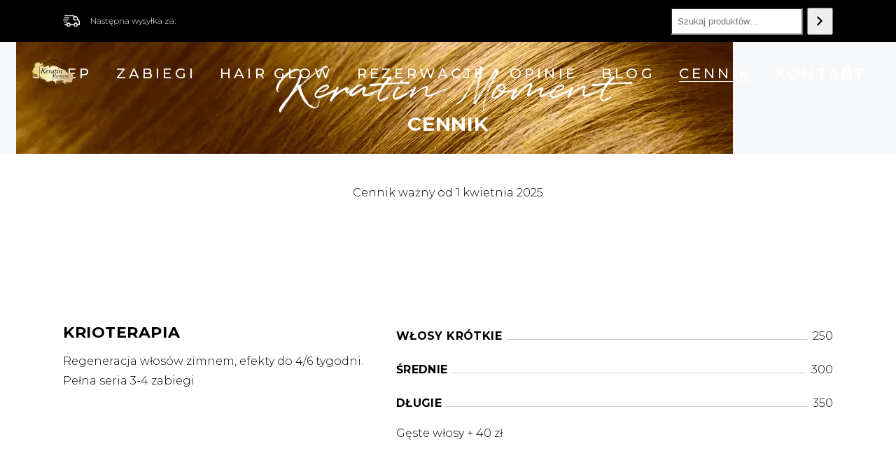

--- FILE ---
content_type: text/html; charset=UTF-8
request_url: https://keratinmoment.pl/cennik/
body_size: 41951
content:
<!DOCTYPE html>
<html lang="pl-PL" prefix="og: https://ogp.me/ns#">
<head>
	<meta name="p:domain_verify" content="5fad5673256f38c951f1cca96082f6b0"/>
	<meta name="facebook-<domain-verification" content="i9prsx1vh9r7189jp9y0yny3530les" />
    
		<meta charset="UTF-8"/>
		<link rel="profile" href="https://gmpg.org/xfn/11"/>
		
					<meta name="viewport" content="width=device-width,initial-scale=1,user-scalable=yes">
		<script type="text/javascript" data-cookieconsent="ignore">
	window.dataLayer = window.dataLayer || [];

	function gtag() {
		dataLayer.push(arguments);
	}

	gtag("consent", "default", {
		ad_personalization: "denied",
		ad_storage: "denied",
		ad_user_data: "denied",
		analytics_storage: "denied",
		functionality_storage: "denied",
		personalization_storage: "denied",
		security_storage: "granted",
		wait_for_update: 500,
	});
	gtag("set", "ads_data_redaction", true);
	</script>
<script type="text/javascript"
		id="Cookiebot"
		src="https://consent.cookiebot.com/uc.js"
		data-implementation="wp"
		data-cbid="e3d05443-acd6-40e6-8fa2-00e2b1aed3a5"
						data-culture="PL"
				data-blockingmode="auto"
	></script>

<!-- Google Tag Manager for WordPress by gtm4wp.com -->
<script data-cfasync="false" data-pagespeed-no-defer>
	var gtm4wp_datalayer_name = "dataLayer";
	var dataLayer = dataLayer || [];
	const gtm4wp_use_sku_instead = 0;
	const gtm4wp_currency = 'PLN';
	const gtm4wp_product_per_impression = 10;
	const gtm4wp_clear_ecommerce = false;
	const gtm4wp_datalayer_max_timeout = 2000;
</script>
<!-- End Google Tag Manager for WordPress by gtm4wp.com -->
<!-- Optymalizacja wyszukiwarek według Rank Math PRO - https://rankmath.com/ -->
<title>Cennik - Sklep online</title>
<meta name="robots" content="follow, index, max-snippet:-1, max-video-preview:-1, max-image-preview:large"/>
<link rel="canonical" href="https://keratinmoment.pl/cennik/" />
<meta property="og:locale" content="pl_PL" />
<meta property="og:type" content="article" />
<meta property="og:title" content="Cennik - Sklep online" />
<meta property="og:description" content="Kliknij aby ocenić [Wszystkich: 45 Średnia: 5]" />
<meta property="og:url" content="https://keratinmoment.pl/cennik/" />
<meta property="og:site_name" content="Sklep online" />
<meta property="article:publisher" content="https://www.facebook.com/keratinmoment" />
<meta property="og:updated_time" content="2025-03-28T13:58:53+00:00" />
<meta name="twitter:card" content="summary_large_image" />
<meta name="twitter:title" content="Cennik - Sklep online" />
<meta name="twitter:description" content="Kliknij aby ocenić [Wszystkich: 45 Średnia: 5]" />
<meta name="twitter:label1" content="Czas czytania" />
<meta name="twitter:data1" content="6 minut/y" />
<!-- /Wtyczka Rank Math WordPress SEO -->

<link rel='dns-prefetch' href='//capi-automation.s3.us-east-2.amazonaws.com' />
<link rel='dns-prefetch' href='//fonts.googleapis.com' />
<link rel="alternate" type="application/rss+xml" title="Sklep online &raquo; Kanał z wpisami" href="https://keratinmoment.pl/feed/" />
<link rel="alternate" type="application/rss+xml" title="Sklep online &raquo; Kanał z komentarzami" href="https://keratinmoment.pl/comments/feed/" />
<link rel="alternate" title="oEmbed (JSON)" type="application/json+oembed" href="https://keratinmoment.pl/wp-json/oembed/1.0/embed?url=https%3A%2F%2Fkeratinmoment.pl%2Fcennik%2F" />
<link rel="alternate" title="oEmbed (XML)" type="text/xml+oembed" href="https://keratinmoment.pl/wp-json/oembed/1.0/embed?url=https%3A%2F%2Fkeratinmoment.pl%2Fcennik%2F&#038;format=xml" />
<style id='wp-img-auto-sizes-contain-inline-css' type='text/css'>
img:is([sizes=auto i],[sizes^="auto," i]){contain-intrinsic-size:3000px 1500px}
/*# sourceURL=wp-img-auto-sizes-contain-inline-css */
</style>
<link rel='stylesheet' id='acfwf-wc-cart-block-integration-css' href='https://keratinmoment.pl/wp-content/plugins/advanced-coupons-for-woocommerce-free/dist/assets/index-467dde24.css?ver=1766476094' type='text/css' media='all' />
<link rel='stylesheet' id='acfwf-wc-checkout-block-integration-css' href='https://keratinmoment.pl/wp-content/plugins/advanced-coupons-for-woocommerce-free/dist/assets/index-2a7d8588.css?ver=1766476094' type='text/css' media='all' />
<link rel='stylesheet' id='wp-components-css' href='https://keratinmoment.pl/wp-includes/css/dist/components/style.min.css?ver=6.9' type='text/css' media='all' />
<link rel='stylesheet' id='woocommerce-paczkomaty-inpost-blocks-integration-frontend-css' href='https://keratinmoment.pl/wp-content/plugins/woocommerce-paczkomaty-inpost/build/point-selection-block-frontend.css?ver=1767107553' type='text/css' media='all' />
<link rel='stylesheet' id='woocommerce-paczkomaty-inpost-blocks-integration-editor-css' href='https://keratinmoment.pl/wp-content/plugins/woocommerce-paczkomaty-inpost/build/point-selection-block.css?ver=1767107553' type='text/css' media='all' />
<link rel='stylesheet' id='dashicons-css' href='https://keratinmoment.pl/wp-includes/css/dashicons.min.css?ver=6.9' type='text/css' media='all' />
<link rel='stylesheet' id='post-views-counter-frontend-css' href='https://keratinmoment.pl/wp-content/plugins/post-views-counter/css/frontend.css?ver=1.7.0' type='text/css' media='all' />
<link rel='stylesheet' id='sbi_styles-css' href='https://keratinmoment.pl/wp-content/plugins/instagram-feed/css/sbi-styles.min.css?ver=6.10.0' type='text/css' media='all' />
<style id='wp-emoji-styles-inline-css' type='text/css'>

	img.wp-smiley, img.emoji {
		display: inline !important;
		border: none !important;
		box-shadow: none !important;
		height: 1em !important;
		width: 1em !important;
		margin: 0 0.07em !important;
		vertical-align: -0.1em !important;
		background: none !important;
		padding: 0 !important;
	}
/*# sourceURL=wp-emoji-styles-inline-css */
</style>
<style id='wp-block-library-inline-css' type='text/css'>
:root{--wp-block-synced-color:#7a00df;--wp-block-synced-color--rgb:122,0,223;--wp-bound-block-color:var(--wp-block-synced-color);--wp-editor-canvas-background:#ddd;--wp-admin-theme-color:#007cba;--wp-admin-theme-color--rgb:0,124,186;--wp-admin-theme-color-darker-10:#006ba1;--wp-admin-theme-color-darker-10--rgb:0,107,160.5;--wp-admin-theme-color-darker-20:#005a87;--wp-admin-theme-color-darker-20--rgb:0,90,135;--wp-admin-border-width-focus:2px}@media (min-resolution:192dpi){:root{--wp-admin-border-width-focus:1.5px}}.wp-element-button{cursor:pointer}:root .has-very-light-gray-background-color{background-color:#eee}:root .has-very-dark-gray-background-color{background-color:#313131}:root .has-very-light-gray-color{color:#eee}:root .has-very-dark-gray-color{color:#313131}:root .has-vivid-green-cyan-to-vivid-cyan-blue-gradient-background{background:linear-gradient(135deg,#00d084,#0693e3)}:root .has-purple-crush-gradient-background{background:linear-gradient(135deg,#34e2e4,#4721fb 50%,#ab1dfe)}:root .has-hazy-dawn-gradient-background{background:linear-gradient(135deg,#faaca8,#dad0ec)}:root .has-subdued-olive-gradient-background{background:linear-gradient(135deg,#fafae1,#67a671)}:root .has-atomic-cream-gradient-background{background:linear-gradient(135deg,#fdd79a,#004a59)}:root .has-nightshade-gradient-background{background:linear-gradient(135deg,#330968,#31cdcf)}:root .has-midnight-gradient-background{background:linear-gradient(135deg,#020381,#2874fc)}:root{--wp--preset--font-size--normal:16px;--wp--preset--font-size--huge:42px}.has-regular-font-size{font-size:1em}.has-larger-font-size{font-size:2.625em}.has-normal-font-size{font-size:var(--wp--preset--font-size--normal)}.has-huge-font-size{font-size:var(--wp--preset--font-size--huge)}.has-text-align-center{text-align:center}.has-text-align-left{text-align:left}.has-text-align-right{text-align:right}.has-fit-text{white-space:nowrap!important}#end-resizable-editor-section{display:none}.aligncenter{clear:both}.items-justified-left{justify-content:flex-start}.items-justified-center{justify-content:center}.items-justified-right{justify-content:flex-end}.items-justified-space-between{justify-content:space-between}.screen-reader-text{border:0;clip-path:inset(50%);height:1px;margin:-1px;overflow:hidden;padding:0;position:absolute;width:1px;word-wrap:normal!important}.screen-reader-text:focus{background-color:#ddd;clip-path:none;color:#444;display:block;font-size:1em;height:auto;left:5px;line-height:normal;padding:15px 23px 14px;text-decoration:none;top:5px;width:auto;z-index:100000}html :where(.has-border-color){border-style:solid}html :where([style*=border-top-color]){border-top-style:solid}html :where([style*=border-right-color]){border-right-style:solid}html :where([style*=border-bottom-color]){border-bottom-style:solid}html :where([style*=border-left-color]){border-left-style:solid}html :where([style*=border-width]){border-style:solid}html :where([style*=border-top-width]){border-top-style:solid}html :where([style*=border-right-width]){border-right-style:solid}html :where([style*=border-bottom-width]){border-bottom-style:solid}html :where([style*=border-left-width]){border-left-style:solid}html :where(img[class*=wp-image-]){height:auto;max-width:100%}:where(figure){margin:0 0 1em}html :where(.is-position-sticky){--wp-admin--admin-bar--position-offset:var(--wp-admin--admin-bar--height,0px)}@media screen and (max-width:600px){html :where(.is-position-sticky){--wp-admin--admin-bar--position-offset:0px}}

/*# sourceURL=wp-block-library-inline-css */
</style><style id='wp-block-group-inline-css' type='text/css'>
.wp-block-group{box-sizing:border-box}:where(.wp-block-group.wp-block-group-is-layout-constrained){position:relative}
/*# sourceURL=https://keratinmoment.pl/wp-includes/blocks/group/style.min.css */
</style>
<style id='wp-block-paragraph-inline-css' type='text/css'>
.is-small-text{font-size:.875em}.is-regular-text{font-size:1em}.is-large-text{font-size:2.25em}.is-larger-text{font-size:3em}.has-drop-cap:not(:focus):first-letter{float:left;font-size:8.4em;font-style:normal;font-weight:100;line-height:.68;margin:.05em .1em 0 0;text-transform:uppercase}body.rtl .has-drop-cap:not(:focus):first-letter{float:none;margin-left:.1em}p.has-drop-cap.has-background{overflow:hidden}:root :where(p.has-background){padding:1.25em 2.375em}:where(p.has-text-color:not(.has-link-color)) a{color:inherit}p.has-text-align-left[style*="writing-mode:vertical-lr"],p.has-text-align-right[style*="writing-mode:vertical-rl"]{rotate:180deg}
/*# sourceURL=https://keratinmoment.pl/wp-includes/blocks/paragraph/style.min.css */
</style>
<link rel='stylesheet' id='wc-blocks-style-css' href='https://keratinmoment.pl/wp-content/plugins/woocommerce/assets/client/blocks/wc-blocks.css?ver=wc-10.4.3' type='text/css' media='all' />
<link rel='stylesheet' id='wc-blocks-style-product-search-css' href='https://keratinmoment.pl/wp-content/plugins/woocommerce/assets/client/blocks/product-search.css?ver=wc-10.4.3' type='text/css' media='all' />
<style id='global-styles-inline-css' type='text/css'>
:root{--wp--preset--aspect-ratio--square: 1;--wp--preset--aspect-ratio--4-3: 4/3;--wp--preset--aspect-ratio--3-4: 3/4;--wp--preset--aspect-ratio--3-2: 3/2;--wp--preset--aspect-ratio--2-3: 2/3;--wp--preset--aspect-ratio--16-9: 16/9;--wp--preset--aspect-ratio--9-16: 9/16;--wp--preset--color--black: #000000;--wp--preset--color--cyan-bluish-gray: #abb8c3;--wp--preset--color--white: #ffffff;--wp--preset--color--pale-pink: #f78da7;--wp--preset--color--vivid-red: #cf2e2e;--wp--preset--color--luminous-vivid-orange: #ff6900;--wp--preset--color--luminous-vivid-amber: #fcb900;--wp--preset--color--light-green-cyan: #7bdcb5;--wp--preset--color--vivid-green-cyan: #00d084;--wp--preset--color--pale-cyan-blue: #8ed1fc;--wp--preset--color--vivid-cyan-blue: #0693e3;--wp--preset--color--vivid-purple: #9b51e0;--wp--preset--gradient--vivid-cyan-blue-to-vivid-purple: linear-gradient(135deg,rgb(6,147,227) 0%,rgb(155,81,224) 100%);--wp--preset--gradient--light-green-cyan-to-vivid-green-cyan: linear-gradient(135deg,rgb(122,220,180) 0%,rgb(0,208,130) 100%);--wp--preset--gradient--luminous-vivid-amber-to-luminous-vivid-orange: linear-gradient(135deg,rgb(252,185,0) 0%,rgb(255,105,0) 100%);--wp--preset--gradient--luminous-vivid-orange-to-vivid-red: linear-gradient(135deg,rgb(255,105,0) 0%,rgb(207,46,46) 100%);--wp--preset--gradient--very-light-gray-to-cyan-bluish-gray: linear-gradient(135deg,rgb(238,238,238) 0%,rgb(169,184,195) 100%);--wp--preset--gradient--cool-to-warm-spectrum: linear-gradient(135deg,rgb(74,234,220) 0%,rgb(151,120,209) 20%,rgb(207,42,186) 40%,rgb(238,44,130) 60%,rgb(251,105,98) 80%,rgb(254,248,76) 100%);--wp--preset--gradient--blush-light-purple: linear-gradient(135deg,rgb(255,206,236) 0%,rgb(152,150,240) 100%);--wp--preset--gradient--blush-bordeaux: linear-gradient(135deg,rgb(254,205,165) 0%,rgb(254,45,45) 50%,rgb(107,0,62) 100%);--wp--preset--gradient--luminous-dusk: linear-gradient(135deg,rgb(255,203,112) 0%,rgb(199,81,192) 50%,rgb(65,88,208) 100%);--wp--preset--gradient--pale-ocean: linear-gradient(135deg,rgb(255,245,203) 0%,rgb(182,227,212) 50%,rgb(51,167,181) 100%);--wp--preset--gradient--electric-grass: linear-gradient(135deg,rgb(202,248,128) 0%,rgb(113,206,126) 100%);--wp--preset--gradient--midnight: linear-gradient(135deg,rgb(2,3,129) 0%,rgb(40,116,252) 100%);--wp--preset--font-size--small: 13px;--wp--preset--font-size--medium: 20px;--wp--preset--font-size--large: 36px;--wp--preset--font-size--x-large: 42px;--wp--preset--spacing--20: 0.44rem;--wp--preset--spacing--30: 0.67rem;--wp--preset--spacing--40: 1rem;--wp--preset--spacing--50: 1.5rem;--wp--preset--spacing--60: 2.25rem;--wp--preset--spacing--70: 3.38rem;--wp--preset--spacing--80: 5.06rem;--wp--preset--shadow--natural: 6px 6px 9px rgba(0, 0, 0, 0.2);--wp--preset--shadow--deep: 12px 12px 50px rgba(0, 0, 0, 0.4);--wp--preset--shadow--sharp: 6px 6px 0px rgba(0, 0, 0, 0.2);--wp--preset--shadow--outlined: 6px 6px 0px -3px rgb(255, 255, 255), 6px 6px rgb(0, 0, 0);--wp--preset--shadow--crisp: 6px 6px 0px rgb(0, 0, 0);}:where(.is-layout-flex){gap: 0.5em;}:where(.is-layout-grid){gap: 0.5em;}body .is-layout-flex{display: flex;}.is-layout-flex{flex-wrap: wrap;align-items: center;}.is-layout-flex > :is(*, div){margin: 0;}body .is-layout-grid{display: grid;}.is-layout-grid > :is(*, div){margin: 0;}:where(.wp-block-columns.is-layout-flex){gap: 2em;}:where(.wp-block-columns.is-layout-grid){gap: 2em;}:where(.wp-block-post-template.is-layout-flex){gap: 1.25em;}:where(.wp-block-post-template.is-layout-grid){gap: 1.25em;}.has-black-color{color: var(--wp--preset--color--black) !important;}.has-cyan-bluish-gray-color{color: var(--wp--preset--color--cyan-bluish-gray) !important;}.has-white-color{color: var(--wp--preset--color--white) !important;}.has-pale-pink-color{color: var(--wp--preset--color--pale-pink) !important;}.has-vivid-red-color{color: var(--wp--preset--color--vivid-red) !important;}.has-luminous-vivid-orange-color{color: var(--wp--preset--color--luminous-vivid-orange) !important;}.has-luminous-vivid-amber-color{color: var(--wp--preset--color--luminous-vivid-amber) !important;}.has-light-green-cyan-color{color: var(--wp--preset--color--light-green-cyan) !important;}.has-vivid-green-cyan-color{color: var(--wp--preset--color--vivid-green-cyan) !important;}.has-pale-cyan-blue-color{color: var(--wp--preset--color--pale-cyan-blue) !important;}.has-vivid-cyan-blue-color{color: var(--wp--preset--color--vivid-cyan-blue) !important;}.has-vivid-purple-color{color: var(--wp--preset--color--vivid-purple) !important;}.has-black-background-color{background-color: var(--wp--preset--color--black) !important;}.has-cyan-bluish-gray-background-color{background-color: var(--wp--preset--color--cyan-bluish-gray) !important;}.has-white-background-color{background-color: var(--wp--preset--color--white) !important;}.has-pale-pink-background-color{background-color: var(--wp--preset--color--pale-pink) !important;}.has-vivid-red-background-color{background-color: var(--wp--preset--color--vivid-red) !important;}.has-luminous-vivid-orange-background-color{background-color: var(--wp--preset--color--luminous-vivid-orange) !important;}.has-luminous-vivid-amber-background-color{background-color: var(--wp--preset--color--luminous-vivid-amber) !important;}.has-light-green-cyan-background-color{background-color: var(--wp--preset--color--light-green-cyan) !important;}.has-vivid-green-cyan-background-color{background-color: var(--wp--preset--color--vivid-green-cyan) !important;}.has-pale-cyan-blue-background-color{background-color: var(--wp--preset--color--pale-cyan-blue) !important;}.has-vivid-cyan-blue-background-color{background-color: var(--wp--preset--color--vivid-cyan-blue) !important;}.has-vivid-purple-background-color{background-color: var(--wp--preset--color--vivid-purple) !important;}.has-black-border-color{border-color: var(--wp--preset--color--black) !important;}.has-cyan-bluish-gray-border-color{border-color: var(--wp--preset--color--cyan-bluish-gray) !important;}.has-white-border-color{border-color: var(--wp--preset--color--white) !important;}.has-pale-pink-border-color{border-color: var(--wp--preset--color--pale-pink) !important;}.has-vivid-red-border-color{border-color: var(--wp--preset--color--vivid-red) !important;}.has-luminous-vivid-orange-border-color{border-color: var(--wp--preset--color--luminous-vivid-orange) !important;}.has-luminous-vivid-amber-border-color{border-color: var(--wp--preset--color--luminous-vivid-amber) !important;}.has-light-green-cyan-border-color{border-color: var(--wp--preset--color--light-green-cyan) !important;}.has-vivid-green-cyan-border-color{border-color: var(--wp--preset--color--vivid-green-cyan) !important;}.has-pale-cyan-blue-border-color{border-color: var(--wp--preset--color--pale-cyan-blue) !important;}.has-vivid-cyan-blue-border-color{border-color: var(--wp--preset--color--vivid-cyan-blue) !important;}.has-vivid-purple-border-color{border-color: var(--wp--preset--color--vivid-purple) !important;}.has-vivid-cyan-blue-to-vivid-purple-gradient-background{background: var(--wp--preset--gradient--vivid-cyan-blue-to-vivid-purple) !important;}.has-light-green-cyan-to-vivid-green-cyan-gradient-background{background: var(--wp--preset--gradient--light-green-cyan-to-vivid-green-cyan) !important;}.has-luminous-vivid-amber-to-luminous-vivid-orange-gradient-background{background: var(--wp--preset--gradient--luminous-vivid-amber-to-luminous-vivid-orange) !important;}.has-luminous-vivid-orange-to-vivid-red-gradient-background{background: var(--wp--preset--gradient--luminous-vivid-orange-to-vivid-red) !important;}.has-very-light-gray-to-cyan-bluish-gray-gradient-background{background: var(--wp--preset--gradient--very-light-gray-to-cyan-bluish-gray) !important;}.has-cool-to-warm-spectrum-gradient-background{background: var(--wp--preset--gradient--cool-to-warm-spectrum) !important;}.has-blush-light-purple-gradient-background{background: var(--wp--preset--gradient--blush-light-purple) !important;}.has-blush-bordeaux-gradient-background{background: var(--wp--preset--gradient--blush-bordeaux) !important;}.has-luminous-dusk-gradient-background{background: var(--wp--preset--gradient--luminous-dusk) !important;}.has-pale-ocean-gradient-background{background: var(--wp--preset--gradient--pale-ocean) !important;}.has-electric-grass-gradient-background{background: var(--wp--preset--gradient--electric-grass) !important;}.has-midnight-gradient-background{background: var(--wp--preset--gradient--midnight) !important;}.has-small-font-size{font-size: var(--wp--preset--font-size--small) !important;}.has-medium-font-size{font-size: var(--wp--preset--font-size--medium) !important;}.has-large-font-size{font-size: var(--wp--preset--font-size--large) !important;}.has-x-large-font-size{font-size: var(--wp--preset--font-size--x-large) !important;}
/*# sourceURL=global-styles-inline-css */
</style>
<style id='core-block-supports-inline-css' type='text/css'>
.wp-container-core-group-is-layout-ad2f72ca{flex-wrap:nowrap;}
/*# sourceURL=core-block-supports-inline-css */
</style>

<style id='classic-theme-styles-inline-css' type='text/css'>
/*! This file is auto-generated */
.wp-block-button__link{color:#fff;background-color:#32373c;border-radius:9999px;box-shadow:none;text-decoration:none;padding:calc(.667em + 2px) calc(1.333em + 2px);font-size:1.125em}.wp-block-file__button{background:#32373c;color:#fff;text-decoration:none}
/*# sourceURL=/wp-includes/css/classic-themes.min.css */
</style>
<link rel='stylesheet' id='contact-form-7-css' href='https://keratinmoment.pl/wp-content/plugins/contact-form-7/includes/css/styles.css?ver=6.1.4' type='text/css' media='all' />
<link rel='stylesheet' id='curly-core-dashboard-style-css' href='https://keratinmoment.pl/wp-content/plugins/curly-core/core-dashboard/assets/css/core-dashboard.min.css?ver=6.9' type='text/css' media='all' />
<link rel='stylesheet' id='upsell-order-bump-offer-for-woocommercerecommendated_popup-css' href='https://keratinmoment.pl/wp-content/plugins/upsell-order-bump-offer-for-woocommerce/public/css/wps-recommendation-popup.css?ver=3.0.9' type='text/css' media='all' />
<link rel='stylesheet' id='upsell-order-bump-offer-for-woocommerceone-click-front-css' href='https://keratinmoment.pl/wp-content/plugins/upsell-order-bump-offer-for-woocommerce/public/css/woocommerce_one_click_upsell_funnel_pro-public.css?ver=3.0.9' type='text/css' media='all' />
<style id='woocommerce-inline-inline-css' type='text/css'>
.woocommerce form .form-row .required { visibility: visible; }
/*# sourceURL=woocommerce-inline-inline-css */
</style>
<link rel='stylesheet' id='yasrcss-css' href='https://keratinmoment.pl/wp-content/plugins/yet-another-stars-rating-premium/includes/css/yasr.css?ver=2.9.0.1' type='text/css' media='all' />
<style id='yasrcss-inline-css' type='text/css'>

        .yasr-star-rating {
            background-image: url("https://keratinmoment.pl/wp-content/plugins/yet-another-stars-rating-premium/includes/img/star_2.svg");
        }
        .yasr-star-rating .yasr-star-value {
            background: url("https://keratinmoment.pl/wp-content/plugins/yet-another-stars-rating-premium/includes/img/star_3.svg") ;
        }
    
/*# sourceURL=yasrcss-inline-css */
</style>
<link rel='stylesheet' id='woo_conditional_payments_css-css' href='https://keratinmoment.pl/wp-content/plugins/conditional-payments-for-woocommerce/frontend/css/woo-conditional-payments.css?ver=3.4.0' type='text/css' media='all' />
<link rel='stylesheet' id='curly-mkdf-default-style-css' href='https://keratinmoment.pl/wp-content/themes/curly/style.css?ver=6.9' type='text/css' media='all' />
<link rel='stylesheet' id='curly-mkdf-child-style-css' href='https://keratinmoment.pl/wp-content/themes/curly-child/style.css?ver=6.9' type='text/css' media='all' />
<link rel='stylesheet' id='curly-mkdf-modules-css' href='https://keratinmoment.pl/wp-content/themes/curly/assets/css/modules.min.css?ver=6.9' type='text/css' media='all' />
<link rel='stylesheet' id='curly-mkdf-font_awesome-css' href='https://keratinmoment.pl/wp-content/themes/curly/assets/css/font-awesome/css/font-awesome.min.css?ver=6.9' type='text/css' media='all' />
<link rel='stylesheet' id='mediaelement-css' href='https://keratinmoment.pl/wp-includes/js/mediaelement/mediaelementplayer-legacy.min.css?ver=4.2.17' type='text/css' media='all' />
<link rel='stylesheet' id='wp-mediaelement-css' href='https://keratinmoment.pl/wp-includes/js/mediaelement/wp-mediaelement.min.css?ver=6.9' type='text/css' media='all' />
<link rel='stylesheet' id='curly-mkdf-woo-css' href='https://keratinmoment.pl/wp-content/themes/curly/assets/css/woocommerce.min.css?ver=6.9' type='text/css' media='all' />
<style id='curly-mkdf-woo-inline-css' type='text/css'>
.page-id-211.mkdf-boxed .mkdf-wrapper { background-attachment: fixed;}.page-id-211 .mkdf-page-header .mkdf-menu-area { background-color: rgba(255, 255, 255, 0);}.page-id-211 .mkdf-content .mkdf-content-inner > .mkdf-container > .mkdf-container-inner, .page-id-211 .mkdf-content .mkdf-content-inner > .mkdf-full-width > .mkdf-full-width-inner { padding: 0px;}.page-id-211 .mkdf-content .mkdf-content-inner > .mkdf-container > .mkdf-container-inner, .page-id-211 .mkdf-content .mkdf-content-inner > .mkdf-full-width > .mkdf-full-width-inner { padding: 0px;}.mkdf-smooth-transition-loader { background-color: #0a0a0a;}
/*# sourceURL=curly-mkdf-woo-inline-css */
</style>
<link rel='stylesheet' id='curly-mkdf-modules-responsive-css' href='https://keratinmoment.pl/wp-content/themes/curly/assets/css/modules-responsive.min.css?ver=6.9' type='text/css' media='all' />
<link rel='stylesheet' id='curly-mkdf-woo-responsive-css' href='https://keratinmoment.pl/wp-content/themes/curly/assets/css/woocommerce-responsive.min.css?ver=6.9' type='text/css' media='all' />
<link rel='stylesheet' id='curly-mkdf-google-fonts-css' href='https://fonts.googleapis.com/css?family=Montserrat%3A300%2C500%2C700&#038;subset=latin-ext&#038;ver=1.0.0' type='text/css' media='all' />
<link rel='stylesheet' id='flexible-shipping-free-shipping-css' href='https://keratinmoment.pl/wp-content/plugins/flexible-shipping/assets/dist/css/free-shipping.css?ver=6.5.2.2' type='text/css' media='all' />
<link rel='stylesheet' id='js_composer_front-css' href='https://keratinmoment.pl/wp-content/plugins/js_composer/assets/css/js_composer.min.css?ver=7.9' type='text/css' media='all' />
<link rel='stylesheet' id='curly-business-style-css' href='https://keratinmoment.pl/wp-content/plugins/curly-business/assets/css/business.min.css?ver=6.9' type='text/css' media='all' />
<link rel='stylesheet' id='curly-business-responsive-style-css' href='https://keratinmoment.pl/wp-content/plugins/curly-business/assets/css/business-responsive.min.css?ver=6.9' type='text/css' media='all' />
<link rel='stylesheet' id='yasrcsslightscheme-css' href='https://keratinmoment.pl/wp-content/plugins/yet-another-stars-rating-premium/includes/css/yasr-table-light.css?ver=2.9.0.1' type='text/css' media='all' />
<link rel='stylesheet' id='select2-css' href='https://keratinmoment.pl/wp-content/plugins/woocommerce/assets/css/select2.css?ver=10.4.3' type='text/css' media='all' />
<link rel='stylesheet' id='woovr-frontend-css' href='https://keratinmoment.pl/wp-content/plugins/wpc-variations-radio-buttons/assets/css/frontend.css?ver=3.7.3' type='text/css' media='all' />
<link rel='stylesheet' id='cwginstock_frontend_css-css' href='https://keratinmoment.pl/wp-content/plugins/back-in-stock-notifier-for-woocommerce/assets/css/frontend.min.css?ver=6.2.4' type='text/css' media='' />
<link rel='stylesheet' id='cwginstock_bootstrap-css' href='https://keratinmoment.pl/wp-content/plugins/back-in-stock-notifier-for-woocommerce/assets/css/bootstrap.min.css?ver=6.2.4' type='text/css' media='' />
<script src="https://keratinmoment.pl/wp-includes/js/jquery/jquery.min.js?ver=3.7.1" id="jquery-core-js"></script>
<script src="https://keratinmoment.pl/wp-includes/js/jquery/jquery-migrate.min.js?ver=3.4.1" id="jquery-migrate-js"></script>
<script id="nsc-countdown-script-js-after">
(function(){
    function updateCountdown(el) {
        var target = new Date(el.dataset.next);
        var now = new Date();
        var diff = target - now;
        if (diff < 0) return;
        var days = Math.floor(diff / (1000 * 60 * 60 * 24));
        var hours = Math.floor((diff / (1000 * 60 * 60)) % 24);
        var minutes = Math.floor((diff / (1000 * 60)) % 60);
        el.textContent = el.dataset.prefix + ' ' + days + ' ' + el.dataset.dayLabel + ', ' + hours + ' ' + el.dataset.hourLabel + ', ' + minutes + ' ' + el.dataset.minLabel;
    }
    document.addEventListener('DOMContentLoaded', function(){
        var items = document.querySelectorAll('.nsc-countdown');
        items.forEach(function(el){
            updateCountdown(el);
            setInterval(function(){ updateCountdown(el); }, 60000);
        });
    });
})();
//# sourceURL=nsc-countdown-script-js-after
</script>
<script src="//keratinmoment.pl/wp-content/plugins/revslider/sr6/assets/js/rbtools.min.js?ver=6.7.18" async id="tp-tools-js"></script>
<script src="//keratinmoment.pl/wp-content/plugins/revslider/sr6/assets/js/rs6.min.js?ver=6.7.18" async id="revmin-js"></script>
<script src="https://keratinmoment.pl/wp-content/plugins/upsell-order-bump-offer-for-woocommerce/public/js/sweet-alert.js?ver=2.1.2" id="wps-upsell-sweet-alert-js-js"></script>
<script id="wps-ubo-lite-public-script-for-fbt-js-extra">
var wps_ubo_lite_public_fbt = {"ajaxurl":"https://keratinmoment.pl/wp-admin/admin-ajax.php","mobile_view":"","auth_nonce":"251bd114ce","product_id":"211"};
//# sourceURL=wps-ubo-lite-public-script-for-fbt-js-extra
</script>
<script src="https://keratinmoment.pl/wp-content/plugins/upsell-order-bump-offer-for-woocommerce/public/js/wps_ubo_lite_fbt.js?ver=3.0.9" id="wps-ubo-lite-public-script-for-fbt-js"></script>
<script src="https://keratinmoment.pl/wp-content/plugins/woocommerce/assets/js/jquery-blockui/jquery.blockUI.min.js?ver=2.7.0-wc.10.4.3" id="wc-jquery-blockui-js" data-wp-strategy="defer"></script>
<script id="wc-add-to-cart-js-extra">
var wc_add_to_cart_params = {"ajax_url":"/wp-admin/admin-ajax.php","wc_ajax_url":"/?wc-ajax=%%endpoint%%","i18n_view_cart":"Zobacz koszyk","cart_url":"https://keratinmoment.pl/koszyk/","is_cart":"","cart_redirect_after_add":"yes"};
//# sourceURL=wc-add-to-cart-js-extra
</script>
<script src="https://keratinmoment.pl/wp-content/plugins/woocommerce/assets/js/frontend/add-to-cart.min.js?ver=10.4.3" id="wc-add-to-cart-js" data-wp-strategy="defer"></script>
<script src="https://keratinmoment.pl/wp-content/plugins/woocommerce/assets/js/js-cookie/js.cookie.min.js?ver=2.1.4-wc.10.4.3" id="wc-js-cookie-js" defer data-wp-strategy="defer"></script>
<script id="woocommerce-js-extra">
var woocommerce_params = {"ajax_url":"/wp-admin/admin-ajax.php","wc_ajax_url":"/?wc-ajax=%%endpoint%%","i18n_password_show":"Poka\u017c has\u0142o","i18n_password_hide":"Ukryj has\u0142o"};
//# sourceURL=woocommerce-js-extra
</script>
<script src="https://keratinmoment.pl/wp-content/plugins/woocommerce/assets/js/frontend/woocommerce.min.js?ver=10.4.3" id="woocommerce-js" defer data-wp-strategy="defer"></script>
<script id="woo-conditional-payments-js-js-extra">
var conditional_payments_settings = {"name_address_fields":[],"disable_payment_method_trigger":""};
//# sourceURL=woo-conditional-payments-js-js-extra
</script>
<script src="https://keratinmoment.pl/wp-content/plugins/conditional-payments-for-woocommerce/frontend/js/woo-conditional-payments.js?ver=3.4.0" id="woo-conditional-payments-js-js"></script>
<script src="https://keratinmoment.pl/wp-content/plugins/js_composer/assets/js/vendors/woocommerce-add-to-cart.js?ver=7.9" id="vc_woocommerce-add-to-cart-js-js"></script>
<script src="https://keratinmoment.pl/wp-content/plugins/woocommerce/assets/js/select2/select2.full.min.js?ver=4.0.3-wc.10.4.3" id="wc-select2-js" defer data-wp-strategy="defer"></script>
<script></script><link rel="https://api.w.org/" href="https://keratinmoment.pl/wp-json/" /><link rel="alternate" title="JSON" type="application/json" href="https://keratinmoment.pl/wp-json/wp/v2/pages/211" /><link rel="EditURI" type="application/rsd+xml" title="RSD" href="https://keratinmoment.pl/xmlrpc.php?rsd" />
<meta name="generator" content="WordPress 6.9" />
<link rel='shortlink' href='https://keratinmoment.pl/?p=211' />
<meta name="generator" content="Advanced Coupons for WooCommerce Free v4.7.1" /><style id="mystickymenu" type="text/css">#mysticky-nav { width:100%; position: static; height: auto !important; }#mysticky-nav.wrapfixed { position:fixed; left: 0px; margin-top:0px;  z-index: 99990; -webkit-transition: 0.3s; -moz-transition: 0.3s; -o-transition: 0.3s; transition: 0.3s; -ms-filter:"progid:DXImageTransform.Microsoft.Alpha(Opacity=90)"; filter: alpha(opacity=90); opacity:0.9; background-color: #f7f5e7;}#mysticky-nav.wrapfixed .myfixed{ background-color: #f7f5e7; position: relative;top: auto;left: auto;right: auto;}#mysticky-nav .myfixed { margin:0 auto; float:none; border:0px; background:none; max-width:100%; }</style>			<style type="text/css">
																															</style>
			
<!-- Google Tag Manager for WordPress by gtm4wp.com -->
<!-- GTM Container placement set to automatic -->
<script data-cfasync="false" data-pagespeed-no-defer>
	var dataLayer_content = {"pagePostType":"page","pagePostType2":"single-page","pagePostAuthor":"Keratin Moment","customerTotalOrders":0,"customerTotalOrderValue":0,"customerFirstName":"","customerLastName":"","customerBillingFirstName":"","customerBillingLastName":"","customerBillingCompany":"","customerBillingAddress1":"","customerBillingAddress2":"","customerBillingCity":"","customerBillingState":"","customerBillingPostcode":"","customerBillingCountry":"","customerBillingEmail":"","customerBillingEmailHash":"","customerBillingPhone":"","customerShippingFirstName":"","customerShippingLastName":"","customerShippingCompany":"","customerShippingAddress1":"","customerShippingAddress2":"","customerShippingCity":"","customerShippingState":"","customerShippingPostcode":"","customerShippingCountry":""};
	dataLayer.push( dataLayer_content );
</script>
<script data-cfasync="false" data-pagespeed-no-defer>
(function(w,d,s,l,i){w[l]=w[l]||[];w[l].push({'gtm.start':
new Date().getTime(),event:'gtm.js'});var f=d.getElementsByTagName(s)[0],
j=d.createElement(s),dl=l!='dataLayer'?'&l='+l:'';j.async=true;j.src=
'//www.googletagmanager.com/gtm.js?id='+i+dl;f.parentNode.insertBefore(j,f);
})(window,document,'script','dataLayer','GTM-PN2GN4LP');
</script>
<!-- End Google Tag Manager for WordPress by gtm4wp.com -->	<noscript><style>.woocommerce-product-gallery{ opacity: 1 !important; }</style></noscript>
				<script  type="text/javascript">
				!function(f,b,e,v,n,t,s){if(f.fbq)return;n=f.fbq=function(){n.callMethod?
					n.callMethod.apply(n,arguments):n.queue.push(arguments)};if(!f._fbq)f._fbq=n;
					n.push=n;n.loaded=!0;n.version='2.0';n.queue=[];t=b.createElement(e);t.async=!0;
					t.src=v;s=b.getElementsByTagName(e)[0];s.parentNode.insertBefore(t,s)}(window,
					document,'script','https://connect.facebook.net/en_US/fbevents.js');
			</script>
			<!-- WooCommerce Facebook Integration Begin -->
			<script  type="text/javascript">

				fbq('init', '2552455025060687', {}, {
    "agent": "woocommerce_0-10.4.3-3.5.15"
});

				document.addEventListener( 'DOMContentLoaded', function() {
					// Insert placeholder for events injected when a product is added to the cart through AJAX.
					document.body.insertAdjacentHTML( 'beforeend', '<div class=\"wc-facebook-pixel-event-placeholder\"></div>' );
				}, false );

			</script>
			<!-- WooCommerce Facebook Integration End -->
			<meta name="generator" content="Powered by WPBakery Page Builder - drag and drop page builder for WordPress."/>
<meta name="generator" content="Powered by Slider Revolution 6.7.18 - responsive, Mobile-Friendly Slider Plugin for WordPress with comfortable drag and drop interface." />
<style type="text/css">.saboxplugin-wrap{-webkit-box-sizing:border-box;-moz-box-sizing:border-box;-ms-box-sizing:border-box;box-sizing:border-box;border:1px solid #eee;width:100%;clear:both;display:block;overflow:hidden;word-wrap:break-word;position:relative}.saboxplugin-wrap .saboxplugin-gravatar{float:left;padding:0 20px 20px 20px}.saboxplugin-wrap .saboxplugin-gravatar img{max-width:100px;height:auto;border-radius:0;}.saboxplugin-wrap .saboxplugin-authorname{font-size:18px;line-height:1;margin:20px 0 0 20px;display:block}.saboxplugin-wrap .saboxplugin-authorname a{text-decoration:none}.saboxplugin-wrap .saboxplugin-authorname a:focus{outline:0}.saboxplugin-wrap .saboxplugin-desc{display:block;margin:5px 20px}.saboxplugin-wrap .saboxplugin-desc a{text-decoration:underline}.saboxplugin-wrap .saboxplugin-desc p{margin:5px 0 12px}.saboxplugin-wrap .saboxplugin-web{margin:0 20px 15px;text-align:left}.saboxplugin-wrap .sab-web-position{text-align:right}.saboxplugin-wrap .saboxplugin-web a{color:#ccc;text-decoration:none}.saboxplugin-wrap .saboxplugin-socials{position:relative;display:block;background:#fcfcfc;padding:5px;border-top:1px solid #eee}.saboxplugin-wrap .saboxplugin-socials a svg{width:20px;height:20px}.saboxplugin-wrap .saboxplugin-socials a svg .st2{fill:#fff; transform-origin:center center;}.saboxplugin-wrap .saboxplugin-socials a svg .st1{fill:rgba(0,0,0,.3)}.saboxplugin-wrap .saboxplugin-socials a:hover{opacity:.8;-webkit-transition:opacity .4s;-moz-transition:opacity .4s;-o-transition:opacity .4s;transition:opacity .4s;box-shadow:none!important;-webkit-box-shadow:none!important}.saboxplugin-wrap .saboxplugin-socials .saboxplugin-icon-color{box-shadow:none;padding:0;border:0;-webkit-transition:opacity .4s;-moz-transition:opacity .4s;-o-transition:opacity .4s;transition:opacity .4s;display:inline-block;color:#fff;font-size:0;text-decoration:inherit;margin:5px;-webkit-border-radius:0;-moz-border-radius:0;-ms-border-radius:0;-o-border-radius:0;border-radius:0;overflow:hidden}.saboxplugin-wrap .saboxplugin-socials .saboxplugin-icon-grey{text-decoration:inherit;box-shadow:none;position:relative;display:-moz-inline-stack;display:inline-block;vertical-align:middle;zoom:1;margin:10px 5px;color:#444;fill:#444}.clearfix:after,.clearfix:before{content:' ';display:table;line-height:0;clear:both}.ie7 .clearfix{zoom:1}.saboxplugin-socials.sabox-colored .saboxplugin-icon-color .sab-twitch{border-color:#38245c}.saboxplugin-socials.sabox-colored .saboxplugin-icon-color .sab-behance{border-color:#003eb0}.saboxplugin-socials.sabox-colored .saboxplugin-icon-color .sab-deviantart{border-color:#036824}.saboxplugin-socials.sabox-colored .saboxplugin-icon-color .sab-digg{border-color:#00327c}.saboxplugin-socials.sabox-colored .saboxplugin-icon-color .sab-dribbble{border-color:#ba1655}.saboxplugin-socials.sabox-colored .saboxplugin-icon-color .sab-facebook{border-color:#1e2e4f}.saboxplugin-socials.sabox-colored .saboxplugin-icon-color .sab-flickr{border-color:#003576}.saboxplugin-socials.sabox-colored .saboxplugin-icon-color .sab-github{border-color:#264874}.saboxplugin-socials.sabox-colored .saboxplugin-icon-color .sab-google{border-color:#0b51c5}.saboxplugin-socials.sabox-colored .saboxplugin-icon-color .sab-html5{border-color:#902e13}.saboxplugin-socials.sabox-colored .saboxplugin-icon-color .sab-instagram{border-color:#1630aa}.saboxplugin-socials.sabox-colored .saboxplugin-icon-color .sab-linkedin{border-color:#00344f}.saboxplugin-socials.sabox-colored .saboxplugin-icon-color .sab-pinterest{border-color:#5b040e}.saboxplugin-socials.sabox-colored .saboxplugin-icon-color .sab-reddit{border-color:#992900}.saboxplugin-socials.sabox-colored .saboxplugin-icon-color .sab-rss{border-color:#a43b0a}.saboxplugin-socials.sabox-colored .saboxplugin-icon-color .sab-sharethis{border-color:#5d8420}.saboxplugin-socials.sabox-colored .saboxplugin-icon-color .sab-soundcloud{border-color:#995200}.saboxplugin-socials.sabox-colored .saboxplugin-icon-color .sab-spotify{border-color:#0f612c}.saboxplugin-socials.sabox-colored .saboxplugin-icon-color .sab-stackoverflow{border-color:#a95009}.saboxplugin-socials.sabox-colored .saboxplugin-icon-color .sab-steam{border-color:#006388}.saboxplugin-socials.sabox-colored .saboxplugin-icon-color .sab-user_email{border-color:#b84e05}.saboxplugin-socials.sabox-colored .saboxplugin-icon-color .sab-tumblr{border-color:#10151b}.saboxplugin-socials.sabox-colored .saboxplugin-icon-color .sab-twitter{border-color:#0967a0}.saboxplugin-socials.sabox-colored .saboxplugin-icon-color .sab-vimeo{border-color:#0d7091}.saboxplugin-socials.sabox-colored .saboxplugin-icon-color .sab-windows{border-color:#003f71}.saboxplugin-socials.sabox-colored .saboxplugin-icon-color .sab-whatsapp{border-color:#003f71}.saboxplugin-socials.sabox-colored .saboxplugin-icon-color .sab-wordpress{border-color:#0f3647}.saboxplugin-socials.sabox-colored .saboxplugin-icon-color .sab-yahoo{border-color:#14002d}.saboxplugin-socials.sabox-colored .saboxplugin-icon-color .sab-youtube{border-color:#900}.saboxplugin-socials.sabox-colored .saboxplugin-icon-color .sab-xing{border-color:#000202}.saboxplugin-socials.sabox-colored .saboxplugin-icon-color .sab-mixcloud{border-color:#2475a0}.saboxplugin-socials.sabox-colored .saboxplugin-icon-color .sab-vk{border-color:#243549}.saboxplugin-socials.sabox-colored .saboxplugin-icon-color .sab-medium{border-color:#00452c}.saboxplugin-socials.sabox-colored .saboxplugin-icon-color .sab-quora{border-color:#420e00}.saboxplugin-socials.sabox-colored .saboxplugin-icon-color .sab-meetup{border-color:#9b181c}.saboxplugin-socials.sabox-colored .saboxplugin-icon-color .sab-goodreads{border-color:#000}.saboxplugin-socials.sabox-colored .saboxplugin-icon-color .sab-snapchat{border-color:#999700}.saboxplugin-socials.sabox-colored .saboxplugin-icon-color .sab-500px{border-color:#00557f}.saboxplugin-socials.sabox-colored .saboxplugin-icon-color .sab-mastodont{border-color:#185886}.sabox-plus-item{margin-bottom:20px}@media screen and (max-width:480px){.saboxplugin-wrap{text-align:center}.saboxplugin-wrap .saboxplugin-gravatar{float:none;padding:20px 0;text-align:center;margin:0 auto;display:block}.saboxplugin-wrap .saboxplugin-gravatar img{float:none;display:inline-block;display:-moz-inline-stack;vertical-align:middle;zoom:1}.saboxplugin-wrap .saboxplugin-desc{margin:0 10px 20px;text-align:center}.saboxplugin-wrap .saboxplugin-authorname{text-align:center;margin:10px 0 20px}}body .saboxplugin-authorname a,body .saboxplugin-authorname a:hover{box-shadow:none;-webkit-box-shadow:none}a.sab-profile-edit{font-size:16px!important;line-height:1!important}.sab-edit-settings a,a.sab-profile-edit{color:#0073aa!important;box-shadow:none!important;-webkit-box-shadow:none!important}.sab-edit-settings{margin-right:15px;position:absolute;right:0;z-index:2;bottom:10px;line-height:20px}.sab-edit-settings i{margin-left:5px}.saboxplugin-socials{line-height:1!important}.rtl .saboxplugin-wrap .saboxplugin-gravatar{float:right}.rtl .saboxplugin-wrap .saboxplugin-authorname{display:flex;align-items:center}.rtl .saboxplugin-wrap .saboxplugin-authorname .sab-profile-edit{margin-right:10px}.rtl .sab-edit-settings{right:auto;left:0}img.sab-custom-avatar{max-width:75px;}.saboxplugin-wrap {margin-top:0px; margin-bottom:0px; padding: 0px 0px }.saboxplugin-wrap .saboxplugin-authorname {font-size:18px; line-height:25px;}.saboxplugin-wrap .saboxplugin-desc p, .saboxplugin-wrap .saboxplugin-desc {font-size:14px !important; line-height:21px !important;}.saboxplugin-wrap .saboxplugin-web {font-size:14px;}.saboxplugin-wrap .saboxplugin-socials a svg {width:18px;height:18px;}</style><link rel="modulepreload" href="https://keratinmoment.pl/wp-content/plugins/advanced-coupons-for-woocommerce-free/dist/common/NoticesPlugin.12346420.js"  /><link rel="modulepreload" href="https://keratinmoment.pl/wp-content/plugins/advanced-coupons-for-woocommerce-free/dist/common/sanitize.7727159a.js"  /><link rel="modulepreload" href="https://keratinmoment.pl/wp-content/plugins/advanced-coupons-for-woocommerce-free/dist/common/NoticesPlugin.12346420.js"  /><link rel="modulepreload" href="https://keratinmoment.pl/wp-content/plugins/advanced-coupons-for-woocommerce-free/dist/common/sanitize.7727159a.js"  /><link rel="icon" href="https://keratinmoment.pl/wp-content/uploads/2019/03/cropped-Keratin-Moment-favi-32x32.jpg" sizes="32x32" />
<link rel="icon" href="https://keratinmoment.pl/wp-content/uploads/2019/03/cropped-Keratin-Moment-favi-192x192.jpg" sizes="192x192" />
<link rel="apple-touch-icon" href="https://keratinmoment.pl/wp-content/uploads/2019/03/cropped-Keratin-Moment-favi-180x180.jpg" />
<meta name="msapplication-TileImage" content="https://keratinmoment.pl/wp-content/uploads/2019/03/cropped-Keratin-Moment-favi-270x270.jpg" />
<script>function setREVStartSize(e){
			//window.requestAnimationFrame(function() {
				window.RSIW = window.RSIW===undefined ? window.innerWidth : window.RSIW;
				window.RSIH = window.RSIH===undefined ? window.innerHeight : window.RSIH;
				try {
					var pw = document.getElementById(e.c).parentNode.offsetWidth,
						newh;
					pw = pw===0 || isNaN(pw) || (e.l=="fullwidth" || e.layout=="fullwidth") ? window.RSIW : pw;
					e.tabw = e.tabw===undefined ? 0 : parseInt(e.tabw);
					e.thumbw = e.thumbw===undefined ? 0 : parseInt(e.thumbw);
					e.tabh = e.tabh===undefined ? 0 : parseInt(e.tabh);
					e.thumbh = e.thumbh===undefined ? 0 : parseInt(e.thumbh);
					e.tabhide = e.tabhide===undefined ? 0 : parseInt(e.tabhide);
					e.thumbhide = e.thumbhide===undefined ? 0 : parseInt(e.thumbhide);
					e.mh = e.mh===undefined || e.mh=="" || e.mh==="auto" ? 0 : parseInt(e.mh,0);
					if(e.layout==="fullscreen" || e.l==="fullscreen")
						newh = Math.max(e.mh,window.RSIH);
					else{
						e.gw = Array.isArray(e.gw) ? e.gw : [e.gw];
						for (var i in e.rl) if (e.gw[i]===undefined || e.gw[i]===0) e.gw[i] = e.gw[i-1];
						e.gh = e.el===undefined || e.el==="" || (Array.isArray(e.el) && e.el.length==0)? e.gh : e.el;
						e.gh = Array.isArray(e.gh) ? e.gh : [e.gh];
						for (var i in e.rl) if (e.gh[i]===undefined || e.gh[i]===0) e.gh[i] = e.gh[i-1];
											
						var nl = new Array(e.rl.length),
							ix = 0,
							sl;
						e.tabw = e.tabhide>=pw ? 0 : e.tabw;
						e.thumbw = e.thumbhide>=pw ? 0 : e.thumbw;
						e.tabh = e.tabhide>=pw ? 0 : e.tabh;
						e.thumbh = e.thumbhide>=pw ? 0 : e.thumbh;
						for (var i in e.rl) nl[i] = e.rl[i]<window.RSIW ? 0 : e.rl[i];
						sl = nl[0];
						for (var i in nl) if (sl>nl[i] && nl[i]>0) { sl = nl[i]; ix=i;}
						var m = pw>(e.gw[ix]+e.tabw+e.thumbw) ? 1 : (pw-(e.tabw+e.thumbw)) / (e.gw[ix]);
						newh =  (e.gh[ix] * m) + (e.tabh + e.thumbh);
					}
					var el = document.getElementById(e.c);
					if (el!==null && el) el.style.height = newh+"px";
					el = document.getElementById(e.c+"_wrapper");
					if (el!==null && el) {
						el.style.height = newh+"px";
						el.style.display = "block";
					}
				} catch(e){
					console.log("Failure at Presize of Slider:" + e)
				}
			//});
		  };</script>
		<style type="text/css" id="wp-custom-css">
			.alg_open_price { border: 1px solid #000 !important; padding: 10px 10px !important; }
.woocommerce-product-gallery__image img { height: auto !important; }
.home .mkdf-content { margin-top: -30px !important; }
.mkdf-main-menu>ul>li>a>span.item_outer .item_text { font-size: 20px;}
.single-product .mkdf-title-inner h2 { font-size: 30px; }
/*.single-product .mkdf-title-holder, .single-product .mkdf-title-holder .mkdf-title-wrapper { height: 200px !important; }*/
.mkdf-title-holder, .mkdf-title-wrapper { height: 160px !Important; }
input:not([type=checkbox]), textarea { -webkit-appearance: radio; }

.cross-sells, body:not(.single) .yasr-visitor-votes { display: none; }

h1, .mkdf-single-product-title, .mkdf-post-title, .entry-title { font-size: 28px; }
h2 { font-size: 22px; }
h3 { font-size: 20px; }

.mkdf-bsl-item-title  {font-size: 16px !important; }

h5, h6 { font-size: 16px; }

.up-sells h2 { font-size: 22px !important; }

@media(min-width: 1081px) { 
	.baner-home { margin-top: -280px; }}
@media(max-width: 1080px) { 
	.baner-home { margin-top: -180px; }}

@media(min-width: 1020px) and (max-width: 1100px) { #menu-1 a span { font-size: 14px !Important; }}
.breadcrumbs { margin-top: 20px; }
.tytul .breadcrumbs { text-align: center; }

.page-id-211 .breadcrumbs, .page-id-211 .breadcrumbs a { color: #fff; }

.fb_dialog iframe { bottom: 100px !important; }

ul.products>.product .mkdf-pl-category a, ul.products>.product .mkdf-pl-category { font-size: 12px; letter-spacing: 0; font-weight: 300; line-height: 1.5; margin-bottom: 30px; }

@media only screen and (max-width: 1024px) {
.mkdf-top-bar {
    display: block;
}
	.wc-block-product-search .wc-block-product-search__field { padding: 0px 5px; display: block; }}
.mkdf-top-bar { padding-top: 30px; padding-bottom: 30px;} 

.archive .products .mkdf-pl-image, ul.products>.product .mkdf-pl-inner .mkdf-pl-image { width: 100%; position:relative;
    overflow:hidden;
    padding-bottom:100%; object-fit: contain; }
.archive .products .mkdf-pl-image  img, ul.products>.product .mkdf-pl-inner .mkdf-pl-image img { position: absolute; max-width: 100%; object-fit: contain;
      max-height: 100%;
      top: 50%;
      left: 50%;
      transform: translateX(-50%) translateY(-50%);}

.wpcf7-acceptance { font-size: 13px; line-height: 1.3;  }
.wpcf7 .wpcf7-submit { margin-top: 20px !Important; }

.mkdf-main-menu ul ul li a { letter-spacing: 0; }
.mkdf-drop-down .second .inner ul li a { padding: 4px 30px; }
.mkdf-drop-down .narrow .second .inner ul { padding: 20px 0; }

.fullbg { background-size: cover; }

.mkdf-woo-single-page .related.products>h2, .mkdf-woo-single-page .upsells.products>h2 { font-size: 22px !important; }

.wycentrowany { }
.banerek { text-align: center; margin-bottom: 50px !important; }
.banerek h3 { font-size: 32px; padding-bottom: 30px; }

.baner-home h1 { font-size: 42px; }
.baner-home h2 { text-transform: none; font-size: 24px; padding-bottom: 30px;  }
.baner-home p { font-size: 18px; margin-top: 20px; }

.mkdf-content .baner-home { background-position: top right !Important; }

@media(max-width: 680px) {
.mkdf-content	.baner-home  { background-size: contain !Important; padding-top: 150px !Important; padding-bottom: 50px !Important; margin-top: -120px !important; text-align: center !important; }
	.banerek h3, .baner-home h2  { font-size: 22px !Important; }
	.baner-home h1 { font-size: 36px !Important; }
		.mkdf-btn.mkdf-btn-large { padding: 18px 40px !important; }
}

@media(min-width: 681px) and (max-width: 1080px) {
	.mkdf-content	.baner-home  { padding-top: 50px !Important; padding-bottom: 50px !Important; 
	}
	.banerek h3, .baner-home h2  { font-size: 22px !Important; }
	.baner-home h1 { font-size: 36px !Important; }
	.mkdf-btn.mkdf-btn-large { padding: 18px 40px !important; }
}

.hustle-gdpr { float: left; width: 100%; margin-top: 30px !Important; }

.related.products { display: none !Important; }

.mkdf-woo-single-page .mkdf-single-product-content .images.woocommerce-product-gallery--with-images .woocommerce-product-gallery__image:first-child img { opacity: 1 !Important;}

.woocommerce-product-gallery__trigger { display: none; }


.woocommerce-product-gallery__image:hover { cursor: default !important; }
.mkdf-woo-single-page .mkdf-single-product-content .images .woocommerce-product-gallery__image .zoomImg { display: none !Important; }
.mkdf-woo-single-page .mkdf-single-product-content .images.woocommerce-product-gallery--with-images .woocommerce-product-gallery__image:first-child a { background-size: 0; }

.srodkowanie { display: inline-block; margin: 30px auto !important; float: none !Important; text-align: center !Important; }

#licznik-do-15 { font-size: 18px; font-weight: 600; }
#block-22 img { padding-right: 15px;}
#block-22 p {  display: flex;
    align-items: center;}

@media only screen and (max-width: 1024px) {
    .mkdf-top-bar {
        height: 150px;
    }
.mkdf-vertical-align-containers .mkdf-position-right, .mkdf-vertical-align-containers .mkdf-position-left { width: 100%; height: auto; }
#block-22 .wp-block-group { width: 100%;     flex-wrap: wrap }
	.wc-block-product-search { margin-top: 20px;}
}

/* Kontener z badge – pozycjonowanie na zdjęciu */
.product .specka-tag-badges,
.single-product .specka-tag-badges {
  position: absolute;
btop: 10px;
  right: 10px;
  z-index: 5;
  display: flex;
  flex-wrap: wrap;
  gap: 6px;
  max-width: 85%;
}

/* Wygląd pojedynczego badge */
.specka-tag-badge {
  display: inline-block;
  font-size: 12px;
  line-height: 1;
  padding: 10px 10px;
  border-radius: 0;
  background: rgba(0,0,0,0.7);
  color: #fff;
  text-decoration: none;
  backdrop-filter: saturate(150%) blur(2px);
  transition: transform .12s ease, opacity .12s ease;
}
.specka-tag-badge:hover { transform: translateY(-1px); opacity: .95; color: #fff; }

/* Zapewnij, że kontenery zdjęć mają position:relative */
.products .product a.woocommerce-LoopProduct-link,
.products .product .woocommerce-loop-product__link,
.products .product .woocommerce-product-gallery,
.single-product .woocommerce-product-gallery {
  position: relative;
}

.tagged_as { display: none !important; }

.cwginstock-subscribe-form .panel-primary>.panel-heading {
    color: #fff;
    background-color: #000;
    border-color: #000;
} 
.cwginstock-panel-heading h4 { font-size: 18px !important; }
.cwginstock-subscribe-form .panel-primary { border-color: #000; }

.cwginstock-subscribe-form .col-lg-1, .cwginstock-subscribe-form .col-lg-10, .cwginstock-subscribe-form .col-lg-11, .cwginstock-subscribe-form .col-lg-12, .cwginstock-subscribe-form .col-lg-2, .cwginstock-subscribe-form .col-lg-3, .cwginstock-subscribe-form .col-lg-4, .cwginstock-subscribe-form .col-lg-5, .cwginstock-subscribe-form .col-lg-6, .cwginstock-subscribe-form .col-lg-7, .cwginstock-subscribe-form .col-lg-8, .cwginstock-subscribe-form .col-lg-9, .cwginstock-subscribe-form .col-md-1, .cwginstock-subscribe-form .col-md-10, .cwginstock-subscribe-form .col-md-11, .cwginstock-subscribe-form .col-md-12, .cwginstock-subscribe-form .col-md-2, .cwginstock-subscribe-form .col-md-3, .cwginstock-subscribe-form .col-md-4, .cwginstock-subscribe-form .col-md-5, .cwginstock-subscribe-form .col-md-6, .cwginstock-subscribe-form .col-md-7, .cwginstock-subscribe-form .col-md-8, .cwginstock-subscribe-form .col-md-9, .cwginstock-subscribe-form .col-sm-1, .cwginstock-subscribe-form .col-sm-10, .cwginstock-subscribe-form .col-sm-11, .cwginstock-subscribe-form .col-sm-12, .cwginstock-subscribe-form .col-sm-2, .cwginstock-subscribe-form .col-sm-3, .cwginstock-subscribe-form .col-sm-4, .cwginstock-subscribe-form .col-sm-5, .cwginstock-subscribe-form .col-sm-6, .cwginstock-subscribe-form .col-sm-7, .cwginstock-subscribe-form .col-sm-8, .cwginstock-subscribe-form .col-sm-9, .cwginstock-subscribe-form .col-xs-1, .cwginstock-subscribe-form .col-xs-10, .cwginstock-subscribe-form .col-xs-11, .cwginstock-subscribe-form .col-xs-12, .cwginstock-subscribe-form .col-xs-2, .cwginstock-subscribe-form .col-xs-3, .cwginstock-subscribe-form .col-xs-4, .cwginstock-subscribe-form .col-xs-5, .cwginstock-subscribe-form .col-xs-6, .cwginstock-subscribe-form .col-xs-7, .cwginstock-subscribe-form .col-xs-8, .cwginstock-subscribe-form .col-xs-9 { padding: 0; }
.cwginstock-subscribe-form .row { margin: 0 !important; }

.cwgstock_button  { max-width: 100%; overflow: visible; white-space: wrap; }

@media(max-width: 980px) {
	.woovr-variations .woovr-variation { flex-direction: column;     align-items: start;}
}

.mkdf-blog-like { display: none !Important; }		</style>
		<style type="text/css" data-type="vc_shortcodes-custom-css">.vc_custom_1564160758990{padding-top: 138px !important;background-color: #ffffff !important;}.vc_custom_1564160758990{padding-top: 138px !important;background-color: #ffffff !important;}.vc_custom_1564160758990{padding-top: 138px !important;background-color: #ffffff !important;}.vc_custom_1564160758990{padding-top: 138px !important;background-color: #ffffff !important;}.vc_custom_1564160758990{padding-top: 138px !important;background-color: #ffffff !important;}.vc_custom_1564160758990{padding-top: 138px !important;background-color: #ffffff !important;}.vc_custom_1564160758990{padding-top: 138px !important;background-color: #ffffff !important;}.vc_custom_1564160758990{padding-top: 138px !important;background-color: #ffffff !important;}.vc_custom_1522846187056{padding-top: 139px !important;}.vc_custom_1522846078380{margin-top: -11px !important;padding-left: 20px !important;}.vc_custom_1522846789802{padding-right: 30px !important;padding-left: 30px !important;}.vc_custom_1522846814322{padding-right: 30px !important;padding-left: 30px !important;}</style><noscript><style> .wpb_animate_when_almost_visible { opacity: 1; }</style></noscript>	
	<meta name="p:domain_verify" content="c6d290a5e4cd18cb3e34dffeab795a75"/>
	<!-- Global site tag (gtag.js) - Google Analytics -->
<script async src="https://www.googletagmanager.com/gtag/js?id=UA-136319875-1"></script>
<script>
  window.dataLayer = window.dataLayer || [];
  function gtag(){dataLayer.push(arguments);}
  gtag('js', new Date());

  gtag('config', 'UA-136319875-1');
</script>
	
<link rel='stylesheet' id='rs-plugin-settings-css' href='//keratinmoment.pl/wp-content/plugins/revslider/sr6/assets/css/rs6.css?ver=6.7.18' type='text/css' media='all' />
<style id='rs-plugin-settings-inline-css' type='text/css'>
#rs-demo-id {}
/*# sourceURL=rs-plugin-settings-inline-css */
</style>
</head><!-- Facebook Pixel Code -->
<script>
  !function(f,b,e,v,n,t,s)
  {if(f.fbq)return;n=f.fbq=function(){n.callMethod?
  n.callMethod.apply(n,arguments):n.queue.push(arguments)};
  if(!f._fbq)f._fbq=n;n.push=n;n.loaded=!0;n.version='2.0';
  n.queue=[];t=b.createElement(e);t.async=!0;
  t.src=v;s=b.getElementsByTagName(e)[0];
  s.parentNode.insertBefore(t,s)}(window, document,'script',
  'https://connect.facebook.net/en_US/fbevents.js');
  fbq('init', '592385117839329');
  fbq('track', 'PageView');
</script>
<noscript><img height="1" width="1" style="display:none"
  src="https://www.facebook.com/tr?id=592385117839329&ev=PageView&noscript=1"
/></noscript>
<!-- End Facebook Pixel Code -->
<body data-rsssl=1 class="wp-singular page-template-default page page-id-211 wp-theme-curly wp-child-theme-curly-child theme-curly mkdf-business-2.0.5 curly-core-2.1.8 woocommerce-no-js curly child-child-ver-1.0.0 curly-ver-3.2.1 mkdf-smooth-scroll mkdf-smooth-page-transitions mkdf-grid-1300 mkdf-empty-google-api mkdf-wide-dropdown-menu-content-in-grid mkdf-light-header mkdf-fixed-on-scroll mkdf-dropdown-animate-height mkdf-header-standard mkdf-menu-area-shadow-disable mkdf-menu-area-in-grid-shadow-disable mkdf-menu-area-border-disable mkdf-menu-area-in-grid-border-disable mkdf-logo-area-border-disable mkdf-woocommerce-columns-4 mkdf-woo-normal-space mkdf-woo-pl-info-below-image mkdf-woo-single-thumb-on-left-side mkdf-woo-single-has-zoom mkdf-woo-single-has-photo-swipe mkdf-default-mobile-header mkdf-sticky-up-mobile-header mkdf-header-top-enabled wpb-js-composer js-comp-ver-7.9 vc_responsive" itemscope itemtype="http://schema.org/WebPage">

<div class="mkdf-wrapper">
    <div class="mkdf-wrapper-inner">
        
    
    <div class="mkdf-top-bar">
        
                <div class="mkdf-grid">
            
            <div class="mkdf-vertical-align-containers">
                <div class="mkdf-position-left"><!--
				 -->
                    <div class="mkdf-position-left-inner">
                                                    <div id="block-22" class="widget widget_block mkdf-top-bar-widget">
<div class="wp-block-group is-nowrap is-layout-flex wp-container-core-group-is-layout-ad2f72ca wp-block-group-is-layout-flex">
<p><img decoding="async" width="24" height="24" class="wp-image-42104" style="width: 24px;" src="https://keratinmoment.pl/wp-content/uploads/2025/05/delivery.png" alt="">Następna wysyłka za:</p>


<p>    <div id="licznik-do-15"></div>
    <script>
    const cts_exceptions = {"2025-12-31":70};

    function initializeCountdownTo15() {
        const countdownElement = document.getElementById('licznik-do-15');
        const nowInit = new Date();
        // pobierz lokalną dzisiejszą datę
        const y = nowInit.getFullYear();
        const m = String(nowInit.getMonth() + 1).padStart(2, '0');
        const d = String(nowInit.getDate()).padStart(2, '0');
        const todayStr = `${y}-${m}-${d}`;

        // oblicz statycznie target dla wyjątku, jeśli podany
        let exceptionTarget = null;
        const hoursDelay = cts_exceptions[todayStr];
        if (hoursDelay !== undefined && hoursDelay > 0) {
            exceptionTarget = new Date(nowInit.getTime() + hoursDelay * 3600 * 1000);
        }

        function getDefaultTarget(now) {
            const day = now.getDay();
            let target = new Date(now);
            if (day >= 1 && day <= 5) {
                target.setHours(15, 0, 0, 0);
                if (now >= target) {
                    if (day === 5) {
                        target.setDate(target.getDate() + ((8 - day) % 7));
                    } else {
                        target.setDate(target.getDate() + 1);
                    }
                }
            } else {
                target.setDate(target.getDate() + ((8 - day) % 7));
                target.setHours(15, 0, 0, 0);
            }
            return target;
        }

        function updateCountdown() {
            const now = new Date();
            // wybierz exceptionTarget jeśli jest, inaczej default
            let targetTime = exceptionTarget || getDefaultTarget(now);

            let remaining = targetTime - now;
            if (remaining < 0) {
                // po zakończeniu wyjątku reset do domyślnego
                targetTime = getDefaultTarget(now);
                remaining = targetTime - now;
            }

            const hrs   = Math.floor(remaining / (1000 * 60 * 60));
            const mins  = Math.floor((remaining / (1000 * 60)) % 60);
            const secs  = Math.floor((remaining / 1000) % 60);

            countdownElement.textContent =
                `${String(hrs).padStart(2, '0')}h : ` +
                `${String(mins).padStart(2, '0')}m : ` +
                `${String(secs).padStart(2, '0')}s`;
        }

        updateCountdown();
        setInterval(updateCountdown, 1000);
    }

    document.addEventListener('DOMContentLoaded', initializeCountdownTo15);
    </script>
    </p>
</div>
</div>                                            </div>
                </div>
                <div class="mkdf-position-right"><!--
				 -->
                    <div class="mkdf-position-right-inner">
                                                    <div id="block-7" class="widget widget_block mkdf-top-bar-widget"><div data-block-name="woocommerce/product-search" data-form-id="wc-block-product-search-1" data-has-label="false" class="wc-block-product-search wp-block-woocommerce-product-search"><form role="search" method="get" action="https://keratinmoment.pl/"><label for="wc-block-search__input-1" class="wc-block-product-search__label screen-reader-text">Szukaj</label>
			<div class="wc-block-product-search__fields">
				<input type="search" id="wc-block-search__input-1" class="wc-block-product-search__field" placeholder="Szukaj produktów…" name="s" /><button type="submit" class="wc-block-product-search__button" aria-label="Szukaj">
				<svg aria-hidden="true" role="img" focusable="false" class="dashicon dashicons-arrow-right-alt2" xmlns="http://www.w3.org/2000/svg" width="20" height="20" viewBox="0 0 20 20">
					<path d="M6 15l5-5-5-5 1-2 7 7-7 7z" />
				</svg>
			</button>
				<input type="hidden" name="post_type" value="product" />
			</div>
		</form></div></div>                                            </div>
                </div>
            </div>

                    </div>
    
            </div>

    
    <header class="mkdf-page-header">
        
                <div class="mkdf-fixed-wrapper">
            
            <div class="mkdf-menu-area mkdf-menu-center">
                
                
                    <div class="mkdf-vertical-align-containers">
                        <div class="mkdf-position-left"><!--
				 -->
                            <div class="mkdf-position-left-inner">
                                

    <div class="mkdf-logo-wrapper">
        <a itemprop="url" href="https://keratinmoment.pl/" style="height: 45px;">
            <img itemprop="image" class="mkdf-normal-logo" src="https://keratinmoment.pl/wp-content/uploads/2020/03/Keratin_Moment_Bielsko-Biala-1.png" width="126" height="90"  alt="logo"/>
                            <img itemprop="image" class="mkdf-dark-logo" src="https://keratinmoment.pl/wp-content/uploads/2020/03/Keratin_Moment_Bielsko-Biala-1.png" width="126" height="90"  alt="dark logo"/>                            <img itemprop="image" class="mkdf-light-logo" src="https://keratinmoment.pl/wp-content/uploads/2020/03/Keratin_Moment_Bielsko-Biala-1.png" width="126" height="90"  alt="light logo"/>        </a>
    </div>

                                                            </div>
                        </div>
                                                    <div class="mkdf-position-center"><!--
					 -->
                                <div class="mkdf-position-center-inner">
                                    
    <nav class="mkdf-main-menu mkdf-drop-down mkdf-default-nav">
        <ul id="menu-1" class="clearfix"><li id="nav-menu-item-5331" class="menu-item menu-item-type-post_type menu-item-object-page menu-item-has-children  has_sub narrow"><a href="https://keratinmoment.pl/sklep/" class=""><span class="item_outer"><span class="item_text">SKLEP</span><i class="mkdf-menu-arrow fa fa-angle-down"></i></span></a>
<div class="second"><div class="inner"><ul>
	<li id="nav-menu-item-11444" class="menu-item menu-item-type-taxonomy menu-item-object-product_cat "><a href="https://keratinmoment.pl/nowosci/" class=""><span class="item_outer"><span class="item_text">Nowości</span></span></a></li>
	<li id="nav-menu-item-11445" class="menu-item menu-item-type-taxonomy menu-item-object-product_cat "><a href="https://keratinmoment.pl/bestsellery/" class=""><span class="item_outer"><span class="item_text">Bestsellery</span></span></a></li>
	<li id="nav-menu-item-11446" class="menu-item menu-item-type-taxonomy menu-item-object-product_cat menu-item-has-children sub"><a href="https://keratinmoment.pl/pielegnacja-po-nanoplastii-2/" class=""><span class="item_outer"><span class="item_text">Pielęgnacja po nanoplastii</span></span></a>
	<ul>
		<li id="nav-menu-item-36578" class="menu-item menu-item-type-taxonomy menu-item-object-product_cat "><a href="https://keratinmoment.pl/pielegnacja-po-nanoplastii-2/szampony/" class=""><span class="item_outer"><span class="item_text">Szampony po nanoplastii</span></span></a></li>
		<li id="nav-menu-item-36577" class="menu-item menu-item-type-taxonomy menu-item-object-product_cat "><a href="https://keratinmoment.pl/pielegnacja-po-nanoplastii-2/odzywki/" class=""><span class="item_outer"><span class="item_text">Odżywki po nanoplastii</span></span></a></li>
		<li id="nav-menu-item-36574" class="menu-item menu-item-type-taxonomy menu-item-object-product_cat "><a href="https://keratinmoment.pl/pielegnacja-po-nanoplastii-2/maska-po-nanoplastii/" class=""><span class="item_outer"><span class="item_text">Maska po nanoplastii</span></span></a></li>
	</ul>
</li>
	<li id="nav-menu-item-11447" class="menu-item menu-item-type-taxonomy menu-item-object-product_cat menu-item-has-children sub"><a href="https://keratinmoment.pl/pielegnacja-po-keratynowym-prostowaniu/" class=""><span class="item_outer"><span class="item_text">Pielęgnacja po keratynowym prostowaniu włosów</span></span></a>
	<ul>
		<li id="nav-menu-item-36570" class="menu-item menu-item-type-taxonomy menu-item-object-product_cat "><a href="https://keratinmoment.pl/pielegnacja-po-keratynowym-prostowaniu/szampony-pielegnacja-po-keratynowym-prostowaniu/" class=""><span class="item_outer"><span class="item_text">Szampony po keratynowym prostowaniu włosów</span></span></a></li>
		<li id="nav-menu-item-36571" class="menu-item menu-item-type-taxonomy menu-item-object-product_cat "><a href="https://keratinmoment.pl/pielegnacja-po-keratynowym-prostowaniu/odzywki-pielegnacja-po-keratynowym-prostowaniu/" class=""><span class="item_outer"><span class="item_text">Odżywki po keratynowym prostowaniu włosów</span></span></a></li>
	</ul>
</li>
	<li id="nav-menu-item-11448" class="menu-item menu-item-type-taxonomy menu-item-object-product_cat menu-item-has-children sub"><a href="https://keratinmoment.pl/pielegnacja-po-zabiegu-botoxu-na-wlosy/" class=""><span class="item_outer"><span class="item_text">Pielęgnacja po zabiegu botoxu na włosy</span></span></a>
	<ul>
		<li id="nav-menu-item-36572" class="menu-item menu-item-type-taxonomy menu-item-object-product_cat "><a href="https://keratinmoment.pl/pielegnacja-po-zabiegu-botoxu-na-wlosy/szampon/" class=""><span class="item_outer"><span class="item_text">Szampony do włosów po botoxie</span></span></a></li>
		<li id="nav-menu-item-36573" class="menu-item menu-item-type-taxonomy menu-item-object-product_cat "><a href="https://keratinmoment.pl/pielegnacja-po-zabiegu-botoxu-na-wlosy/odzywka/" class=""><span class="item_outer"><span class="item_text">Odżywki po botoxie</span></span></a></li>
	</ul>
</li>
	<li id="nav-menu-item-33026" class="menu-item menu-item-type-taxonomy menu-item-object-product_cat "><a href="https://keratinmoment.pl/reczniki-do-wlosow/" class=""><span class="item_outer"><span class="item_text">Ręczniki do włosów</span></span></a></li>
	<li id="nav-menu-item-11450" class="menu-item menu-item-type-taxonomy menu-item-object-product_cat "><a href="https://keratinmoment.pl/olejek-i-serum/" class=""><span class="item_outer"><span class="item_text">Olejek i serum</span></span></a></li>
	<li id="nav-menu-item-11453" class="menu-item menu-item-type-taxonomy menu-item-object-product_cat "><a href="https://keratinmoment.pl/nablyszczacze/" class=""><span class="item_outer"><span class="item_text">Nabłyszczacze</span></span></a></li>
	<li id="nav-menu-item-11454" class="menu-item menu-item-type-taxonomy menu-item-object-product_cat "><a href="https://keratinmoment.pl/szczotki/" class=""><span class="item_outer"><span class="item_text">Szczotki</span></span></a></li>
	<li id="nav-menu-item-11451" class="menu-item menu-item-type-taxonomy menu-item-object-product_cat "><a href="https://keratinmoment.pl/termoochrona/" class=""><span class="item_outer"><span class="item_text">Termoochrona</span></span></a></li>
	<li id="nav-menu-item-11455" class="menu-item menu-item-type-taxonomy menu-item-object-product_cat "><a href="https://keratinmoment.pl/bony-podarunkowe/" class=""><span class="item_outer"><span class="item_text">Bony podarunkowe</span></span></a></li>
	<li id="nav-menu-item-11457" class="menu-item menu-item-type-taxonomy menu-item-object-product_cat "><a href="https://keratinmoment.pl/peeling/" class=""><span class="item_outer"><span class="item_text">Peeling</span></span></a></li>
	<li id="nav-menu-item-11456" class="menu-item menu-item-type-taxonomy menu-item-object-product_cat "><a href="https://keratinmoment.pl/gumki-scrunchies/" class=""><span class="item_outer"><span class="item_text">Gumki scrunchies</span></span></a></li>
	<li id="nav-menu-item-20353" class="menu-item menu-item-type-taxonomy menu-item-object-product_cat "><a href="https://keratinmoment.pl/do-ciala/" class=""><span class="item_outer"><span class="item_text">Do ciała</span></span></a></li>
</ul></div></div>
</li>
<li id="nav-menu-item-4372" class="menu-item menu-item-type-post_type menu-item-object-page menu-item-has-children  has_sub narrow"><a href="https://keratinmoment.pl/zabiegi/" class=""><span class="item_outer"><span class="item_text">ZABIEGI</span><i class="mkdf-menu-arrow fa fa-angle-down"></i></span></a>
<div class="second"><div class="inner"><ul>
	<li id="nav-menu-item-6074" class="menu-item menu-item-type-post_type menu-item-object-page "><a href="https://keratinmoment.pl/glossy/" class=""><span class="item_outer"><span class="item_text">GLOSSY GLOSSY</span></span></a></li>
	<li id="nav-menu-item-4292" class="menu-item menu-item-type-post_type menu-item-object-page "><a href="https://keratinmoment.pl/nanoplastia/" class=""><span class="item_outer"><span class="item_text">Nanoplastia</span></span></a></li>
	<li id="nav-menu-item-4291" class="menu-item menu-item-type-post_type menu-item-object-page "><a href="https://keratinmoment.pl/keratynowe-prostowanie-wlosow/" class=""><span class="item_outer"><span class="item_text">Keratynowe prostowanie włosów</span></span></a></li>
	<li id="nav-menu-item-4925" class="menu-item menu-item-type-post_type menu-item-object-page "><a href="https://keratinmoment.pl/organiczne-prostowanie/" class=""><span class="item_outer"><span class="item_text">Organiczne prostowanie</span></span></a></li>
	<li id="nav-menu-item-4567" class="menu-item menu-item-type-post_type menu-item-object-page "><a href="https://keratinmoment.pl/polerowanie-wlosow/" class=""><span class="item_outer"><span class="item_text">Polerowanie włosów – Split Ender</span></span></a></li>
	<li id="nav-menu-item-4581" class="menu-item menu-item-type-post_type menu-item-object-page "><a href="https://keratinmoment.pl/botox/" class=""><span class="item_outer"><span class="item_text">Botox na włosy</span></span></a></li>
	<li id="nav-menu-item-27978" class="menu-item menu-item-type-post_type menu-item-object-page "><a href="https://keratinmoment.pl/krioterapia-wlosow/" class=""><span class="item_outer"><span class="item_text">Krioterapia włosów</span></span></a></li>
	<li id="nav-menu-item-5025" class="menu-item menu-item-type-post_type menu-item-object-page "><a href="https://keratinmoment.pl/pytania-odpowiedzi/" class=""><span class="item_outer"><span class="item_text">Q&#038;A – najczęstsze pytania</span></span></a></li>
</ul></div></div>
</li>
<li id="nav-menu-item-35403" class="menu-item menu-item-type-taxonomy menu-item-object-product_cat  narrow"><a href="https://keratinmoment.pl/hair-glow/" class=""><span class="item_outer"><span class="item_text">Hair Glow</span></span></a></li>
<li id="nav-menu-item-34981" class="menu-item menu-item-type-custom menu-item-object-custom  narrow"><a href="https://booksy.com/pl-pl/instant-experiences/widget/166701?instant_experiences_enabled=true&amp;ig_ix=true&amp;is_fb=1" class=""><span class="item_outer"><span class="item_text">REZERWACJE</span></span></a></li>
<li id="nav-menu-item-5286" class="menu-item menu-item-type-post_type menu-item-object-page  narrow"><a href="https://keratinmoment.pl/opinie/" class=""><span class="item_outer"><span class="item_text">OPINIE</span></span></a></li>
<li id="nav-menu-item-4909" class="menu-item menu-item-type-post_type menu-item-object-page  narrow"><a href="https://keratinmoment.pl/blog/" class=""><span class="item_outer"><span class="item_text">BLOG</span></span></a></li>
<li id="nav-menu-item-5015" class="menu-item menu-item-type-post_type menu-item-object-page current-menu-item page_item page-item-211 current_page_item mkdf-active-item narrow"><a href="https://keratinmoment.pl/cennik/" class=" current "><span class="item_outer"><span class="item_text">CENNIK</span></span></a></li>
<li id="nav-menu-item-5205" class="menu-item menu-item-type-post_type menu-item-object-page  narrow"><a href="https://keratinmoment.pl/kontakt/" class=""><span class="item_outer"><span class="item_text">KONTAKT</span></span></a></li>
</ul>    </nav>

                                </div>
                            </div>
                                                <div class="mkdf-position-right"><!--
				 -->
                            <div class="mkdf-position-right-inner">
                                                                			<div class="mkdf-shopping-cart-holder" style="padding: Koszyk">
				<div class="mkdf-shopping-cart-inner">
											<a itemprop="url" class="mkdf-header-cart mkdf-header-cart-svg-path"						href="https://keratinmoment.pl/koszyk/">
							<span class="mkdf-cart-icon"><svg xmlns="http://www.w3.org/2000/svg" xmlns:xlink="http://www.w3.org/1999/xlink" x="0px" y="0px"
  width="15px" height="20px" viewBox="0 0 15 20" enable-background="new 0 0 15 20" xml:space="preserve">
<g>
 <defs>
  <rect id="SVGID_1_" width="15" height="20"/>
 </defs>
 <clipPath id="SVGID_2_">
  <use xlink:href="#SVGID_1_"  overflow="visible"/>
 </clipPath>
 <path clip-path="url(#SVGID_2_)" d="M14.16,4.034h-2.965V3.695C11.195,1.658,9.538,0,7.5,0C5.463,0,3.805,1.658,3.805,3.695v0.339
  H0.846L0.492,20h14.016L14.16,4.034z M5.424,3.695c0-1.145,0.931-2.077,2.076-2.077c1.145,0,2.077,0.932,2.077,2.077v0.339H5.424
  V3.695z M2.147,18.381L2.43,5.652h1.375v1.745h1.619V5.652h4.153v1.745h1.618V5.652h1.381l0.277,12.729H2.147z"/>
</g>
</svg></span>
							<span class="mkdf-cart-number">0</span>
						</a>
						<div class="mkdf-shopping-cart-dropdown">
							<ul>
																	<li class="mkdf-empty-cart">
										<h5>Koszyk jest pusty</h5></li>
															</ul>
						</div>
									</div>
			</div>
			                            </div>
                        </div>
                    </div>

                                </div>

                    </div>
    
        
            </header>


    <header class="mkdf-mobile-header">
        
        <div class="mkdf-mobile-header-inner">
            <div class="mkdf-mobile-header-holder">
                <div class="mkdf-grid">
                    <div class="mkdf-vertical-align-containers">
                        <div class="mkdf-vertical-align-containers">
                                                            <div class="mkdf-mobile-menu-opener mkdf-mobile-menu-opener-icon-pack">
                                    <a href="javascript:void(0)">
									<span class="mkdf-mobile-menu-icon">
										<i class="mkdf-icon-font-awesome fa fa-bars "></i>									</span>
                                                                            </a>
                                </div>
                                                        <div class="mkdf-position-center"><!--
						 -->
                                <div class="mkdf-position-center-inner">
                                    

    <div class="mkdf-mobile-logo-wrapper">
        <a itemprop="url" href="https://keratinmoment.pl/" style="height: 45px">
            <img itemprop="image" src="https://keratinmoment.pl/wp-content/uploads/2020/03/Keratin_Moment_Bielsko-Biala-1.png" width="126" height="90"  alt="Mobile Logo"/>
        </a>
    </div>

                                </div>
                            </div>
                            <div class="mkdf-position-right"><!--
						 -->
                                <div class="mkdf-position-right-inner">
                                    			<div class="mkdf-shopping-cart-holder" style="padding: Koszyk">
				<div class="mkdf-shopping-cart-inner">
											<a itemprop="url" class="mkdf-header-cart mkdf-header-cart-svg-path"						href="https://keratinmoment.pl/koszyk/">
							<span class="mkdf-cart-icon"><svg xmlns="http://www.w3.org/2000/svg" xmlns:xlink="http://www.w3.org/1999/xlink" x="0px" y="0px"
  width="15px" height="20px" viewBox="0 0 15 20" enable-background="new 0 0 15 20" xml:space="preserve">
<g>
 <defs>
  <rect id="SVGID_1_" width="15" height="20"/>
 </defs>
 <clipPath id="SVGID_2_">
  <use xlink:href="#SVGID_1_"  overflow="visible"/>
 </clipPath>
 <path clip-path="url(#SVGID_2_)" d="M14.16,4.034h-2.965V3.695C11.195,1.658,9.538,0,7.5,0C5.463,0,3.805,1.658,3.805,3.695v0.339
  H0.846L0.492,20h14.016L14.16,4.034z M5.424,3.695c0-1.145,0.931-2.077,2.076-2.077c1.145,0,2.077,0.932,2.077,2.077v0.339H5.424
  V3.695z M2.147,18.381L2.43,5.652h1.375v1.745h1.619V5.652h4.153v1.745h1.618V5.652h1.381l0.277,12.729H2.147z"/>
</g>
</svg></span>
							<span class="mkdf-cart-number">0</span>
						</a>
						<div class="mkdf-shopping-cart-dropdown">
							<ul>
																	<li class="mkdf-empty-cart">
										<h5>Koszyk jest pusty</h5></li>
															</ul>
						</div>
									</div>
			</div>
			                                </div>
                            </div>
                        </div>
                    </div>
                </div>
            </div>
            <nav class="mkdf-mobile-nav" role="navigation" aria-label="Mobile Menu">
        <div class="mkdf-grid">
	        <ul id="menu-2" class=""><li id="mobile-menu-item-5331" class="menu-item menu-item-type-post_type menu-item-object-page menu-item-has-children  has_sub"><a href="https://keratinmoment.pl/sklep/" class=""><span>SKLEP</span></a><span class="mobile_arrow"><i class="mkdf-sub-arrow fa fa-angle-right"></i><i class="fa fa-angle-down"></i></span>
<ul class="sub_menu">
	<li id="mobile-menu-item-11444" class="menu-item menu-item-type-taxonomy menu-item-object-product_cat "><a href="https://keratinmoment.pl/nowosci/" class=""><span>Nowości</span></a></li>
	<li id="mobile-menu-item-11445" class="menu-item menu-item-type-taxonomy menu-item-object-product_cat "><a href="https://keratinmoment.pl/bestsellery/" class=""><span>Bestsellery</span></a></li>
	<li id="mobile-menu-item-11446" class="menu-item menu-item-type-taxonomy menu-item-object-product_cat menu-item-has-children  has_sub"><a href="https://keratinmoment.pl/pielegnacja-po-nanoplastii-2/" class=""><span>Pielęgnacja po nanoplastii</span></a><span class="mobile_arrow"><i class="mkdf-sub-arrow fa fa-angle-right"></i><i class="fa fa-angle-down"></i></span>
	<ul class="sub_menu">
		<li id="mobile-menu-item-36578" class="menu-item menu-item-type-taxonomy menu-item-object-product_cat "><a href="https://keratinmoment.pl/pielegnacja-po-nanoplastii-2/szampony/" class=""><span>Szampony po nanoplastii</span></a></li>
		<li id="mobile-menu-item-36577" class="menu-item menu-item-type-taxonomy menu-item-object-product_cat "><a href="https://keratinmoment.pl/pielegnacja-po-nanoplastii-2/odzywki/" class=""><span>Odżywki po nanoplastii</span></a></li>
		<li id="mobile-menu-item-36574" class="menu-item menu-item-type-taxonomy menu-item-object-product_cat "><a href="https://keratinmoment.pl/pielegnacja-po-nanoplastii-2/maska-po-nanoplastii/" class=""><span>Maska po nanoplastii</span></a></li>
	</ul>
</li>
	<li id="mobile-menu-item-11447" class="menu-item menu-item-type-taxonomy menu-item-object-product_cat menu-item-has-children  has_sub"><a href="https://keratinmoment.pl/pielegnacja-po-keratynowym-prostowaniu/" class=""><span>Pielęgnacja po keratynowym prostowaniu włosów</span></a><span class="mobile_arrow"><i class="mkdf-sub-arrow fa fa-angle-right"></i><i class="fa fa-angle-down"></i></span>
	<ul class="sub_menu">
		<li id="mobile-menu-item-36570" class="menu-item menu-item-type-taxonomy menu-item-object-product_cat "><a href="https://keratinmoment.pl/pielegnacja-po-keratynowym-prostowaniu/szampony-pielegnacja-po-keratynowym-prostowaniu/" class=""><span>Szampony po keratynowym prostowaniu włosów</span></a></li>
		<li id="mobile-menu-item-36571" class="menu-item menu-item-type-taxonomy menu-item-object-product_cat "><a href="https://keratinmoment.pl/pielegnacja-po-keratynowym-prostowaniu/odzywki-pielegnacja-po-keratynowym-prostowaniu/" class=""><span>Odżywki po keratynowym prostowaniu włosów</span></a></li>
	</ul>
</li>
	<li id="mobile-menu-item-11448" class="menu-item menu-item-type-taxonomy menu-item-object-product_cat menu-item-has-children  has_sub"><a href="https://keratinmoment.pl/pielegnacja-po-zabiegu-botoxu-na-wlosy/" class=""><span>Pielęgnacja po zabiegu botoxu na włosy</span></a><span class="mobile_arrow"><i class="mkdf-sub-arrow fa fa-angle-right"></i><i class="fa fa-angle-down"></i></span>
	<ul class="sub_menu">
		<li id="mobile-menu-item-36572" class="menu-item menu-item-type-taxonomy menu-item-object-product_cat "><a href="https://keratinmoment.pl/pielegnacja-po-zabiegu-botoxu-na-wlosy/szampon/" class=""><span>Szampony do włosów po botoxie</span></a></li>
		<li id="mobile-menu-item-36573" class="menu-item menu-item-type-taxonomy menu-item-object-product_cat "><a href="https://keratinmoment.pl/pielegnacja-po-zabiegu-botoxu-na-wlosy/odzywka/" class=""><span>Odżywki po botoxie</span></a></li>
	</ul>
</li>
	<li id="mobile-menu-item-33026" class="menu-item menu-item-type-taxonomy menu-item-object-product_cat "><a href="https://keratinmoment.pl/reczniki-do-wlosow/" class=""><span>Ręczniki do włosów</span></a></li>
	<li id="mobile-menu-item-11450" class="menu-item menu-item-type-taxonomy menu-item-object-product_cat "><a href="https://keratinmoment.pl/olejek-i-serum/" class=""><span>Olejek i serum</span></a></li>
	<li id="mobile-menu-item-11453" class="menu-item menu-item-type-taxonomy menu-item-object-product_cat "><a href="https://keratinmoment.pl/nablyszczacze/" class=""><span>Nabłyszczacze</span></a></li>
	<li id="mobile-menu-item-11454" class="menu-item menu-item-type-taxonomy menu-item-object-product_cat "><a href="https://keratinmoment.pl/szczotki/" class=""><span>Szczotki</span></a></li>
	<li id="mobile-menu-item-11451" class="menu-item menu-item-type-taxonomy menu-item-object-product_cat "><a href="https://keratinmoment.pl/termoochrona/" class=""><span>Termoochrona</span></a></li>
	<li id="mobile-menu-item-11455" class="menu-item menu-item-type-taxonomy menu-item-object-product_cat "><a href="https://keratinmoment.pl/bony-podarunkowe/" class=""><span>Bony podarunkowe</span></a></li>
	<li id="mobile-menu-item-11457" class="menu-item menu-item-type-taxonomy menu-item-object-product_cat "><a href="https://keratinmoment.pl/peeling/" class=""><span>Peeling</span></a></li>
	<li id="mobile-menu-item-11456" class="menu-item menu-item-type-taxonomy menu-item-object-product_cat "><a href="https://keratinmoment.pl/gumki-scrunchies/" class=""><span>Gumki scrunchies</span></a></li>
	<li id="mobile-menu-item-20353" class="menu-item menu-item-type-taxonomy menu-item-object-product_cat "><a href="https://keratinmoment.pl/do-ciala/" class=""><span>Do ciała</span></a></li>
</ul>
</li>
<li id="mobile-menu-item-4372" class="menu-item menu-item-type-post_type menu-item-object-page menu-item-has-children  has_sub"><a href="https://keratinmoment.pl/zabiegi/" class=""><span>ZABIEGI</span></a><span class="mobile_arrow"><i class="mkdf-sub-arrow fa fa-angle-right"></i><i class="fa fa-angle-down"></i></span>
<ul class="sub_menu">
	<li id="mobile-menu-item-6074" class="menu-item menu-item-type-post_type menu-item-object-page "><a href="https://keratinmoment.pl/glossy/" class=""><span>GLOSSY GLOSSY</span></a></li>
	<li id="mobile-menu-item-4292" class="menu-item menu-item-type-post_type menu-item-object-page "><a href="https://keratinmoment.pl/nanoplastia/" class=""><span>Nanoplastia</span></a></li>
	<li id="mobile-menu-item-4291" class="menu-item menu-item-type-post_type menu-item-object-page "><a href="https://keratinmoment.pl/keratynowe-prostowanie-wlosow/" class=""><span>Keratynowe prostowanie włosów</span></a></li>
	<li id="mobile-menu-item-4925" class="menu-item menu-item-type-post_type menu-item-object-page "><a href="https://keratinmoment.pl/organiczne-prostowanie/" class=""><span>Organiczne prostowanie</span></a></li>
	<li id="mobile-menu-item-4567" class="menu-item menu-item-type-post_type menu-item-object-page "><a href="https://keratinmoment.pl/polerowanie-wlosow/" class=""><span>Polerowanie włosów – Split Ender</span></a></li>
	<li id="mobile-menu-item-4581" class="menu-item menu-item-type-post_type menu-item-object-page "><a href="https://keratinmoment.pl/botox/" class=""><span>Botox na włosy</span></a></li>
	<li id="mobile-menu-item-27978" class="menu-item menu-item-type-post_type menu-item-object-page "><a href="https://keratinmoment.pl/krioterapia-wlosow/" class=""><span>Krioterapia włosów</span></a></li>
	<li id="mobile-menu-item-5025" class="menu-item menu-item-type-post_type menu-item-object-page "><a href="https://keratinmoment.pl/pytania-odpowiedzi/" class=""><span>Q&#038;A – najczęstsze pytania</span></a></li>
</ul>
</li>
<li id="mobile-menu-item-35403" class="menu-item menu-item-type-taxonomy menu-item-object-product_cat "><a href="https://keratinmoment.pl/hair-glow/" class=""><span>Hair Glow</span></a></li>
<li id="mobile-menu-item-34981" class="menu-item menu-item-type-custom menu-item-object-custom "><a href="https://booksy.com/pl-pl/instant-experiences/widget/166701?instant_experiences_enabled=true&amp;ig_ix=true&amp;is_fb=1" class=""><span>REZERWACJE</span></a></li>
<li id="mobile-menu-item-5286" class="menu-item menu-item-type-post_type menu-item-object-page "><a href="https://keratinmoment.pl/opinie/" class=""><span>OPINIE</span></a></li>
<li id="mobile-menu-item-4909" class="menu-item menu-item-type-post_type menu-item-object-page "><a href="https://keratinmoment.pl/blog/" class=""><span>BLOG</span></a></li>
<li id="mobile-menu-item-5015" class="menu-item menu-item-type-post_type menu-item-object-page current-menu-item page_item page-item-211 current_page_item mkdf-active-item"><a href="https://keratinmoment.pl/cennik/" class=" current "><span>CENNIK</span></a></li>
<li id="mobile-menu-item-5205" class="menu-item menu-item-type-post_type menu-item-object-page "><a href="https://keratinmoment.pl/kontakt/" class=""><span>KONTAKT</span></a></li>
</ul>        </div>
    </nav>
        </div>

            </header>

			<a id='mkdf-back-to-top' href='#'>
				<span class="mkdf-arrow"></span>
			</a>
			
        <div class="mkdf-content" style="margin-top: -90px">
            <div class="mkdf-content-inner">
	
				

<div class="mkdf-title-holder mkdf-centered-type mkdf-title-full-width mkdf-title-va-window-top mkdf-preload-background mkdf-has-bg-image mkdf-bg-parallax" style="height: 480px;background-image:url(https://keratinmoment.pl/wp-content/uploads/2020/06/wlosy.png);" data-height="480">
            <div class="mkdf-title-image">
            <img itemprop="image" src="https://keratinmoment.pl/wp-content/uploads/2020/06/wlosy.png" alt="Image Alt"/>
        </div>
        <div class="mkdf-title-wrapper" >
        <div class="mkdf-title-inner">
            <div class="mkdf-grid">

                                    <var class="mkdf-page-subtitle" style="color: #ffffff">
                    Keratin Moment                    </var>
                
                                    <h1 class="mkdf-page-title entry-title" style="color: #ffffff">
                    Cennik                    </h1>
                
            </div>
        </div>
    </div>
</div>


    <div class="mkdf-container mkdf-default-page-template">
        
        <div class="mkdf-container-inner clearfix">
                                        <div class="mkdf-grid-row">
                    <div class="mkdf-page-content-holder mkdf-grid-col-12">
                        <div class="wpb-content-wrapper"><div class="vc_row wpb_row vc_row-fluid" ><div class="wpb_column vc_column_container vc_col-sm-12"><div class="vc_column-inner"><div class="wpb_wrapper"><div class="vc_empty_space"   style="height: 32px"><span class="vc_empty_space_inner"></span></div>
	<div class="wpb_text_column wpb_content_element" >
		<div class="wpb_wrapper">
			<p style="text-align: center;">Cennik ważny od 1 kwietnia 2025</p>

		</div>
	</div>
</div></div></div></div><div class="mkdf-row-grid-section-wrapper "  style="background-color:#f7f8f9"><div class="mkdf-row-grid-section"><div class="vc_row wpb_row vc_row-fluid vc_custom_1564160758990 vc_row-has-fill vc_row-o-content-top vc_row-flex" ><div class="wpb_column vc_column_container vc_col-sm-3 vc_col-lg-offset-0 vc_col-lg-5 vc_col-md-offset-0 vc_col-md-12 vc_col-sm-offset-0 vc_col-xs-12"><div class="vc_column-inner"><div class="wpb_wrapper"><div class="mkdf-section-title-holder  mkdf-dark mkdf-st-standard mkdf-st-title-left mkdf-st-normal-space " style="text-align: left">
    <div class="mkdf-st-inner">

        
                    <h2 class="mkdf-st-title">
            KRIOTERAPIA<br />            </h2>
        
                    <p class="mkdf-st-text">
            Regeneracja włosów zimnem, efekty do 4/6 tygodni. Pełna seria 3-4 zabiegi            </p>
        
    </div>
</div></div></div></div><div class="wpb_column vc_column_container vc_col-sm-9 vc_col-lg-offset-0 vc_col-lg-7 vc_col-md-offset-0 vc_col-md-12 vc_col-sm-offset-0 vc_col-xs-12"><div class="vc_column-inner vc_custom_1522846078380"><div class="wpb_wrapper"><div class="mkdf-bsl-holder  mkdf-bsl-dark"><ul class="mkdf-bsl"><li class="mkdf-bsl-item clearfix">
        <div class="mkdf-bsl-item-content">
        <div class="mkdf-bsl-item-top-holder">
            <div class="mkdf-bsl-item-title-holder">
                <h4 class="mkdf-bsl-item-title">
                    WŁOSY KRÓTKIE                </h4>
            </div>
            <div class="mkdf-bsl-item-line"></div>

                            <div class="mkdf-bsl-item-price-holder">
                    <span class="mkdf-bsl-price">250</span>
                </div>
                    </div>
        <div class="mkdf-bsl-item-bottom-holder clearfix">
            
                    </div>
    </div>
</li><li class="mkdf-bsl-item clearfix">
        <div class="mkdf-bsl-item-content">
        <div class="mkdf-bsl-item-top-holder">
            <div class="mkdf-bsl-item-title-holder">
                <h4 class="mkdf-bsl-item-title">
                    ŚREDNIE                </h4>
            </div>
            <div class="mkdf-bsl-item-line"></div>

                            <div class="mkdf-bsl-item-price-holder">
                    <span class="mkdf-bsl-price">300</span>
                </div>
                    </div>
        <div class="mkdf-bsl-item-bottom-holder clearfix">
            
                    </div>
    </div>
</li><li class="mkdf-bsl-item clearfix">
        <div class="mkdf-bsl-item-content">
        <div class="mkdf-bsl-item-top-holder">
            <div class="mkdf-bsl-item-title-holder">
                <h4 class="mkdf-bsl-item-title">
                    DŁUGIE                </h4>
            </div>
            <div class="mkdf-bsl-item-line"></div>

                            <div class="mkdf-bsl-item-price-holder">
                    <span class="mkdf-bsl-price">350</span>
                </div>
                    </div>
        <div class="mkdf-bsl-item-bottom-holder clearfix">
            
                    </div>
    </div>
</li></ul></div>
	<div class="wpb_text_column wpb_content_element" >
		<div class="wpb_wrapper">
			<p>Gęste włosy + 40 zł</p>

		</div>
	</div>
</div></div></div></div></div></div><div class="mkdf-row-grid-section-wrapper "  style="background-color:#f7f8f9"><div class="mkdf-row-grid-section"><div class="vc_row wpb_row vc_row-fluid vc_custom_1564160758990 vc_row-has-fill vc_row-o-content-top vc_row-flex" ><div class="wpb_column vc_column_container vc_col-sm-3 vc_col-lg-offset-0 vc_col-lg-5 vc_col-md-offset-0 vc_col-md-12 vc_col-sm-offset-0 vc_col-xs-12"><div class="vc_column-inner"><div class="wpb_wrapper"><div class="mkdf-section-title-holder  mkdf-dark mkdf-st-standard mkdf-st-title-left mkdf-st-normal-space " style="text-align: left">
    <div class="mkdf-st-inner">

        
                    <h2 class="mkdf-st-title">
            BOTOX<br /> ANTI FIZZ            </h2>
        
                    <p class="mkdf-st-text">
            Różne rodzaje dobierane na miejscu do struktury włosa i oczekiwań<br />
Efekt do 2-3 miesięcy przy prawidłowej pielęgnacji.            </p>
        
    </div>
</div></div></div></div><div class="wpb_column vc_column_container vc_col-sm-9 vc_col-lg-offset-0 vc_col-lg-7 vc_col-md-offset-0 vc_col-md-12 vc_col-sm-offset-0 vc_col-xs-12"><div class="vc_column-inner vc_custom_1522846078380"><div class="wpb_wrapper"><div class="mkdf-bsl-holder  mkdf-bsl-dark"><ul class="mkdf-bsl"><li class="mkdf-bsl-item clearfix">
        <div class="mkdf-bsl-item-content">
        <div class="mkdf-bsl-item-top-holder">
            <div class="mkdf-bsl-item-title-holder">
                <h4 class="mkdf-bsl-item-title">
                    DO RAMION                </h4>
            </div>
            <div class="mkdf-bsl-item-line"></div>

                            <div class="mkdf-bsl-item-price-holder">
                    <span class="mkdf-bsl-price">300 ZŁ</span>
                </div>
                    </div>
        <div class="mkdf-bsl-item-bottom-holder clearfix">
            
                    </div>
    </div>
</li><li class="mkdf-bsl-item clearfix">
        <div class="mkdf-bsl-item-content">
        <div class="mkdf-bsl-item-top-holder">
            <div class="mkdf-bsl-item-title-holder">
                <h4 class="mkdf-bsl-item-title">
                    ZA RAMIONA                </h4>
            </div>
            <div class="mkdf-bsl-item-line"></div>

                            <div class="mkdf-bsl-item-price-holder">
                    <span class="mkdf-bsl-price">340 ZŁ</span>
                </div>
                    </div>
        <div class="mkdf-bsl-item-bottom-holder clearfix">
            
                    </div>
    </div>
</li><li class="mkdf-bsl-item clearfix">
        <div class="mkdf-bsl-item-content">
        <div class="mkdf-bsl-item-top-holder">
            <div class="mkdf-bsl-item-title-holder">
                <h4 class="mkdf-bsl-item-title">
                    ŁOPATKI                </h4>
            </div>
            <div class="mkdf-bsl-item-line"></div>

                            <div class="mkdf-bsl-item-price-holder">
                    <span class="mkdf-bsl-price">380 ZŁ</span>
                </div>
                    </div>
        <div class="mkdf-bsl-item-bottom-holder clearfix">
            
                    </div>
    </div>
</li><li class="mkdf-bsl-item clearfix">
        <div class="mkdf-bsl-item-content">
        <div class="mkdf-bsl-item-top-holder">
            <div class="mkdf-bsl-item-title-holder">
                <h4 class="mkdf-bsl-item-title">
                    TALIA                </h4>
            </div>
            <div class="mkdf-bsl-item-line"></div>

                            <div class="mkdf-bsl-item-price-holder">
                    <span class="mkdf-bsl-price">420 ZŁ</span>
                </div>
                    </div>
        <div class="mkdf-bsl-item-bottom-holder clearfix">
            
                    </div>
    </div>
</li><li class="mkdf-bsl-item clearfix">
        <div class="mkdf-bsl-item-content">
        <div class="mkdf-bsl-item-top-holder">
            <div class="mkdf-bsl-item-title-holder">
                <h4 class="mkdf-bsl-item-title">
                    PAS                </h4>
            </div>
            <div class="mkdf-bsl-item-line"></div>

                            <div class="mkdf-bsl-item-price-holder">
                    <span class="mkdf-bsl-price">460 ZŁ</span>
                </div>
                    </div>
        <div class="mkdf-bsl-item-bottom-holder clearfix">
            
                    </div>
    </div>
</li></ul></div>
	<div class="wpb_text_column wpb_content_element" >
		<div class="wpb_wrapper">
			<p>Gęste włosy + 40 zł</p>

		</div>
	</div>
</div></div></div></div></div></div><div class="mkdf-row-grid-section-wrapper "  style="background-color:#f7f8f9"><div class="mkdf-row-grid-section"><div class="vc_row wpb_row vc_row-fluid vc_custom_1564160758990 vc_row-has-fill vc_row-o-content-top vc_row-flex" ><div class="wpb_column vc_column_container vc_col-sm-3 vc_col-lg-offset-0 vc_col-lg-5 vc_col-md-offset-0 vc_col-md-12 vc_col-sm-offset-0 vc_col-xs-12"><div class="vc_column-inner"><div class="wpb_wrapper"><div class="mkdf-section-title-holder  mkdf-dark mkdf-st-standard mkdf-st-title-left mkdf-st-normal-space " style="text-align: left">
    <div class="mkdf-st-inner">

        
                    <h2 class="mkdf-st-title">
            MIX<br /> BOTOX+KERATYNA            </h2>
        
                    <p class="mkdf-st-text">
            Różne rodzaje dobierane na miejscu do struktury włosa i oczekiwań<br />
Efekt do 2-3 miesięcy przy prawidłowej pielęgnacji.            </p>
        
    </div>
</div></div></div></div><div class="wpb_column vc_column_container vc_col-sm-9 vc_col-lg-offset-0 vc_col-lg-7 vc_col-md-offset-0 vc_col-md-12 vc_col-sm-offset-0 vc_col-xs-12"><div class="vc_column-inner vc_custom_1522846078380"><div class="wpb_wrapper"><div class="mkdf-bsl-holder  mkdf-bsl-dark"><ul class="mkdf-bsl"><li class="mkdf-bsl-item clearfix">
        <div class="mkdf-bsl-item-content">
        <div class="mkdf-bsl-item-top-holder">
            <div class="mkdf-bsl-item-title-holder">
                <h4 class="mkdf-bsl-item-title">
                    DO LINII RAMION                </h4>
            </div>
            <div class="mkdf-bsl-item-line"></div>

                            <div class="mkdf-bsl-item-price-holder">
                    <span class="mkdf-bsl-price">330 ZŁ</span>
                </div>
                    </div>
        <div class="mkdf-bsl-item-bottom-holder clearfix">
            
                    </div>
    </div>
</li><li class="mkdf-bsl-item clearfix">
        <div class="mkdf-bsl-item-content">
        <div class="mkdf-bsl-item-top-holder">
            <div class="mkdf-bsl-item-title-holder">
                <h4 class="mkdf-bsl-item-title">
                    ZA RAMIONA                </h4>
            </div>
            <div class="mkdf-bsl-item-line"></div>

                            <div class="mkdf-bsl-item-price-holder">
                    <span class="mkdf-bsl-price">370 ZŁ</span>
                </div>
                    </div>
        <div class="mkdf-bsl-item-bottom-holder clearfix">
            
                    </div>
    </div>
</li><li class="mkdf-bsl-item clearfix">
        <div class="mkdf-bsl-item-content">
        <div class="mkdf-bsl-item-top-holder">
            <div class="mkdf-bsl-item-title-holder">
                <h4 class="mkdf-bsl-item-title">
                    ŁOPATKI                </h4>
            </div>
            <div class="mkdf-bsl-item-line"></div>

                            <div class="mkdf-bsl-item-price-holder">
                    <span class="mkdf-bsl-price">410 ZŁ</span>
                </div>
                    </div>
        <div class="mkdf-bsl-item-bottom-holder clearfix">
            
                    </div>
    </div>
</li><li class="mkdf-bsl-item clearfix">
        <div class="mkdf-bsl-item-content">
        <div class="mkdf-bsl-item-top-holder">
            <div class="mkdf-bsl-item-title-holder">
                <h4 class="mkdf-bsl-item-title">
                    TALIA                </h4>
            </div>
            <div class="mkdf-bsl-item-line"></div>

                            <div class="mkdf-bsl-item-price-holder">
                    <span class="mkdf-bsl-price">450 ZŁ</span>
                </div>
                    </div>
        <div class="mkdf-bsl-item-bottom-holder clearfix">
            
                    </div>
    </div>
</li><li class="mkdf-bsl-item clearfix">
        <div class="mkdf-bsl-item-content">
        <div class="mkdf-bsl-item-top-holder">
            <div class="mkdf-bsl-item-title-holder">
                <h4 class="mkdf-bsl-item-title">
                    PAS                </h4>
            </div>
            <div class="mkdf-bsl-item-line"></div>

                            <div class="mkdf-bsl-item-price-holder">
                    <span class="mkdf-bsl-price">510 ZŁ</span>
                </div>
                    </div>
        <div class="mkdf-bsl-item-bottom-holder clearfix">
            
                    </div>
    </div>
</li></ul></div>
	<div class="wpb_text_column wpb_content_element" >
		<div class="wpb_wrapper">
			<p>Gęste włosy + 40 zł</p>

		</div>
	</div>
</div></div></div></div></div></div><div class="mkdf-row-grid-section-wrapper "  style="background-color:#f7f8f9"><div class="mkdf-row-grid-section"><div class="vc_row wpb_row vc_row-fluid vc_custom_1564160758990 vc_row-has-fill vc_row-o-content-top vc_row-flex" ><div class="wpb_column vc_column_container vc_col-sm-3 vc_col-lg-offset-0 vc_col-lg-5 vc_col-md-offset-0 vc_col-md-12 vc_col-sm-offset-0 vc_col-xs-12"><div class="vc_column-inner"><div class="wpb_wrapper"><div class="mkdf-section-title-holder  mkdf-dark mkdf-st-standard mkdf-st-title-left mkdf-st-normal-space " style="text-align: left">
    <div class="mkdf-st-inner">

        
                    <h2 class="mkdf-st-title">
            KERATYNA<br />            </h2>
        
                    <p class="mkdf-st-text">
            Zabieg odżywczo-prostujący<br />
Po pierwszym zabiegu warto powtórzyć po 2-3 mies.<br />
Po następnych 3-6 miesięcy            </p>
        
    </div>
</div></div></div></div><div class="wpb_column vc_column_container vc_col-sm-9 vc_col-lg-offset-0 vc_col-lg-7 vc_col-md-offset-0 vc_col-md-12 vc_col-sm-offset-0 vc_col-xs-12"><div class="vc_column-inner vc_custom_1522846078380"><div class="wpb_wrapper"><div class="mkdf-bsl-holder  mkdf-bsl-dark"><ul class="mkdf-bsl"><li class="mkdf-bsl-item clearfix">
        <div class="mkdf-bsl-item-content">
        <div class="mkdf-bsl-item-top-holder">
            <div class="mkdf-bsl-item-title-holder">
                <h4 class="mkdf-bsl-item-title">
                    DO LINII RAMION                </h4>
            </div>
            <div class="mkdf-bsl-item-line"></div>

                            <div class="mkdf-bsl-item-price-holder">
                    <span class="mkdf-bsl-price">350 ZŁ</span>
                </div>
                    </div>
        <div class="mkdf-bsl-item-bottom-holder clearfix">
            
                    </div>
    </div>
</li><li class="mkdf-bsl-item clearfix">
        <div class="mkdf-bsl-item-content">
        <div class="mkdf-bsl-item-top-holder">
            <div class="mkdf-bsl-item-title-holder">
                <h4 class="mkdf-bsl-item-title">
                    za ramiona                </h4>
            </div>
            <div class="mkdf-bsl-item-line"></div>

                            <div class="mkdf-bsl-item-price-holder">
                    <span class="mkdf-bsl-price">400 ZŁ</span>
                </div>
                    </div>
        <div class="mkdf-bsl-item-bottom-holder clearfix">
            
                    </div>
    </div>
</li><li class="mkdf-bsl-item clearfix">
        <div class="mkdf-bsl-item-content">
        <div class="mkdf-bsl-item-top-holder">
            <div class="mkdf-bsl-item-title-holder">
                <h4 class="mkdf-bsl-item-title">
                    łopatki                </h4>
            </div>
            <div class="mkdf-bsl-item-line"></div>

                            <div class="mkdf-bsl-item-price-holder">
                    <span class="mkdf-bsl-price">450 ZŁ</span>
                </div>
                    </div>
        <div class="mkdf-bsl-item-bottom-holder clearfix">
            
                    </div>
    </div>
</li><li class="mkdf-bsl-item clearfix">
        <div class="mkdf-bsl-item-content">
        <div class="mkdf-bsl-item-top-holder">
            <div class="mkdf-bsl-item-title-holder">
                <h4 class="mkdf-bsl-item-title">
                    talia                </h4>
            </div>
            <div class="mkdf-bsl-item-line"></div>

                            <div class="mkdf-bsl-item-price-holder">
                    <span class="mkdf-bsl-price">510 ZŁ</span>
                </div>
                    </div>
        <div class="mkdf-bsl-item-bottom-holder clearfix">
            
                    </div>
    </div>
</li><li class="mkdf-bsl-item clearfix">
        <div class="mkdf-bsl-item-content">
        <div class="mkdf-bsl-item-top-holder">
            <div class="mkdf-bsl-item-title-holder">
                <h4 class="mkdf-bsl-item-title">
                    DO PASA                </h4>
            </div>
            <div class="mkdf-bsl-item-line"></div>

                            <div class="mkdf-bsl-item-price-holder">
                    <span class="mkdf-bsl-price">550 ZŁ</span>
                </div>
                    </div>
        <div class="mkdf-bsl-item-bottom-holder clearfix">
            
                    </div>
    </div>
</li></ul></div>
	<div class="wpb_text_column wpb_content_element" >
		<div class="wpb_wrapper">
			<p>Dłuższe włosy wycena indywidualna.</p>
<p>Gęste włosy + 50 zł</p>

		</div>
	</div>
</div></div></div></div></div></div><div class="mkdf-row-grid-section-wrapper "  style="background-color:#f7f8f9"><div class="mkdf-row-grid-section"><div class="vc_row wpb_row vc_row-fluid vc_custom_1564160758990 vc_row-has-fill vc_row-o-content-top vc_row-flex" ><div class="wpb_column vc_column_container vc_col-sm-3 vc_col-lg-offset-0 vc_col-lg-5 vc_col-md-offset-0 vc_col-md-12 vc_col-sm-offset-0 vc_col-xs-12"><div class="vc_column-inner"><div class="wpb_wrapper"><div class="mkdf-section-title-holder  mkdf-dark mkdf-st-standard mkdf-st-title-left mkdf-st-normal-space " style="text-align: left">
    <div class="mkdf-st-inner">

        
                    <h2 class="mkdf-st-title">
            KERATYNA<br /> BRAZYLIJSKA            </h2>
        
                    <p class="mkdf-st-text">
            Zabieg odżywczo-prostujący<br />
Po pierwszym zabiegu warto powtórzyć po 2-3 mies.<br />
Po następnych 3-6 miesięcy            </p>
        
    </div>
</div></div></div></div><div class="wpb_column vc_column_container vc_col-sm-9 vc_col-lg-offset-0 vc_col-lg-7 vc_col-md-offset-0 vc_col-md-12 vc_col-sm-offset-0 vc_col-xs-12"><div class="vc_column-inner vc_custom_1522846078380"><div class="wpb_wrapper"><div class="mkdf-bsl-holder  mkdf-bsl-dark"><ul class="mkdf-bsl"><li class="mkdf-bsl-item clearfix">
        <div class="mkdf-bsl-item-content">
        <div class="mkdf-bsl-item-top-holder">
            <div class="mkdf-bsl-item-title-holder">
                <h4 class="mkdf-bsl-item-title">
                    DO LINII RAMION                </h4>
            </div>
            <div class="mkdf-bsl-item-line"></div>

                            <div class="mkdf-bsl-item-price-holder">
                    <span class="mkdf-bsl-price">400</span>
                </div>
                    </div>
        <div class="mkdf-bsl-item-bottom-holder clearfix">
            
                    </div>
    </div>
</li><li class="mkdf-bsl-item clearfix">
        <div class="mkdf-bsl-item-content">
        <div class="mkdf-bsl-item-top-holder">
            <div class="mkdf-bsl-item-title-holder">
                <h4 class="mkdf-bsl-item-title">
                    ZA RAMIONA                </h4>
            </div>
            <div class="mkdf-bsl-item-line"></div>

                            <div class="mkdf-bsl-item-price-holder">
                    <span class="mkdf-bsl-price">460</span>
                </div>
                    </div>
        <div class="mkdf-bsl-item-bottom-holder clearfix">
            
                    </div>
    </div>
</li><li class="mkdf-bsl-item clearfix">
        <div class="mkdf-bsl-item-content">
        <div class="mkdf-bsl-item-top-holder">
            <div class="mkdf-bsl-item-title-holder">
                <h4 class="mkdf-bsl-item-title">
                    ŁOPATKI                </h4>
            </div>
            <div class="mkdf-bsl-item-line"></div>

                            <div class="mkdf-bsl-item-price-holder">
                    <span class="mkdf-bsl-price">510</span>
                </div>
                    </div>
        <div class="mkdf-bsl-item-bottom-holder clearfix">
            
                    </div>
    </div>
</li><li class="mkdf-bsl-item clearfix">
        <div class="mkdf-bsl-item-content">
        <div class="mkdf-bsl-item-top-holder">
            <div class="mkdf-bsl-item-title-holder">
                <h4 class="mkdf-bsl-item-title">
                    TALIA                </h4>
            </div>
            <div class="mkdf-bsl-item-line"></div>

                            <div class="mkdf-bsl-item-price-holder">
                    <span class="mkdf-bsl-price">560</span>
                </div>
                    </div>
        <div class="mkdf-bsl-item-bottom-holder clearfix">
            
                    </div>
    </div>
</li><li class="mkdf-bsl-item clearfix">
        <div class="mkdf-bsl-item-content">
        <div class="mkdf-bsl-item-top-holder">
            <div class="mkdf-bsl-item-title-holder">
                <h4 class="mkdf-bsl-item-title">
                    DO PASA                </h4>
            </div>
            <div class="mkdf-bsl-item-line"></div>

                            <div class="mkdf-bsl-item-price-holder">
                    <span class="mkdf-bsl-price">610</span>
                </div>
                    </div>
        <div class="mkdf-bsl-item-bottom-holder clearfix">
            
                    </div>
    </div>
</li></ul></div>
	<div class="wpb_text_column wpb_content_element" >
		<div class="wpb_wrapper">
			<p>Dłuższe włosy wycena indywidualna.</p>
<p>Gęste włosy + 50 zł</p>

		</div>
	</div>
</div></div></div></div></div></div><div class="mkdf-row-grid-section-wrapper "  style="background-color:#f7f8f9"><div class="mkdf-row-grid-section"><div class="vc_row wpb_row vc_row-fluid vc_custom_1564160758990 vc_row-has-fill vc_row-o-content-top vc_row-flex" ><div class="wpb_column vc_column_container vc_col-sm-3 vc_col-lg-offset-0 vc_col-lg-5 vc_col-md-offset-0 vc_col-md-12 vc_col-sm-offset-0 vc_col-xs-12"><div class="vc_column-inner"><div class="wpb_wrapper"><div class="mkdf-section-title-holder  mkdf-dark mkdf-st-standard mkdf-st-title-left mkdf-st-normal-space " style="text-align: left">
    <div class="mkdf-st-inner">

        
                    <h2 class="mkdf-st-title">
            GLOSSY<br /> GLOSSY            </h2>
        
                    <p class="mkdf-st-text">
            Zabieg odżywczo-prostująco-nabłyszczający<br />
Mix keratyna+botox+nanoplastia<br />
Po pierwszym zabiegu warto powtórzyć po 2-3 mies.<br />
Po następnych 4-8 miesięcy            </p>
        
    </div>
</div></div></div></div><div class="wpb_column vc_column_container vc_col-sm-9 vc_col-lg-offset-0 vc_col-lg-7 vc_col-md-offset-0 vc_col-md-12 vc_col-sm-offset-0 vc_col-xs-12"><div class="vc_column-inner vc_custom_1522846078380"><div class="wpb_wrapper"><div class="mkdf-bsl-holder  mkdf-bsl-dark"><ul class="mkdf-bsl"><li class="mkdf-bsl-item clearfix">
        <div class="mkdf-bsl-item-content">
        <div class="mkdf-bsl-item-top-holder">
            <div class="mkdf-bsl-item-title-holder">
                <h4 class="mkdf-bsl-item-title">
                    do linii ramion                </h4>
            </div>
            <div class="mkdf-bsl-item-line"></div>

                            <div class="mkdf-bsl-item-price-holder">
                    <span class="mkdf-bsl-price">390 ZŁ</span>
                </div>
                    </div>
        <div class="mkdf-bsl-item-bottom-holder clearfix">
            
                    </div>
    </div>
</li><li class="mkdf-bsl-item clearfix">
        <div class="mkdf-bsl-item-content">
        <div class="mkdf-bsl-item-top-holder">
            <div class="mkdf-bsl-item-title-holder">
                <h4 class="mkdf-bsl-item-title">
                    za ramiona                </h4>
            </div>
            <div class="mkdf-bsl-item-line"></div>

                            <div class="mkdf-bsl-item-price-holder">
                    <span class="mkdf-bsl-price">450 zł</span>
                </div>
                    </div>
        <div class="mkdf-bsl-item-bottom-holder clearfix">
            
                    </div>
    </div>
</li><li class="mkdf-bsl-item clearfix">
        <div class="mkdf-bsl-item-content">
        <div class="mkdf-bsl-item-top-holder">
            <div class="mkdf-bsl-item-title-holder">
                <h4 class="mkdf-bsl-item-title">
                    łopatki                </h4>
            </div>
            <div class="mkdf-bsl-item-line"></div>

                            <div class="mkdf-bsl-item-price-holder">
                    <span class="mkdf-bsl-price">500ZŁ</span>
                </div>
                    </div>
        <div class="mkdf-bsl-item-bottom-holder clearfix">
            
                    </div>
    </div>
</li><li class="mkdf-bsl-item clearfix">
        <div class="mkdf-bsl-item-content">
        <div class="mkdf-bsl-item-top-holder">
            <div class="mkdf-bsl-item-title-holder">
                <h4 class="mkdf-bsl-item-title">
                    TALIA                </h4>
            </div>
            <div class="mkdf-bsl-item-line"></div>

                            <div class="mkdf-bsl-item-price-holder">
                    <span class="mkdf-bsl-price">550 ZŁ</span>
                </div>
                    </div>
        <div class="mkdf-bsl-item-bottom-holder clearfix">
            
                    </div>
    </div>
</li><li class="mkdf-bsl-item clearfix">
        <div class="mkdf-bsl-item-content">
        <div class="mkdf-bsl-item-top-holder">
            <div class="mkdf-bsl-item-title-holder">
                <h4 class="mkdf-bsl-item-title">
                    PAS                </h4>
            </div>
            <div class="mkdf-bsl-item-line"></div>

                            <div class="mkdf-bsl-item-price-holder">
                    <span class="mkdf-bsl-price">600 ZŁ</span>
                </div>
                    </div>
        <div class="mkdf-bsl-item-bottom-holder clearfix">
            
                    </div>
    </div>
</li></ul></div>
	<div class="wpb_text_column wpb_content_element" >
		<div class="wpb_wrapper">
			<p>Dłuższe włosy wycena indywidualna.</p>
<p>Gęste włosy + 50 zł</p>

		</div>
	</div>
</div></div></div></div></div></div><div class="mkdf-row-grid-section-wrapper "  style="background-color:#f7f8f9"><div class="mkdf-row-grid-section"><div class="vc_row wpb_row vc_row-fluid vc_custom_1564160758990 vc_row-has-fill vc_row-o-content-top vc_row-flex" ><div class="wpb_column vc_column_container vc_col-sm-3 vc_col-lg-offset-0 vc_col-lg-5 vc_col-md-offset-0 vc_col-md-12 vc_col-sm-offset-0 vc_col-xs-12"><div class="vc_column-inner"><div class="wpb_wrapper"><div class="mkdf-section-title-holder  mkdf-dark mkdf-st-standard mkdf-st-title-left mkdf-st-normal-space " style="text-align: left">
    <div class="mkdf-st-inner">

        
                    <h2 class="mkdf-st-title">
            ODROST<br /> NANO + DOŁY KERATYNA            </h2>
        
                    <p class="mkdf-st-text">
            Do max. 6 miesięcy od ostatniej nanoplastii<br />
Kręcony odrost nanoplastia - doły keratyna lub botoks            </p>
        
    </div>
</div></div></div></div><div class="wpb_column vc_column_container vc_col-sm-9 vc_col-lg-offset-0 vc_col-lg-7 vc_col-md-offset-0 vc_col-md-12 vc_col-sm-offset-0 vc_col-xs-12"><div class="vc_column-inner vc_custom_1522846078380"><div class="wpb_wrapper"><div class="mkdf-bsl-holder  mkdf-bsl-dark"><ul class="mkdf-bsl"><li class="mkdf-bsl-item clearfix">
        <div class="mkdf-bsl-item-content">
        <div class="mkdf-bsl-item-top-holder">
            <div class="mkdf-bsl-item-title-holder">
                <h4 class="mkdf-bsl-item-title">
                    Do linii ramion                </h4>
            </div>
            <div class="mkdf-bsl-item-line"></div>

                            <div class="mkdf-bsl-item-price-holder">
                    <span class="mkdf-bsl-price">460</span>
                </div>
                    </div>
        <div class="mkdf-bsl-item-bottom-holder clearfix">
            
                    </div>
    </div>
</li><li class="mkdf-bsl-item clearfix">
        <div class="mkdf-bsl-item-content">
        <div class="mkdf-bsl-item-top-holder">
            <div class="mkdf-bsl-item-title-holder">
                <h4 class="mkdf-bsl-item-title">
                    Za ramiona                </h4>
            </div>
            <div class="mkdf-bsl-item-line"></div>

                            <div class="mkdf-bsl-item-price-holder">
                    <span class="mkdf-bsl-price">520</span>
                </div>
                    </div>
        <div class="mkdf-bsl-item-bottom-holder clearfix">
            
                    </div>
    </div>
</li><li class="mkdf-bsl-item clearfix">
        <div class="mkdf-bsl-item-content">
        <div class="mkdf-bsl-item-top-holder">
            <div class="mkdf-bsl-item-title-holder">
                <h4 class="mkdf-bsl-item-title">
                    łopatki                </h4>
            </div>
            <div class="mkdf-bsl-item-line"></div>

                            <div class="mkdf-bsl-item-price-holder">
                    <span class="mkdf-bsl-price">600</span>
                </div>
                    </div>
        <div class="mkdf-bsl-item-bottom-holder clearfix">
            
                    </div>
    </div>
</li><li class="mkdf-bsl-item clearfix">
        <div class="mkdf-bsl-item-content">
        <div class="mkdf-bsl-item-top-holder">
            <div class="mkdf-bsl-item-title-holder">
                <h4 class="mkdf-bsl-item-title">
                    talia                </h4>
            </div>
            <div class="mkdf-bsl-item-line"></div>

                            <div class="mkdf-bsl-item-price-holder">
                    <span class="mkdf-bsl-price">680</span>
                </div>
                    </div>
        <div class="mkdf-bsl-item-bottom-holder clearfix">
            
                    </div>
    </div>
</li><li class="mkdf-bsl-item clearfix">
        <div class="mkdf-bsl-item-content">
        <div class="mkdf-bsl-item-top-holder">
            <div class="mkdf-bsl-item-title-holder">
                <h4 class="mkdf-bsl-item-title">
                    pas                </h4>
            </div>
            <div class="mkdf-bsl-item-line"></div>

                            <div class="mkdf-bsl-item-price-holder">
                    <span class="mkdf-bsl-price">760</span>
                </div>
                    </div>
        <div class="mkdf-bsl-item-bottom-holder clearfix">
            
                    </div>
    </div>
</li></ul></div>
	<div class="wpb_text_column wpb_content_element" >
		<div class="wpb_wrapper">
			<p>Dłuższe włosy wycena indywidualna.</p>
<p>Gęste włosy +50 zł</p>

		</div>
	</div>
</div></div></div></div></div></div><div class="mkdf-row-grid-section-wrapper "  style="background-color:#f7f8f9"><div class="mkdf-row-grid-section"><div class="vc_row wpb_row vc_row-fluid vc_custom_1564160758990 vc_row-has-fill vc_row-o-content-top vc_row-flex" ><div class="wpb_column vc_column_container vc_col-sm-3 vc_col-lg-offset-0 vc_col-lg-5 vc_col-md-offset-0 vc_col-md-12 vc_col-sm-offset-0 vc_col-xs-12"><div class="vc_column-inner"><div class="wpb_wrapper"><div class="mkdf-section-title-holder  mkdf-dark mkdf-st-standard mkdf-st-title-left mkdf-st-normal-space " style="text-align: left">
    <div class="mkdf-st-inner">

        
                    <h2 class="mkdf-st-title">
            NANOPLASTIA<br />            </h2>
        
                    <p class="mkdf-st-text">
            Zabieg prostujący<br />
Efekt 4-8 mies.<br />
Czas trwania 3-6 h            </p>
        
    </div>
</div></div></div></div><div class="wpb_column vc_column_container vc_col-sm-9 vc_col-lg-offset-0 vc_col-lg-7 vc_col-md-offset-0 vc_col-md-12 vc_col-sm-offset-0 vc_col-xs-12"><div class="vc_column-inner vc_custom_1522846078380"><div class="wpb_wrapper"><div class="mkdf-bsl-holder  mkdf-bsl-dark"><ul class="mkdf-bsl"><li class="mkdf-bsl-item clearfix">
        <div class="mkdf-bsl-item-content">
        <div class="mkdf-bsl-item-top-holder">
            <div class="mkdf-bsl-item-title-holder">
                <h4 class="mkdf-bsl-item-title">
                    DO RAMION                </h4>
            </div>
            <div class="mkdf-bsl-item-line"></div>

                            <div class="mkdf-bsl-item-price-holder">
                    <span class="mkdf-bsl-price">540-570-620</span>
                </div>
                    </div>
        <div class="mkdf-bsl-item-bottom-holder clearfix">
            
                    </div>
    </div>
</li><li class="mkdf-bsl-item clearfix">
        <div class="mkdf-bsl-item-content">
        <div class="mkdf-bsl-item-top-holder">
            <div class="mkdf-bsl-item-title-holder">
                <h4 class="mkdf-bsl-item-title">
                    za ramiona                </h4>
            </div>
            <div class="mkdf-bsl-item-line"></div>

                            <div class="mkdf-bsl-item-price-holder">
                    <span class="mkdf-bsl-price">600-630-670</span>
                </div>
                    </div>
        <div class="mkdf-bsl-item-bottom-holder clearfix">
            
                    </div>
    </div>
</li><li class="mkdf-bsl-item clearfix">
        <div class="mkdf-bsl-item-content">
        <div class="mkdf-bsl-item-top-holder">
            <div class="mkdf-bsl-item-title-holder">
                <h4 class="mkdf-bsl-item-title">
                    ŁOPATKI                </h4>
            </div>
            <div class="mkdf-bsl-item-line"></div>

                            <div class="mkdf-bsl-item-price-holder">
                    <span class="mkdf-bsl-price">690-740-800</span>
                </div>
                    </div>
        <div class="mkdf-bsl-item-bottom-holder clearfix">
            
                    </div>
    </div>
</li><li class="mkdf-bsl-item clearfix">
        <div class="mkdf-bsl-item-content">
        <div class="mkdf-bsl-item-top-holder">
            <div class="mkdf-bsl-item-title-holder">
                <h4 class="mkdf-bsl-item-title">
                    DO TALII                </h4>
            </div>
            <div class="mkdf-bsl-item-line"></div>

                            <div class="mkdf-bsl-item-price-holder">
                    <span class="mkdf-bsl-price">800-850-900</span>
                </div>
                    </div>
        <div class="mkdf-bsl-item-bottom-holder clearfix">
            
                    </div>
    </div>
</li><li class="mkdf-bsl-item clearfix">
        <div class="mkdf-bsl-item-content">
        <div class="mkdf-bsl-item-top-holder">
            <div class="mkdf-bsl-item-title-holder">
                <h4 class="mkdf-bsl-item-title">
                    DO PASA                </h4>
            </div>
            <div class="mkdf-bsl-item-line"></div>

                            <div class="mkdf-bsl-item-price-holder">
                    <span class="mkdf-bsl-price">900-980-1050</span>
                </div>
                    </div>
        <div class="mkdf-bsl-item-bottom-holder clearfix">
            
                    </div>
    </div>
</li></ul></div>
	<div class="wpb_text_column wpb_content_element" >
		<div class="wpb_wrapper">
			<p>Dłuższe włosy wycena indywidualna.</p>
<p>Afro wycena indywidualna.</p>
<p>Włosy cienkie-normalne-gęste</p>

		</div>
	</div>
</div></div></div></div></div></div><div class="mkdf-row-grid-section-wrapper "  ><div class="mkdf-row-grid-section"><div class="vc_row wpb_row vc_row-fluid vc_custom_1522846187056 vc_row-o-content-top vc_row-flex" ><div class="wpb_column vc_column_container vc_col-sm-3 vc_col-lg-offset-0 vc_col-lg-6 vc_col-md-offset-0 vc_col-md-12 vc_col-sm-offset-0 vc_col-xs-12"><div class="vc_column-inner vc_custom_1522846789802"><div class="wpb_wrapper"></div></div></div><div class="wpb_column vc_column_container vc_col-sm-9 vc_col-lg-offset-0 vc_col-lg-6 vc_col-md-offset-0 vc_col-md-12 vc_col-sm-offset-0 vc_col-xs-12"><div class="vc_column-inner vc_custom_1522846814322"><div class="wpb_wrapper"></div></div></div></div></div></div>
<div style="text-align:center" class="yasr-auto-insert-visitor"><!--Yasr Visitor Votes Shortcode--><div id='yasr_visitor_votes_211' class='yasr-visitor-votes'><div class="yasr-custom-text-vv-before yasr-custom-text-vv-before-211">Kliknij aby ocenić</div><div id='yasr-vv-second-row-container-3315cdc018926' 
                                        class='yasr-vv-second-row-container'><div id='yasr-visitor-votes-rater-3315cdc018926'
                                      class='yasr-rater-stars-vv'
                                      data-rater-postid='211' 
                                      data-rating='5'
                                      data-rater-starsize='16'
                                      data-rater-readonly='false'
                                      data-rater-nonce='b856002445' 
                                      data-issingular='true'
                                    ></div><div class="yasr-vv-stats-text-container" id="yasr-vv-stats-text-container-3315cdc018926"><svg xmlns="https://www.w3.org/2000/svg" width="20" height="20" 
                                   class="yasr-dashicons-visitor-stats"
                                   data-postid="211" 
                                   id="yasr-stats-dashicon-3315cdc018926">
                                   <path d="M18 18v-16h-4v16h4zM12 18v-11h-4v11h4zM6 18v-8h-4v8h4z"></path>
                               </svg><span id="yasr-vv-text-container-3315cdc018926" class="yasr-vv-text-container">[Wszystkich: <span id="yasr-vv-votes-number-container-3315cdc018926">45</span>  Średnia: <span id="yasr-vv-average-container-3315cdc018926">5</span>]</span></div><div id='yasr-vv-loader-3315cdc018926' class='yasr-vv-container-loader'></div></div><div id='yasr-vv-bottom-container-3315cdc018926' class='yasr-vv-bottom-container'></div></div><!--End Yasr Visitor Votes Shortcode--></div></div><script type="application/ld+json">{"@context":"https:\/\/schema.org\/","@type":"Product","name":"Cennik","description":"Cennik wa\u017cny od 1 kwietnia 2025 KRIOTERAPIA Regeneracja w\u0142os\u00f3w zimnem, efekty do 4\/6 tygodni. Pe\u0142na seria 3-4 zabiegi W\u0141OSY KR\u00d3TKIE 250 \u015aREDNIE 300 D\u0141UGIE 350 G\u0119ste w\u0142osy + 40 z\u0142 BOTOX ANTI FIZZ R\u00f3\u017cne rodzaje dobierane na miejscu do struktury w\u0142osa i oczekiwa\u0144 Efekt do 2-3 miesi\u0119cy przy prawid\u0142owej piel\u0119gnacji. DO RAMION 300 Z\u0141 ZA...","image":{"@type":"ImageObject","url":"https:\/\/keratinmoment.pl\/wp-content\/uploads\/2019\/03\/cropped-Keratin-Moment-favi.jpg","width":512,"height":512},"Review":null,"aggregateRating":{"@type":"AggregateRating","ratingValue":5,"ratingCount":45,"bestRating":5,"worstRating":1},"brand":"","sku":"","":""}</script>                    </div>
                                    </div>
                                </div>

            </div>

</div> <!-- close div.content_inner -->
</div>  <!-- close div.content -->
    <footer class="mkdf-page-footer ">
        <div class="mkdf-footer-top-holder">
    <div class="mkdf-footer-top-inner mkdf-grid">
        <div class="mkdf-grid-row mkdf-footer-top-alignment-left">
                            <div class="mkdf-column-content mkdf-grid-col-3">
                    <div id="block-3" class="widget mkdf-footer-column-1 widget_block">
<div id="sb_instagram"  class="sbi sbi_mob_col_1 sbi_tab_col_2 sbi_col_3 sbi_width_resp" style="padding-bottom: 10px;"	 data-feedid="*1"  data-res="auto" data-cols="3" data-colsmobile="1" data-colstablet="2" data-num="12" data-nummobile="12" data-item-padding="5"	 data-shortcode-atts="{&quot;feed&quot;:&quot;1&quot;}"  data-postid="211" data-locatornonce="68010ea764" data-imageaspectratio="1:1" data-sbi-flags="favorLocal,gdpr">
	<div class="sb_instagram_header  sbi_medium"   >
	<a class="sbi_header_link" target="_blank"
	   rel="nofollow noopener" href="https://www.instagram.com/keratinmoment/" title="@keratinmoment">
		<div class="sbi_header_text">
			<div class="sbi_header_img"  data-avatar-url="https://scontent-waw2-2.cdninstagram.com/v/t51.2885-19/60211265_341552089837018_6770977149999382528_n.jpg?stp=dst-jpg_s206x206_tt6&amp;_nc_cat=107&amp;ccb=7-5&amp;_nc_sid=bf7eb4&amp;efg=eyJ2ZW5jb2RlX3RhZyI6InByb2ZpbGVfcGljLnd3dy4xMDgwLkMzIn0%3D&amp;_nc_ohc=qHHsZGQj5uoQ7kNvwEZSGAa&amp;_nc_oc=AdkWPytrQXFqb3XwCB06JXGa_1FTKCV6SxrMngKrflo-2jTuvNh8a7KiunRJ8j-cC_0&amp;_nc_zt=24&amp;_nc_ht=scontent-waw2-2.cdninstagram.com&amp;edm=AP4hL3IEAAAA&amp;_nc_tpa=Q5bMBQHXs3XMf22utyoMVtLOuliaS2uqj5lmWkBazTSXW6IX5BXWJi-z5UMY9Eb1bqVYzm0aqoblvyDXTw&amp;oh=00_Afp7iMumZNAmyb3opi0_IevLNh8prHYhg2yw8dxPBpAv5g&amp;oe=696240D6">
									<div class="sbi_header_img_hover"  ><svg class="sbi_new_logo fa-instagram fa-w-14" aria-hidden="true" data-fa-processed="" aria-label="Instagram" data-prefix="fab" data-icon="instagram" role="img" viewBox="0 0 448 512">
                    <path fill="currentColor" d="M224.1 141c-63.6 0-114.9 51.3-114.9 114.9s51.3 114.9 114.9 114.9S339 319.5 339 255.9 287.7 141 224.1 141zm0 189.6c-41.1 0-74.7-33.5-74.7-74.7s33.5-74.7 74.7-74.7 74.7 33.5 74.7 74.7-33.6 74.7-74.7 74.7zm146.4-194.3c0 14.9-12 26.8-26.8 26.8-14.9 0-26.8-12-26.8-26.8s12-26.8 26.8-26.8 26.8 12 26.8 26.8zm76.1 27.2c-1.7-35.9-9.9-67.7-36.2-93.9-26.2-26.2-58-34.4-93.9-36.2-37-2.1-147.9-2.1-184.9 0-35.8 1.7-67.6 9.9-93.9 36.1s-34.4 58-36.2 93.9c-2.1 37-2.1 147.9 0 184.9 1.7 35.9 9.9 67.7 36.2 93.9s58 34.4 93.9 36.2c37 2.1 147.9 2.1 184.9 0 35.9-1.7 67.7-9.9 93.9-36.2 26.2-26.2 34.4-58 36.2-93.9 2.1-37 2.1-147.8 0-184.8zM398.8 388c-7.8 19.6-22.9 34.7-42.6 42.6-29.5 11.7-99.5 9-132.1 9s-102.7 2.6-132.1-9c-19.6-7.8-34.7-22.9-42.6-42.6-11.7-29.5-9-99.5-9-132.1s-2.6-102.7 9-132.1c7.8-19.6 22.9-34.7 42.6-42.6 29.5-11.7 99.5-9 132.1-9s102.7-2.6 132.1 9c19.6 7.8 34.7 22.9 42.6 42.6 11.7 29.5 9 99.5 9 132.1s2.7 102.7-9 132.1z"></path>
                </svg></div>
					<img loading="lazy" decoding="async"  src="https://keratinmoment.pl/wp-content/uploads/sb-instagram-feed-images/keratinmoment.webp" alt="" width="50" height="50">
				
							</div>

			<div class="sbi_feedtheme_header_text">
				<h3>keratinmoment</h3>
									<p class="sbi_bio">Jedwabiście gładkie włosy? Sprawiamy, że staje się to rzeczywistością👸<br>
🩷 nasza marka @hairglow_pl<br>
🩷 2 000 klientek<br>
Umów się już dziś!<br>
Bielsko-Biała</p>
							</div>
		</div>
	</a>
</div>

	<div id="sbi_images"  style="gap: 10px;">
		<div class="sbi_item sbi_type_video sbi_new sbi_transition"
	id="sbi_17905788192301909" data-date="1767603318">
	<div class="sbi_photo_wrap">
		<a class="sbi_photo" href="https://www.instagram.com/reel/DTH4FfWiOHC/" target="_blank" rel="noopener nofollow"
			data-full-res="https://scontent-waw2-2.cdninstagram.com/v/t51.71878-15/610928517_896256936421633_8133434467095163465_n.jpg?stp=dst-jpg_e35_tt6&#038;_nc_cat=106&#038;ccb=7-5&#038;_nc_sid=18de74&#038;efg=eyJlZmdfdGFnIjoiQ0xJUFMuYmVzdF9pbWFnZV91cmxnZW4uQzMifQ%3D%3D&#038;_nc_ohc=B7ez1qTh5ssQ7kNvwHSSf08&#038;_nc_oc=Adm6vQZpzQDLO0UG9T6hzEVL4LuD9Ixch3Xufg9Z3N7rZ9rpeMDIKTu9sp2VAN2kQ1U&#038;_nc_zt=23&#038;_nc_ht=scontent-waw2-2.cdninstagram.com&#038;edm=ANo9K5cEAAAA&#038;_nc_gid=JKobwMkdgqfbOMjud5KhLw&#038;oh=00_AfrO-iUWemKO0uAftCvURT2RROD0e2ucv-CO3ygeGRcHKg&#038;oe=69622FCE"
			data-img-src-set="{&quot;d&quot;:&quot;https:\/\/scontent-waw2-2.cdninstagram.com\/v\/t51.71878-15\/610928517_896256936421633_8133434467095163465_n.jpg?stp=dst-jpg_e35_tt6&amp;_nc_cat=106&amp;ccb=7-5&amp;_nc_sid=18de74&amp;efg=eyJlZmdfdGFnIjoiQ0xJUFMuYmVzdF9pbWFnZV91cmxnZW4uQzMifQ%3D%3D&amp;_nc_ohc=B7ez1qTh5ssQ7kNvwHSSf08&amp;_nc_oc=Adm6vQZpzQDLO0UG9T6hzEVL4LuD9Ixch3Xufg9Z3N7rZ9rpeMDIKTu9sp2VAN2kQ1U&amp;_nc_zt=23&amp;_nc_ht=scontent-waw2-2.cdninstagram.com&amp;edm=ANo9K5cEAAAA&amp;_nc_gid=JKobwMkdgqfbOMjud5KhLw&amp;oh=00_AfrO-iUWemKO0uAftCvURT2RROD0e2ucv-CO3ygeGRcHKg&amp;oe=69622FCE&quot;,&quot;150&quot;:&quot;https:\/\/scontent-waw2-2.cdninstagram.com\/v\/t51.71878-15\/610928517_896256936421633_8133434467095163465_n.jpg?stp=dst-jpg_e35_tt6&amp;_nc_cat=106&amp;ccb=7-5&amp;_nc_sid=18de74&amp;efg=eyJlZmdfdGFnIjoiQ0xJUFMuYmVzdF9pbWFnZV91cmxnZW4uQzMifQ%3D%3D&amp;_nc_ohc=B7ez1qTh5ssQ7kNvwHSSf08&amp;_nc_oc=Adm6vQZpzQDLO0UG9T6hzEVL4LuD9Ixch3Xufg9Z3N7rZ9rpeMDIKTu9sp2VAN2kQ1U&amp;_nc_zt=23&amp;_nc_ht=scontent-waw2-2.cdninstagram.com&amp;edm=ANo9K5cEAAAA&amp;_nc_gid=JKobwMkdgqfbOMjud5KhLw&amp;oh=00_AfrO-iUWemKO0uAftCvURT2RROD0e2ucv-CO3ygeGRcHKg&amp;oe=69622FCE&quot;,&quot;320&quot;:&quot;https:\/\/scontent-waw2-2.cdninstagram.com\/v\/t51.71878-15\/610928517_896256936421633_8133434467095163465_n.jpg?stp=dst-jpg_e35_tt6&amp;_nc_cat=106&amp;ccb=7-5&amp;_nc_sid=18de74&amp;efg=eyJlZmdfdGFnIjoiQ0xJUFMuYmVzdF9pbWFnZV91cmxnZW4uQzMifQ%3D%3D&amp;_nc_ohc=B7ez1qTh5ssQ7kNvwHSSf08&amp;_nc_oc=Adm6vQZpzQDLO0UG9T6hzEVL4LuD9Ixch3Xufg9Z3N7rZ9rpeMDIKTu9sp2VAN2kQ1U&amp;_nc_zt=23&amp;_nc_ht=scontent-waw2-2.cdninstagram.com&amp;edm=ANo9K5cEAAAA&amp;_nc_gid=JKobwMkdgqfbOMjud5KhLw&amp;oh=00_AfrO-iUWemKO0uAftCvURT2RROD0e2ucv-CO3ygeGRcHKg&amp;oe=69622FCE&quot;,&quot;640&quot;:&quot;https:\/\/scontent-waw2-2.cdninstagram.com\/v\/t51.71878-15\/610928517_896256936421633_8133434467095163465_n.jpg?stp=dst-jpg_e35_tt6&amp;_nc_cat=106&amp;ccb=7-5&amp;_nc_sid=18de74&amp;efg=eyJlZmdfdGFnIjoiQ0xJUFMuYmVzdF9pbWFnZV91cmxnZW4uQzMifQ%3D%3D&amp;_nc_ohc=B7ez1qTh5ssQ7kNvwHSSf08&amp;_nc_oc=Adm6vQZpzQDLO0UG9T6hzEVL4LuD9Ixch3Xufg9Z3N7rZ9rpeMDIKTu9sp2VAN2kQ1U&amp;_nc_zt=23&amp;_nc_ht=scontent-waw2-2.cdninstagram.com&amp;edm=ANo9K5cEAAAA&amp;_nc_gid=JKobwMkdgqfbOMjud5KhLw&amp;oh=00_AfrO-iUWemKO0uAftCvURT2RROD0e2ucv-CO3ygeGRcHKg&amp;oe=69622FCE&quot;}">
			<span class="sbi-screenreader">&quot;𝗭𝗿𝗼𝗯𝗶𝘀𝘇 𝗿𝗮𝘇 𝘇𝗮𝗯𝗶𝗲𝗴 𝗶 𝘇𝗻𝗶𝘀𝘇𝗰𝘇𝘆𝘀𝘇 𝘄ł𝗼𝘀𝘆&quot;

Tak mówią</span>
						<svg style="color: rgba(255,255,255,1)" class="svg-inline--fa fa-play fa-w-14 sbi_playbtn" aria-label="Play" aria-hidden="true" data-fa-processed="" data-prefix="fa" data-icon="play" role="presentation" xmlns="http://www.w3.org/2000/svg" viewBox="0 0 448 512"><path fill="currentColor" d="M424.4 214.7L72.4 6.6C43.8-10.3 0 6.1 0 47.9V464c0 37.5 40.7 60.1 72.4 41.3l352-208c31.4-18.5 31.5-64.1 0-82.6z"></path></svg>			<img decoding="async" src="https://keratinmoment.pl/wp-content/plugins/instagram-feed/img/placeholder.png" alt="&quot;𝗭𝗿𝗼𝗯𝗶𝘀𝘇 𝗿𝗮𝘇 𝘇𝗮𝗯𝗶𝗲𝗴 𝗶 𝘇𝗻𝗶𝘀𝘇𝗰𝘇𝘆𝘀𝘇 𝘄ł𝗼𝘀𝘆&quot;

Tak mówią osoby, które nie mają pojęcia o pielęgnacji.

Te włosy są po 5 latach regularnych zabiegów.
Nie po jednym.

Patrycja ma najdłuższe włosy w swoim życiu. To 𝗿𝗲𝗸𝗼𝗿𝗱 😍

𝗡𝗮𝗱𝗮𝗹 𝘄𝗶𝗲𝗿𝘇𝘆𝘀𝘇 𝘄 𝘁𝗲𝗻 𝗺𝗶𝘁?" aria-hidden="true">
		</a>
	</div>
</div><div class="sbi_item sbi_type_video sbi_new sbi_transition"
	id="sbi_18128423629503692" data-date="1766160362">
	<div class="sbi_photo_wrap">
		<a class="sbi_photo" href="https://www.instagram.com/reel/DSc3DJliKvO/" target="_blank" rel="noopener nofollow"
			data-full-res="https://scontent-waw2-2.cdninstagram.com/v/t51.82787-15/600817677_18144193807452560_6325718443534119350_n.jpg?stp=dst-jpg_e35_tt6&#038;_nc_cat=103&#038;ccb=7-5&#038;_nc_sid=18de74&#038;efg=eyJlZmdfdGFnIjoiQ0xJUFMuYmVzdF9pbWFnZV91cmxnZW4uQzMifQ%3D%3D&#038;_nc_ohc=IrK6bUAtqxIQ7kNvwGhh5ul&#038;_nc_oc=AdnNMfpvyr29X73YhiGN8VjFNki3BEhQGfxTZBt_4dNTDtcQ_NNuhRspnIrpu88GN7M&#038;_nc_zt=23&#038;_nc_ht=scontent-waw2-2.cdninstagram.com&#038;edm=ANo9K5cEAAAA&#038;_nc_gid=JKobwMkdgqfbOMjud5KhLw&#038;oh=00_AfpTrCINT6NzAAbX1MpsxEN-3QIXzr_NcmLk2HsrrG-LzQ&#038;oe=69622B6C"
			data-img-src-set="{&quot;d&quot;:&quot;https:\/\/scontent-waw2-2.cdninstagram.com\/v\/t51.82787-15\/600817677_18144193807452560_6325718443534119350_n.jpg?stp=dst-jpg_e35_tt6&amp;_nc_cat=103&amp;ccb=7-5&amp;_nc_sid=18de74&amp;efg=eyJlZmdfdGFnIjoiQ0xJUFMuYmVzdF9pbWFnZV91cmxnZW4uQzMifQ%3D%3D&amp;_nc_ohc=IrK6bUAtqxIQ7kNvwGhh5ul&amp;_nc_oc=AdnNMfpvyr29X73YhiGN8VjFNki3BEhQGfxTZBt_4dNTDtcQ_NNuhRspnIrpu88GN7M&amp;_nc_zt=23&amp;_nc_ht=scontent-waw2-2.cdninstagram.com&amp;edm=ANo9K5cEAAAA&amp;_nc_gid=JKobwMkdgqfbOMjud5KhLw&amp;oh=00_AfpTrCINT6NzAAbX1MpsxEN-3QIXzr_NcmLk2HsrrG-LzQ&amp;oe=69622B6C&quot;,&quot;150&quot;:&quot;https:\/\/scontent-waw2-2.cdninstagram.com\/v\/t51.82787-15\/600817677_18144193807452560_6325718443534119350_n.jpg?stp=dst-jpg_e35_tt6&amp;_nc_cat=103&amp;ccb=7-5&amp;_nc_sid=18de74&amp;efg=eyJlZmdfdGFnIjoiQ0xJUFMuYmVzdF9pbWFnZV91cmxnZW4uQzMifQ%3D%3D&amp;_nc_ohc=IrK6bUAtqxIQ7kNvwGhh5ul&amp;_nc_oc=AdnNMfpvyr29X73YhiGN8VjFNki3BEhQGfxTZBt_4dNTDtcQ_NNuhRspnIrpu88GN7M&amp;_nc_zt=23&amp;_nc_ht=scontent-waw2-2.cdninstagram.com&amp;edm=ANo9K5cEAAAA&amp;_nc_gid=JKobwMkdgqfbOMjud5KhLw&amp;oh=00_AfpTrCINT6NzAAbX1MpsxEN-3QIXzr_NcmLk2HsrrG-LzQ&amp;oe=69622B6C&quot;,&quot;320&quot;:&quot;https:\/\/scontent-waw2-2.cdninstagram.com\/v\/t51.82787-15\/600817677_18144193807452560_6325718443534119350_n.jpg?stp=dst-jpg_e35_tt6&amp;_nc_cat=103&amp;ccb=7-5&amp;_nc_sid=18de74&amp;efg=eyJlZmdfdGFnIjoiQ0xJUFMuYmVzdF9pbWFnZV91cmxnZW4uQzMifQ%3D%3D&amp;_nc_ohc=IrK6bUAtqxIQ7kNvwGhh5ul&amp;_nc_oc=AdnNMfpvyr29X73YhiGN8VjFNki3BEhQGfxTZBt_4dNTDtcQ_NNuhRspnIrpu88GN7M&amp;_nc_zt=23&amp;_nc_ht=scontent-waw2-2.cdninstagram.com&amp;edm=ANo9K5cEAAAA&amp;_nc_gid=JKobwMkdgqfbOMjud5KhLw&amp;oh=00_AfpTrCINT6NzAAbX1MpsxEN-3QIXzr_NcmLk2HsrrG-LzQ&amp;oe=69622B6C&quot;,&quot;640&quot;:&quot;https:\/\/scontent-waw2-2.cdninstagram.com\/v\/t51.82787-15\/600817677_18144193807452560_6325718443534119350_n.jpg?stp=dst-jpg_e35_tt6&amp;_nc_cat=103&amp;ccb=7-5&amp;_nc_sid=18de74&amp;efg=eyJlZmdfdGFnIjoiQ0xJUFMuYmVzdF9pbWFnZV91cmxnZW4uQzMifQ%3D%3D&amp;_nc_ohc=IrK6bUAtqxIQ7kNvwGhh5ul&amp;_nc_oc=AdnNMfpvyr29X73YhiGN8VjFNki3BEhQGfxTZBt_4dNTDtcQ_NNuhRspnIrpu88GN7M&amp;_nc_zt=23&amp;_nc_ht=scontent-waw2-2.cdninstagram.com&amp;edm=ANo9K5cEAAAA&amp;_nc_gid=JKobwMkdgqfbOMjud5KhLw&amp;oh=00_AfpTrCINT6NzAAbX1MpsxEN-3QIXzr_NcmLk2HsrrG-LzQ&amp;oe=69622B6C&quot;}">
			<span class="sbi-screenreader">POV: Dyson nie był stworzony do włosów.

#dyson #d</span>
						<svg style="color: rgba(255,255,255,1)" class="svg-inline--fa fa-play fa-w-14 sbi_playbtn" aria-label="Play" aria-hidden="true" data-fa-processed="" data-prefix="fa" data-icon="play" role="presentation" xmlns="http://www.w3.org/2000/svg" viewBox="0 0 448 512"><path fill="currentColor" d="M424.4 214.7L72.4 6.6C43.8-10.3 0 6.1 0 47.9V464c0 37.5 40.7 60.1 72.4 41.3l352-208c31.4-18.5 31.5-64.1 0-82.6z"></path></svg>			<img decoding="async" src="https://keratinmoment.pl/wp-content/plugins/instagram-feed/img/placeholder.png" alt="POV: Dyson nie był stworzony do włosów.

#dyson #dysonhack" aria-hidden="true">
		</a>
	</div>
</div><div class="sbi_item sbi_type_video sbi_new sbi_transition"
	id="sbi_18061056686258655" data-date="1766097124">
	<div class="sbi_photo_wrap">
		<a class="sbi_photo" href="https://www.instagram.com/reel/DSa_J5LCMY0/" target="_blank" rel="noopener nofollow"
			data-full-res="https://scontent-waw2-1.cdninstagram.com/v/t51.71878-15/603114394_867795612281857_3202781246641807698_n.jpg?stp=dst-jpg_e35_tt6&#038;_nc_cat=110&#038;ccb=7-5&#038;_nc_sid=18de74&#038;efg=eyJlZmdfdGFnIjoiQ0xJUFMuYmVzdF9pbWFnZV91cmxnZW4uQzMifQ%3D%3D&#038;_nc_ohc=jua_D_-z8AcQ7kNvwFI-Y-m&#038;_nc_oc=AdlM5LZio1_tSyyi_oonal-DUnBtKOeQ9PyArIZL8ZK6M3un4yLjUg661Dc-DqW36cw&#038;_nc_zt=23&#038;_nc_ht=scontent-waw2-1.cdninstagram.com&#038;edm=ANo9K5cEAAAA&#038;_nc_gid=JKobwMkdgqfbOMjud5KhLw&#038;oh=00_AfpxdU0YepQjSk9IOdNJkENiluazqPYwmAC95GFzLjrxfA&#038;oe=69621BF6"
			data-img-src-set="{&quot;d&quot;:&quot;https:\/\/scontent-waw2-1.cdninstagram.com\/v\/t51.71878-15\/603114394_867795612281857_3202781246641807698_n.jpg?stp=dst-jpg_e35_tt6&amp;_nc_cat=110&amp;ccb=7-5&amp;_nc_sid=18de74&amp;efg=eyJlZmdfdGFnIjoiQ0xJUFMuYmVzdF9pbWFnZV91cmxnZW4uQzMifQ%3D%3D&amp;_nc_ohc=jua_D_-z8AcQ7kNvwFI-Y-m&amp;_nc_oc=AdlM5LZio1_tSyyi_oonal-DUnBtKOeQ9PyArIZL8ZK6M3un4yLjUg661Dc-DqW36cw&amp;_nc_zt=23&amp;_nc_ht=scontent-waw2-1.cdninstagram.com&amp;edm=ANo9K5cEAAAA&amp;_nc_gid=JKobwMkdgqfbOMjud5KhLw&amp;oh=00_AfpxdU0YepQjSk9IOdNJkENiluazqPYwmAC95GFzLjrxfA&amp;oe=69621BF6&quot;,&quot;150&quot;:&quot;https:\/\/scontent-waw2-1.cdninstagram.com\/v\/t51.71878-15\/603114394_867795612281857_3202781246641807698_n.jpg?stp=dst-jpg_e35_tt6&amp;_nc_cat=110&amp;ccb=7-5&amp;_nc_sid=18de74&amp;efg=eyJlZmdfdGFnIjoiQ0xJUFMuYmVzdF9pbWFnZV91cmxnZW4uQzMifQ%3D%3D&amp;_nc_ohc=jua_D_-z8AcQ7kNvwFI-Y-m&amp;_nc_oc=AdlM5LZio1_tSyyi_oonal-DUnBtKOeQ9PyArIZL8ZK6M3un4yLjUg661Dc-DqW36cw&amp;_nc_zt=23&amp;_nc_ht=scontent-waw2-1.cdninstagram.com&amp;edm=ANo9K5cEAAAA&amp;_nc_gid=JKobwMkdgqfbOMjud5KhLw&amp;oh=00_AfpxdU0YepQjSk9IOdNJkENiluazqPYwmAC95GFzLjrxfA&amp;oe=69621BF6&quot;,&quot;320&quot;:&quot;https:\/\/scontent-waw2-1.cdninstagram.com\/v\/t51.71878-15\/603114394_867795612281857_3202781246641807698_n.jpg?stp=dst-jpg_e35_tt6&amp;_nc_cat=110&amp;ccb=7-5&amp;_nc_sid=18de74&amp;efg=eyJlZmdfdGFnIjoiQ0xJUFMuYmVzdF9pbWFnZV91cmxnZW4uQzMifQ%3D%3D&amp;_nc_ohc=jua_D_-z8AcQ7kNvwFI-Y-m&amp;_nc_oc=AdlM5LZio1_tSyyi_oonal-DUnBtKOeQ9PyArIZL8ZK6M3un4yLjUg661Dc-DqW36cw&amp;_nc_zt=23&amp;_nc_ht=scontent-waw2-1.cdninstagram.com&amp;edm=ANo9K5cEAAAA&amp;_nc_gid=JKobwMkdgqfbOMjud5KhLw&amp;oh=00_AfpxdU0YepQjSk9IOdNJkENiluazqPYwmAC95GFzLjrxfA&amp;oe=69621BF6&quot;,&quot;640&quot;:&quot;https:\/\/scontent-waw2-1.cdninstagram.com\/v\/t51.71878-15\/603114394_867795612281857_3202781246641807698_n.jpg?stp=dst-jpg_e35_tt6&amp;_nc_cat=110&amp;ccb=7-5&amp;_nc_sid=18de74&amp;efg=eyJlZmdfdGFnIjoiQ0xJUFMuYmVzdF9pbWFnZV91cmxnZW4uQzMifQ%3D%3D&amp;_nc_ohc=jua_D_-z8AcQ7kNvwFI-Y-m&amp;_nc_oc=AdlM5LZio1_tSyyi_oonal-DUnBtKOeQ9PyArIZL8ZK6M3un4yLjUg661Dc-DqW36cw&amp;_nc_zt=23&amp;_nc_ht=scontent-waw2-1.cdninstagram.com&amp;edm=ANo9K5cEAAAA&amp;_nc_gid=JKobwMkdgqfbOMjud5KhLw&amp;oh=00_AfpxdU0YepQjSk9IOdNJkENiluazqPYwmAC95GFzLjrxfA&amp;oe=69621BF6&quot;}">
			<span class="sbi-screenreader">Ostatnie dni na zakup voucherów prezentowych❤️🌲🎁 s</span>
						<svg style="color: rgba(255,255,255,1)" class="svg-inline--fa fa-play fa-w-14 sbi_playbtn" aria-label="Play" aria-hidden="true" data-fa-processed="" data-prefix="fa" data-icon="play" role="presentation" xmlns="http://www.w3.org/2000/svg" viewBox="0 0 448 512"><path fill="currentColor" d="M424.4 214.7L72.4 6.6C43.8-10.3 0 6.1 0 47.9V464c0 37.5 40.7 60.1 72.4 41.3l352-208c31.4-18.5 31.5-64.1 0-82.6z"></path></svg>			<img decoding="async" src="https://keratinmoment.pl/wp-content/plugins/instagram-feed/img/placeholder.png" alt="Ostatnie dni na zakup voucherów prezentowych❤️🌲🎁 spraw radość sobie lub bliskiej osobie!
Bon możesz je kupić stacjonarnie lub online na keratinmoment.pl" aria-hidden="true">
		</a>
	</div>
</div><div class="sbi_item sbi_type_video sbi_new sbi_transition"
	id="sbi_18186719665355881" data-date="1766089861">
	<div class="sbi_photo_wrap">
		<a class="sbi_photo" href="https://www.instagram.com/reel/DSaw-mdCB3O/" target="_blank" rel="noopener nofollow"
			data-full-res="https://scontent-waw2-2.cdninstagram.com/v/t51.82787-15/602180436_18144122125452560_2823665944426916253_n.jpg?stp=dst-jpg_e35_tt6&#038;_nc_cat=105&#038;ccb=7-5&#038;_nc_sid=18de74&#038;efg=eyJlZmdfdGFnIjoiQ0xJUFMuYmVzdF9pbWFnZV91cmxnZW4uQzMifQ%3D%3D&#038;_nc_ohc=65bQHb1O2ooQ7kNvwHA6jsf&#038;_nc_oc=AdnaFr4IOUast3aobqnJdxDptAdpK4AHfId2CUaq0VYJOe2Zl-wiBQuLPiBHnPU9fcA&#038;_nc_zt=23&#038;_nc_ht=scontent-waw2-2.cdninstagram.com&#038;edm=ANo9K5cEAAAA&#038;_nc_gid=JKobwMkdgqfbOMjud5KhLw&#038;oh=00_AfpAvE-lsyargmGaV8thhHpXAkHsw8faLH29aLn7Do_Uuw&#038;oe=69621C55"
			data-img-src-set="{&quot;d&quot;:&quot;https:\/\/scontent-waw2-2.cdninstagram.com\/v\/t51.82787-15\/602180436_18144122125452560_2823665944426916253_n.jpg?stp=dst-jpg_e35_tt6&amp;_nc_cat=105&amp;ccb=7-5&amp;_nc_sid=18de74&amp;efg=eyJlZmdfdGFnIjoiQ0xJUFMuYmVzdF9pbWFnZV91cmxnZW4uQzMifQ%3D%3D&amp;_nc_ohc=65bQHb1O2ooQ7kNvwHA6jsf&amp;_nc_oc=AdnaFr4IOUast3aobqnJdxDptAdpK4AHfId2CUaq0VYJOe2Zl-wiBQuLPiBHnPU9fcA&amp;_nc_zt=23&amp;_nc_ht=scontent-waw2-2.cdninstagram.com&amp;edm=ANo9K5cEAAAA&amp;_nc_gid=JKobwMkdgqfbOMjud5KhLw&amp;oh=00_AfpAvE-lsyargmGaV8thhHpXAkHsw8faLH29aLn7Do_Uuw&amp;oe=69621C55&quot;,&quot;150&quot;:&quot;https:\/\/scontent-waw2-2.cdninstagram.com\/v\/t51.82787-15\/602180436_18144122125452560_2823665944426916253_n.jpg?stp=dst-jpg_e35_tt6&amp;_nc_cat=105&amp;ccb=7-5&amp;_nc_sid=18de74&amp;efg=eyJlZmdfdGFnIjoiQ0xJUFMuYmVzdF9pbWFnZV91cmxnZW4uQzMifQ%3D%3D&amp;_nc_ohc=65bQHb1O2ooQ7kNvwHA6jsf&amp;_nc_oc=AdnaFr4IOUast3aobqnJdxDptAdpK4AHfId2CUaq0VYJOe2Zl-wiBQuLPiBHnPU9fcA&amp;_nc_zt=23&amp;_nc_ht=scontent-waw2-2.cdninstagram.com&amp;edm=ANo9K5cEAAAA&amp;_nc_gid=JKobwMkdgqfbOMjud5KhLw&amp;oh=00_AfpAvE-lsyargmGaV8thhHpXAkHsw8faLH29aLn7Do_Uuw&amp;oe=69621C55&quot;,&quot;320&quot;:&quot;https:\/\/scontent-waw2-2.cdninstagram.com\/v\/t51.82787-15\/602180436_18144122125452560_2823665944426916253_n.jpg?stp=dst-jpg_e35_tt6&amp;_nc_cat=105&amp;ccb=7-5&amp;_nc_sid=18de74&amp;efg=eyJlZmdfdGFnIjoiQ0xJUFMuYmVzdF9pbWFnZV91cmxnZW4uQzMifQ%3D%3D&amp;_nc_ohc=65bQHb1O2ooQ7kNvwHA6jsf&amp;_nc_oc=AdnaFr4IOUast3aobqnJdxDptAdpK4AHfId2CUaq0VYJOe2Zl-wiBQuLPiBHnPU9fcA&amp;_nc_zt=23&amp;_nc_ht=scontent-waw2-2.cdninstagram.com&amp;edm=ANo9K5cEAAAA&amp;_nc_gid=JKobwMkdgqfbOMjud5KhLw&amp;oh=00_AfpAvE-lsyargmGaV8thhHpXAkHsw8faLH29aLn7Do_Uuw&amp;oe=69621C55&quot;,&quot;640&quot;:&quot;https:\/\/scontent-waw2-2.cdninstagram.com\/v\/t51.82787-15\/602180436_18144122125452560_2823665944426916253_n.jpg?stp=dst-jpg_e35_tt6&amp;_nc_cat=105&amp;ccb=7-5&amp;_nc_sid=18de74&amp;efg=eyJlZmdfdGFnIjoiQ0xJUFMuYmVzdF9pbWFnZV91cmxnZW4uQzMifQ%3D%3D&amp;_nc_ohc=65bQHb1O2ooQ7kNvwHA6jsf&amp;_nc_oc=AdnaFr4IOUast3aobqnJdxDptAdpK4AHfId2CUaq0VYJOe2Zl-wiBQuLPiBHnPU9fcA&amp;_nc_zt=23&amp;_nc_ht=scontent-waw2-2.cdninstagram.com&amp;edm=ANo9K5cEAAAA&amp;_nc_gid=JKobwMkdgqfbOMjud5KhLw&amp;oh=00_AfpAvE-lsyargmGaV8thhHpXAkHsw8faLH29aLn7Do_Uuw&amp;oe=69621C55&quot;}">
			<span class="sbi-screenreader">𝗦𝘇𝗰𝘇𝗲𝗿𝘇𝗲:
wigilia z pracy to vibe czy cringe? 👀🎄

</span>
						<svg style="color: rgba(255,255,255,1)" class="svg-inline--fa fa-play fa-w-14 sbi_playbtn" aria-label="Play" aria-hidden="true" data-fa-processed="" data-prefix="fa" data-icon="play" role="presentation" xmlns="http://www.w3.org/2000/svg" viewBox="0 0 448 512"><path fill="currentColor" d="M424.4 214.7L72.4 6.6C43.8-10.3 0 6.1 0 47.9V464c0 37.5 40.7 60.1 72.4 41.3l352-208c31.4-18.5 31.5-64.1 0-82.6z"></path></svg>			<img decoding="async" src="https://keratinmoment.pl/wp-content/plugins/instagram-feed/img/placeholder.png" alt="𝗦𝘇𝗰𝘇𝗲𝗿𝘇𝗲:
wigilia z pracy to vibe czy cringe? 👀🎄

👉 Wigilia z ekipą: 𝗧𝗔𝗞 𝗰𝘇𝘆 𝗡𝗜𝗘??
Daj znać w komentarzu 👇" aria-hidden="true">
		</a>
	</div>
</div><div class="sbi_item sbi_type_video sbi_new sbi_transition"
	id="sbi_17843478855655647" data-date="1765989468">
	<div class="sbi_photo_wrap">
		<a class="sbi_photo" href="https://www.instagram.com/reel/DSXxpsaCPUx/" target="_blank" rel="noopener nofollow"
			data-full-res="https://scontent-waw2-2.cdninstagram.com/v/t51.71878-15/602075060_624566774047993_8985128037432010705_n.jpg?stp=dst-jpg_e35_tt6&#038;_nc_cat=102&#038;ccb=7-5&#038;_nc_sid=18de74&#038;efg=eyJlZmdfdGFnIjoiQ0xJUFMuYmVzdF9pbWFnZV91cmxnZW4uQzMifQ%3D%3D&#038;_nc_ohc=UhM348lFZSsQ7kNvwGvxWkm&#038;_nc_oc=Adnon_cT-SlOgxCybn1VRiYZbD43s9IljURQtHh7xfNmWIoURlis8YZDZJ59t6D2i50&#038;_nc_zt=23&#038;_nc_ht=scontent-waw2-2.cdninstagram.com&#038;edm=ANo9K5cEAAAA&#038;_nc_gid=JKobwMkdgqfbOMjud5KhLw&#038;oh=00_Afor1qaIMnsi5gfTsXDQ4Lwz529sQjnH_lxWOJfGjSNFXQ&#038;oe=69621B5D"
			data-img-src-set="{&quot;d&quot;:&quot;https:\/\/scontent-waw2-2.cdninstagram.com\/v\/t51.71878-15\/602075060_624566774047993_8985128037432010705_n.jpg?stp=dst-jpg_e35_tt6&amp;_nc_cat=102&amp;ccb=7-5&amp;_nc_sid=18de74&amp;efg=eyJlZmdfdGFnIjoiQ0xJUFMuYmVzdF9pbWFnZV91cmxnZW4uQzMifQ%3D%3D&amp;_nc_ohc=UhM348lFZSsQ7kNvwGvxWkm&amp;_nc_oc=Adnon_cT-SlOgxCybn1VRiYZbD43s9IljURQtHh7xfNmWIoURlis8YZDZJ59t6D2i50&amp;_nc_zt=23&amp;_nc_ht=scontent-waw2-2.cdninstagram.com&amp;edm=ANo9K5cEAAAA&amp;_nc_gid=JKobwMkdgqfbOMjud5KhLw&amp;oh=00_Afor1qaIMnsi5gfTsXDQ4Lwz529sQjnH_lxWOJfGjSNFXQ&amp;oe=69621B5D&quot;,&quot;150&quot;:&quot;https:\/\/scontent-waw2-2.cdninstagram.com\/v\/t51.71878-15\/602075060_624566774047993_8985128037432010705_n.jpg?stp=dst-jpg_e35_tt6&amp;_nc_cat=102&amp;ccb=7-5&amp;_nc_sid=18de74&amp;efg=eyJlZmdfdGFnIjoiQ0xJUFMuYmVzdF9pbWFnZV91cmxnZW4uQzMifQ%3D%3D&amp;_nc_ohc=UhM348lFZSsQ7kNvwGvxWkm&amp;_nc_oc=Adnon_cT-SlOgxCybn1VRiYZbD43s9IljURQtHh7xfNmWIoURlis8YZDZJ59t6D2i50&amp;_nc_zt=23&amp;_nc_ht=scontent-waw2-2.cdninstagram.com&amp;edm=ANo9K5cEAAAA&amp;_nc_gid=JKobwMkdgqfbOMjud5KhLw&amp;oh=00_Afor1qaIMnsi5gfTsXDQ4Lwz529sQjnH_lxWOJfGjSNFXQ&amp;oe=69621B5D&quot;,&quot;320&quot;:&quot;https:\/\/scontent-waw2-2.cdninstagram.com\/v\/t51.71878-15\/602075060_624566774047993_8985128037432010705_n.jpg?stp=dst-jpg_e35_tt6&amp;_nc_cat=102&amp;ccb=7-5&amp;_nc_sid=18de74&amp;efg=eyJlZmdfdGFnIjoiQ0xJUFMuYmVzdF9pbWFnZV91cmxnZW4uQzMifQ%3D%3D&amp;_nc_ohc=UhM348lFZSsQ7kNvwGvxWkm&amp;_nc_oc=Adnon_cT-SlOgxCybn1VRiYZbD43s9IljURQtHh7xfNmWIoURlis8YZDZJ59t6D2i50&amp;_nc_zt=23&amp;_nc_ht=scontent-waw2-2.cdninstagram.com&amp;edm=ANo9K5cEAAAA&amp;_nc_gid=JKobwMkdgqfbOMjud5KhLw&amp;oh=00_Afor1qaIMnsi5gfTsXDQ4Lwz529sQjnH_lxWOJfGjSNFXQ&amp;oe=69621B5D&quot;,&quot;640&quot;:&quot;https:\/\/scontent-waw2-2.cdninstagram.com\/v\/t51.71878-15\/602075060_624566774047993_8985128037432010705_n.jpg?stp=dst-jpg_e35_tt6&amp;_nc_cat=102&amp;ccb=7-5&amp;_nc_sid=18de74&amp;efg=eyJlZmdfdGFnIjoiQ0xJUFMuYmVzdF9pbWFnZV91cmxnZW4uQzMifQ%3D%3D&amp;_nc_ohc=UhM348lFZSsQ7kNvwGvxWkm&amp;_nc_oc=Adnon_cT-SlOgxCybn1VRiYZbD43s9IljURQtHh7xfNmWIoURlis8YZDZJ59t6D2i50&amp;_nc_zt=23&amp;_nc_ht=scontent-waw2-2.cdninstagram.com&amp;edm=ANo9K5cEAAAA&amp;_nc_gid=JKobwMkdgqfbOMjud5KhLw&amp;oh=00_Afor1qaIMnsi5gfTsXDQ4Lwz529sQjnH_lxWOJfGjSNFXQ&amp;oe=69621B5D&quot;}">
			<span class="sbi-screenreader">Ostatnie dni na zakup voucherów prezentowych❤️🌲🎁 s</span>
						<svg style="color: rgba(255,255,255,1)" class="svg-inline--fa fa-play fa-w-14 sbi_playbtn" aria-label="Play" aria-hidden="true" data-fa-processed="" data-prefix="fa" data-icon="play" role="presentation" xmlns="http://www.w3.org/2000/svg" viewBox="0 0 448 512"><path fill="currentColor" d="M424.4 214.7L72.4 6.6C43.8-10.3 0 6.1 0 47.9V464c0 37.5 40.7 60.1 72.4 41.3l352-208c31.4-18.5 31.5-64.1 0-82.6z"></path></svg>			<img decoding="async" src="https://keratinmoment.pl/wp-content/plugins/instagram-feed/img/placeholder.png" alt="Ostatnie dni na zakup voucherów prezentowych❤️🌲🎁 spraw radość sobie lub bliskiej osobie!
Bon możesz je kupić stacjonarnie lub online na keratinmoment.pl" aria-hidden="true">
		</a>
	</div>
</div><div class="sbi_item sbi_type_video sbi_new sbi_transition"
	id="sbi_18098171992829257" data-date="1765219828">
	<div class="sbi_photo_wrap">
		<a class="sbi_photo" href="https://www.instagram.com/reel/DSA09ZOCKpL/" target="_blank" rel="noopener nofollow"
			data-full-res="https://scontent-waw2-2.cdninstagram.com/v/t51.82787-15/586703360_18143215252452560_1914342733207878625_n.jpg?stp=dst-jpg_e35_tt6&#038;_nc_cat=105&#038;ccb=7-5&#038;_nc_sid=18de74&#038;efg=eyJlZmdfdGFnIjoiQ0xJUFMuYmVzdF9pbWFnZV91cmxnZW4uQzMifQ%3D%3D&#038;_nc_ohc=xD_Xa-KiiWEQ7kNvwG-EhNv&#038;_nc_oc=AdmOlLc2EhMA9vpQ0CKuL_dBdsnRM5EJ8k7T_mhD7rYBq362Cl6Bd3omJp0UaZknghk&#038;_nc_zt=23&#038;_nc_ht=scontent-waw2-2.cdninstagram.com&#038;edm=ANo9K5cEAAAA&#038;_nc_gid=JKobwMkdgqfbOMjud5KhLw&#038;oh=00_AfoZQZ1CYnYY8ciWBDc3ungEU9fTIriZAYS3Vv0JHNaF_w&#038;oe=69623528"
			data-img-src-set="{&quot;d&quot;:&quot;https:\/\/scontent-waw2-2.cdninstagram.com\/v\/t51.82787-15\/586703360_18143215252452560_1914342733207878625_n.jpg?stp=dst-jpg_e35_tt6&amp;_nc_cat=105&amp;ccb=7-5&amp;_nc_sid=18de74&amp;efg=eyJlZmdfdGFnIjoiQ0xJUFMuYmVzdF9pbWFnZV91cmxnZW4uQzMifQ%3D%3D&amp;_nc_ohc=xD_Xa-KiiWEQ7kNvwG-EhNv&amp;_nc_oc=AdmOlLc2EhMA9vpQ0CKuL_dBdsnRM5EJ8k7T_mhD7rYBq362Cl6Bd3omJp0UaZknghk&amp;_nc_zt=23&amp;_nc_ht=scontent-waw2-2.cdninstagram.com&amp;edm=ANo9K5cEAAAA&amp;_nc_gid=JKobwMkdgqfbOMjud5KhLw&amp;oh=00_AfoZQZ1CYnYY8ciWBDc3ungEU9fTIriZAYS3Vv0JHNaF_w&amp;oe=69623528&quot;,&quot;150&quot;:&quot;https:\/\/scontent-waw2-2.cdninstagram.com\/v\/t51.82787-15\/586703360_18143215252452560_1914342733207878625_n.jpg?stp=dst-jpg_e35_tt6&amp;_nc_cat=105&amp;ccb=7-5&amp;_nc_sid=18de74&amp;efg=eyJlZmdfdGFnIjoiQ0xJUFMuYmVzdF9pbWFnZV91cmxnZW4uQzMifQ%3D%3D&amp;_nc_ohc=xD_Xa-KiiWEQ7kNvwG-EhNv&amp;_nc_oc=AdmOlLc2EhMA9vpQ0CKuL_dBdsnRM5EJ8k7T_mhD7rYBq362Cl6Bd3omJp0UaZknghk&amp;_nc_zt=23&amp;_nc_ht=scontent-waw2-2.cdninstagram.com&amp;edm=ANo9K5cEAAAA&amp;_nc_gid=JKobwMkdgqfbOMjud5KhLw&amp;oh=00_AfoZQZ1CYnYY8ciWBDc3ungEU9fTIriZAYS3Vv0JHNaF_w&amp;oe=69623528&quot;,&quot;320&quot;:&quot;https:\/\/scontent-waw2-2.cdninstagram.com\/v\/t51.82787-15\/586703360_18143215252452560_1914342733207878625_n.jpg?stp=dst-jpg_e35_tt6&amp;_nc_cat=105&amp;ccb=7-5&amp;_nc_sid=18de74&amp;efg=eyJlZmdfdGFnIjoiQ0xJUFMuYmVzdF9pbWFnZV91cmxnZW4uQzMifQ%3D%3D&amp;_nc_ohc=xD_Xa-KiiWEQ7kNvwG-EhNv&amp;_nc_oc=AdmOlLc2EhMA9vpQ0CKuL_dBdsnRM5EJ8k7T_mhD7rYBq362Cl6Bd3omJp0UaZknghk&amp;_nc_zt=23&amp;_nc_ht=scontent-waw2-2.cdninstagram.com&amp;edm=ANo9K5cEAAAA&amp;_nc_gid=JKobwMkdgqfbOMjud5KhLw&amp;oh=00_AfoZQZ1CYnYY8ciWBDc3ungEU9fTIriZAYS3Vv0JHNaF_w&amp;oe=69623528&quot;,&quot;640&quot;:&quot;https:\/\/scontent-waw2-2.cdninstagram.com\/v\/t51.82787-15\/586703360_18143215252452560_1914342733207878625_n.jpg?stp=dst-jpg_e35_tt6&amp;_nc_cat=105&amp;ccb=7-5&amp;_nc_sid=18de74&amp;efg=eyJlZmdfdGFnIjoiQ0xJUFMuYmVzdF9pbWFnZV91cmxnZW4uQzMifQ%3D%3D&amp;_nc_ohc=xD_Xa-KiiWEQ7kNvwG-EhNv&amp;_nc_oc=AdmOlLc2EhMA9vpQ0CKuL_dBdsnRM5EJ8k7T_mhD7rYBq362Cl6Bd3omJp0UaZknghk&amp;_nc_zt=23&amp;_nc_ht=scontent-waw2-2.cdninstagram.com&amp;edm=ANo9K5cEAAAA&amp;_nc_gid=JKobwMkdgqfbOMjud5KhLw&amp;oh=00_AfoZQZ1CYnYY8ciWBDc3ungEU9fTIriZAYS3Vv0JHNaF_w&amp;oe=69623528&quot;}">
			<span class="sbi-screenreader">Czy ktoś czekał na pierwszy śnieg? Możliwe🤔

Czy k</span>
						<svg style="color: rgba(255,255,255,1)" class="svg-inline--fa fa-play fa-w-14 sbi_playbtn" aria-label="Play" aria-hidden="true" data-fa-processed="" data-prefix="fa" data-icon="play" role="presentation" xmlns="http://www.w3.org/2000/svg" viewBox="0 0 448 512"><path fill="currentColor" d="M424.4 214.7L72.4 6.6C43.8-10.3 0 6.1 0 47.9V464c0 37.5 40.7 60.1 72.4 41.3l352-208c31.4-18.5 31.5-64.1 0-82.6z"></path></svg>			<img decoding="async" src="https://keratinmoment.pl/wp-content/plugins/instagram-feed/img/placeholder.png" alt="Czy ktoś czekał na pierwszy śnieg? Możliwe🤔

Czy ktoś miał od tygodni przygotowane ozdoby na zapleczu? Prawdopodobnie 😆

A wiecie, co jest w tym wszystkim najpiękniejsze?
Że dekorując salon na święta, uświadomiłam sobie, ile lat jesteśmy już razem!🥰❤️" aria-hidden="true">
		</a>
	</div>
</div><div class="sbi_item sbi_type_video sbi_new sbi_transition"
	id="sbi_18111914278613173" data-date="1765129958">
	<div class="sbi_photo_wrap">
		<a class="sbi_photo" href="https://www.instagram.com/reel/DR-KX3viGmX/" target="_blank" rel="noopener nofollow"
			data-full-res="https://scontent-waw2-2.cdninstagram.com/v/t51.82787-15/588646383_18143115655452560_5948153793935795618_n.jpg?stp=dst-jpg_e35_tt6&#038;_nc_cat=105&#038;ccb=7-5&#038;_nc_sid=18de74&#038;efg=eyJlZmdfdGFnIjoiQ0xJUFMuYmVzdF9pbWFnZV91cmxnZW4uQzMifQ%3D%3D&#038;_nc_ohc=FR4xZHk5kC4Q7kNvwFXGiBA&#038;_nc_oc=AdnXX901HhJ2d15yg1lnee8HygjLRTB_cgw9sD5dExHdMwPB1udpmhP0zx4HCCX8TZg&#038;_nc_zt=23&#038;_nc_ht=scontent-waw2-2.cdninstagram.com&#038;edm=ANo9K5cEAAAA&#038;_nc_gid=JKobwMkdgqfbOMjud5KhLw&#038;oh=00_AfqtKJ0fGAM_8s9hVvJiC3soXAaokqocfSBej1a4sq2CuA&#038;oe=69623676"
			data-img-src-set="{&quot;d&quot;:&quot;https:\/\/scontent-waw2-2.cdninstagram.com\/v\/t51.82787-15\/588646383_18143115655452560_5948153793935795618_n.jpg?stp=dst-jpg_e35_tt6&amp;_nc_cat=105&amp;ccb=7-5&amp;_nc_sid=18de74&amp;efg=eyJlZmdfdGFnIjoiQ0xJUFMuYmVzdF9pbWFnZV91cmxnZW4uQzMifQ%3D%3D&amp;_nc_ohc=FR4xZHk5kC4Q7kNvwFXGiBA&amp;_nc_oc=AdnXX901HhJ2d15yg1lnee8HygjLRTB_cgw9sD5dExHdMwPB1udpmhP0zx4HCCX8TZg&amp;_nc_zt=23&amp;_nc_ht=scontent-waw2-2.cdninstagram.com&amp;edm=ANo9K5cEAAAA&amp;_nc_gid=JKobwMkdgqfbOMjud5KhLw&amp;oh=00_AfqtKJ0fGAM_8s9hVvJiC3soXAaokqocfSBej1a4sq2CuA&amp;oe=69623676&quot;,&quot;150&quot;:&quot;https:\/\/scontent-waw2-2.cdninstagram.com\/v\/t51.82787-15\/588646383_18143115655452560_5948153793935795618_n.jpg?stp=dst-jpg_e35_tt6&amp;_nc_cat=105&amp;ccb=7-5&amp;_nc_sid=18de74&amp;efg=eyJlZmdfdGFnIjoiQ0xJUFMuYmVzdF9pbWFnZV91cmxnZW4uQzMifQ%3D%3D&amp;_nc_ohc=FR4xZHk5kC4Q7kNvwFXGiBA&amp;_nc_oc=AdnXX901HhJ2d15yg1lnee8HygjLRTB_cgw9sD5dExHdMwPB1udpmhP0zx4HCCX8TZg&amp;_nc_zt=23&amp;_nc_ht=scontent-waw2-2.cdninstagram.com&amp;edm=ANo9K5cEAAAA&amp;_nc_gid=JKobwMkdgqfbOMjud5KhLw&amp;oh=00_AfqtKJ0fGAM_8s9hVvJiC3soXAaokqocfSBej1a4sq2CuA&amp;oe=69623676&quot;,&quot;320&quot;:&quot;https:\/\/scontent-waw2-2.cdninstagram.com\/v\/t51.82787-15\/588646383_18143115655452560_5948153793935795618_n.jpg?stp=dst-jpg_e35_tt6&amp;_nc_cat=105&amp;ccb=7-5&amp;_nc_sid=18de74&amp;efg=eyJlZmdfdGFnIjoiQ0xJUFMuYmVzdF9pbWFnZV91cmxnZW4uQzMifQ%3D%3D&amp;_nc_ohc=FR4xZHk5kC4Q7kNvwFXGiBA&amp;_nc_oc=AdnXX901HhJ2d15yg1lnee8HygjLRTB_cgw9sD5dExHdMwPB1udpmhP0zx4HCCX8TZg&amp;_nc_zt=23&amp;_nc_ht=scontent-waw2-2.cdninstagram.com&amp;edm=ANo9K5cEAAAA&amp;_nc_gid=JKobwMkdgqfbOMjud5KhLw&amp;oh=00_AfqtKJ0fGAM_8s9hVvJiC3soXAaokqocfSBej1a4sq2CuA&amp;oe=69623676&quot;,&quot;640&quot;:&quot;https:\/\/scontent-waw2-2.cdninstagram.com\/v\/t51.82787-15\/588646383_18143115655452560_5948153793935795618_n.jpg?stp=dst-jpg_e35_tt6&amp;_nc_cat=105&amp;ccb=7-5&amp;_nc_sid=18de74&amp;efg=eyJlZmdfdGFnIjoiQ0xJUFMuYmVzdF9pbWFnZV91cmxnZW4uQzMifQ%3D%3D&amp;_nc_ohc=FR4xZHk5kC4Q7kNvwFXGiBA&amp;_nc_oc=AdnXX901HhJ2d15yg1lnee8HygjLRTB_cgw9sD5dExHdMwPB1udpmhP0zx4HCCX8TZg&amp;_nc_zt=23&amp;_nc_ht=scontent-waw2-2.cdninstagram.com&amp;edm=ANo9K5cEAAAA&amp;_nc_gid=JKobwMkdgqfbOMjud5KhLw&amp;oh=00_AfqtKJ0fGAM_8s9hVvJiC3soXAaokqocfSBej1a4sq2CuA&amp;oe=69623676&quot;}">
			<span class="sbi-screenreader">Święta lada moment, czas na 𝗽𝗿𝗲𝘇𝗲𝗻𝘁𝗼𝘄𝗻𝗶𝗸 dla włosó</span>
						<svg style="color: rgba(255,255,255,1)" class="svg-inline--fa fa-play fa-w-14 sbi_playbtn" aria-label="Play" aria-hidden="true" data-fa-processed="" data-prefix="fa" data-icon="play" role="presentation" xmlns="http://www.w3.org/2000/svg" viewBox="0 0 448 512"><path fill="currentColor" d="M424.4 214.7L72.4 6.6C43.8-10.3 0 6.1 0 47.9V464c0 37.5 40.7 60.1 72.4 41.3l352-208c31.4-18.5 31.5-64.1 0-82.6z"></path></svg>			<img decoding="async" src="https://keratinmoment.pl/wp-content/plugins/instagram-feed/img/placeholder.png" alt="Święta lada moment, czas na 𝗽𝗿𝗲𝘇𝗲𝗻𝘁𝗼𝘄𝗻𝗶𝗸 dla włosów 🌲🎁
Masz ochotę dać komuś prezent, który jest praktyczny, ale też miły dla oka i… naprawdę użyteczny? Zamiast kolejnej świeczki czy skarpetek - wybierz coś z listy ❤️
Ps. Możesz też wysłać link do Mikołaja 🎅🤭

01) Satynowa lub jedwabna scrunchie
Dlaczego to super prezent? Bo chroni włosy przed łamaniem i zagnieceniami, wygląda ładnie i pasuje do codziennych stylizacji - od jeansów po świąteczne swetry. 

02) Nawilżająca maska do włosów
To punkt obowiązkowy, zwłaszcza zimą, gdy włosy robią się suche i elektryzujące. Dobra maska to szybki sposób na miękkość i blask, czyli dokładnie to, czego szukamy, gdy temperatury zbliżają się do zera ❄️

03) Wałki bez użycia ciepła
Stylizacja bez gorących narzędzi.
To opcja dla tych, którzy lubią fale albo objętość, ale unikają wysokich temperatur. Wałki pozwalają uzyskać efekt bez lokówki i prostownicy.

04) Szczotka
Podstawa codziennej pielęgnacji rano i wieczorem.
Wybierz taką, która nie szarpie i dobrze rozczesuje włosy.

05) Szampon bez soli i SLS
Świetny prezent dla osób podsumowanie zabiegach takich jak botoks na włosy, keratynowe prostowanie, czy nanoplastia. Szampon bez soli i SLS potrafi myć skutecznie, ale łagodniej - sprawdzi się również do włosów farbowanych i przedłużanych.

06) Wcierka lub serum na porost włosów
Prezent z długofalowym efektem.
To propozycja dla osób, które marzą o gęstszych i mocniejszych włosach, albo po prostu chcą zadbać o skórę głowy w sposób bardziej przemyślany niż tylko mycie i stylizacja. Wcierki zawierają składniki wspierające kondycję skóry głowy i włosów - więc jest to inwestycja w zdrowie włosów, a nie tylko ich wygląd.

07) Voucher na zabieg w salonie
Bon na zabieg przypomina obdarowanemu, że odpoczynek i troska o siebie są ważne. Chwila relaksu w tym pędzacym świecie są na wagę włosa. Piękne włosy to efekt uboczny 😉

08) Suszarka - koniecznie z jonizacją. Zmniejsza puszenie dzięki generatorowi jonów ujemnych.

Pomysły sprawdzą się zarówno dla najlepszej przyjaciółki, jak i mamy, siostry, koleżanki z pracy czy 𝘀𝗮𝗺𝗲𝗷 𝘀𝗶𝗲𝗯𝗶𝗲! bo dbanie o włosy może być świąteczne, ciepłe i… naprawdę przyjemne." aria-hidden="true">
		</a>
	</div>
</div><div class="sbi_item sbi_type_video sbi_new sbi_transition"
	id="sbi_18098692726827537" data-date="1764775945">
	<div class="sbi_photo_wrap">
		<a class="sbi_photo" href="https://www.instagram.com/reel/DRzmnmtiERB/" target="_blank" rel="noopener nofollow"
			data-full-res="https://scontent-waw2-1.cdninstagram.com/v/t51.71878-15/591145009_25044458338578867_9072535339107930358_n.jpg?stp=dst-jpg_e35_tt6&#038;_nc_cat=108&#038;ccb=7-5&#038;_nc_sid=18de74&#038;efg=eyJlZmdfdGFnIjoiQ0xJUFMuYmVzdF9pbWFnZV91cmxnZW4uQzMifQ%3D%3D&#038;_nc_ohc=X-uBVTr9msoQ7kNvwEyRhTW&#038;_nc_oc=Adkr4Ru8GRoR24nhaVPLzKTd80zSJzOvrytl00MPZ8x7olQaGZf-YURPgP78zuEhqII&#038;_nc_zt=23&#038;_nc_ht=scontent-waw2-1.cdninstagram.com&#038;edm=ANo9K5cEAAAA&#038;_nc_gid=JKobwMkdgqfbOMjud5KhLw&#038;oh=00_AfqrymJ6Km2K-IVa9YhhwZMc2AguA5FTIl7CvwaeoQL8Bg&#038;oe=696219F5"
			data-img-src-set="{&quot;d&quot;:&quot;https:\/\/scontent-waw2-1.cdninstagram.com\/v\/t51.71878-15\/591145009_25044458338578867_9072535339107930358_n.jpg?stp=dst-jpg_e35_tt6&amp;_nc_cat=108&amp;ccb=7-5&amp;_nc_sid=18de74&amp;efg=eyJlZmdfdGFnIjoiQ0xJUFMuYmVzdF9pbWFnZV91cmxnZW4uQzMifQ%3D%3D&amp;_nc_ohc=X-uBVTr9msoQ7kNvwEyRhTW&amp;_nc_oc=Adkr4Ru8GRoR24nhaVPLzKTd80zSJzOvrytl00MPZ8x7olQaGZf-YURPgP78zuEhqII&amp;_nc_zt=23&amp;_nc_ht=scontent-waw2-1.cdninstagram.com&amp;edm=ANo9K5cEAAAA&amp;_nc_gid=JKobwMkdgqfbOMjud5KhLw&amp;oh=00_AfqrymJ6Km2K-IVa9YhhwZMc2AguA5FTIl7CvwaeoQL8Bg&amp;oe=696219F5&quot;,&quot;150&quot;:&quot;https:\/\/scontent-waw2-1.cdninstagram.com\/v\/t51.71878-15\/591145009_25044458338578867_9072535339107930358_n.jpg?stp=dst-jpg_e35_tt6&amp;_nc_cat=108&amp;ccb=7-5&amp;_nc_sid=18de74&amp;efg=eyJlZmdfdGFnIjoiQ0xJUFMuYmVzdF9pbWFnZV91cmxnZW4uQzMifQ%3D%3D&amp;_nc_ohc=X-uBVTr9msoQ7kNvwEyRhTW&amp;_nc_oc=Adkr4Ru8GRoR24nhaVPLzKTd80zSJzOvrytl00MPZ8x7olQaGZf-YURPgP78zuEhqII&amp;_nc_zt=23&amp;_nc_ht=scontent-waw2-1.cdninstagram.com&amp;edm=ANo9K5cEAAAA&amp;_nc_gid=JKobwMkdgqfbOMjud5KhLw&amp;oh=00_AfqrymJ6Km2K-IVa9YhhwZMc2AguA5FTIl7CvwaeoQL8Bg&amp;oe=696219F5&quot;,&quot;320&quot;:&quot;https:\/\/scontent-waw2-1.cdninstagram.com\/v\/t51.71878-15\/591145009_25044458338578867_9072535339107930358_n.jpg?stp=dst-jpg_e35_tt6&amp;_nc_cat=108&amp;ccb=7-5&amp;_nc_sid=18de74&amp;efg=eyJlZmdfdGFnIjoiQ0xJUFMuYmVzdF9pbWFnZV91cmxnZW4uQzMifQ%3D%3D&amp;_nc_ohc=X-uBVTr9msoQ7kNvwEyRhTW&amp;_nc_oc=Adkr4Ru8GRoR24nhaVPLzKTd80zSJzOvrytl00MPZ8x7olQaGZf-YURPgP78zuEhqII&amp;_nc_zt=23&amp;_nc_ht=scontent-waw2-1.cdninstagram.com&amp;edm=ANo9K5cEAAAA&amp;_nc_gid=JKobwMkdgqfbOMjud5KhLw&amp;oh=00_AfqrymJ6Km2K-IVa9YhhwZMc2AguA5FTIl7CvwaeoQL8Bg&amp;oe=696219F5&quot;,&quot;640&quot;:&quot;https:\/\/scontent-waw2-1.cdninstagram.com\/v\/t51.71878-15\/591145009_25044458338578867_9072535339107930358_n.jpg?stp=dst-jpg_e35_tt6&amp;_nc_cat=108&amp;ccb=7-5&amp;_nc_sid=18de74&amp;efg=eyJlZmdfdGFnIjoiQ0xJUFMuYmVzdF9pbWFnZV91cmxnZW4uQzMifQ%3D%3D&amp;_nc_ohc=X-uBVTr9msoQ7kNvwEyRhTW&amp;_nc_oc=Adkr4Ru8GRoR24nhaVPLzKTd80zSJzOvrytl00MPZ8x7olQaGZf-YURPgP78zuEhqII&amp;_nc_zt=23&amp;_nc_ht=scontent-waw2-1.cdninstagram.com&amp;edm=ANo9K5cEAAAA&amp;_nc_gid=JKobwMkdgqfbOMjud5KhLw&amp;oh=00_AfqrymJ6Km2K-IVa9YhhwZMc2AguA5FTIl7CvwaeoQL8Bg&amp;oe=696219F5&quot;}">
			<span class="sbi-screenreader">Święta lada moment, czas na 𝗽𝗿𝗲𝘇𝗲𝗻𝘁𝗼𝘄𝗻𝗶𝗸 dla włosó</span>
						<svg style="color: rgba(255,255,255,1)" class="svg-inline--fa fa-play fa-w-14 sbi_playbtn" aria-label="Play" aria-hidden="true" data-fa-processed="" data-prefix="fa" data-icon="play" role="presentation" xmlns="http://www.w3.org/2000/svg" viewBox="0 0 448 512"><path fill="currentColor" d="M424.4 214.7L72.4 6.6C43.8-10.3 0 6.1 0 47.9V464c0 37.5 40.7 60.1 72.4 41.3l352-208c31.4-18.5 31.5-64.1 0-82.6z"></path></svg>			<img decoding="async" src="https://keratinmoment.pl/wp-content/plugins/instagram-feed/img/placeholder.png" alt="Święta lada moment, czas na 𝗽𝗿𝗲𝘇𝗲𝗻𝘁𝗼𝘄𝗻𝗶𝗸 dla włosów 🌲🎁
Masz ochotę dać komuś prezent, który jest praktyczny, ale też miły dla oka i… naprawdę użyteczny? Zamiast kolejnej świeczki czy skarpetek - wybierz coś z listy ❤️
Ps. Możesz też wysłać link do Mikołaja 🎅🤭

01) Satynowa lub jedwabna scrunchie
Dlaczego to super prezent? Bo chroni włosy przed łamaniem i zagnieceniami, wygląda ładnie i pasuje do codziennych stylizacji - od jeansów po świąteczne swetry. 

02) Nawilżająca maska do włosów
To punkt obowiązkowy, zwłaszcza zimą, gdy włosy robią się suche i elektryzujące. Dobra maska to szybki sposób na miękkość i blask, czyli dokładnie to, czego szukamy, gdy temperatury zbliżają się do zera ❄️

03) Wałki bez użycia ciepła
Stylizacja bez gorących narzędzi.
To opcja dla tych, którzy lubią fale albo objętość, ale unikają wysokich temperatur. Wałki pozwalają uzyskać efekt bez lokówki i prostownicy.

04) Szczotka
Podstawa codziennej pielęgnacji rano i wieczorem.
Wybierz taką, która nie szarpie i dobrze rozczesuje włosy.

05) Szampon bez soli i SLS
Świetny prezent dla osób podsumowanie zabiegach takich jak botoks na włosy, keratynowe prostowanie, czy nanoplastia. Szampon bez soli i SLS potrafi myć skutecznie, ale łagodniej - sprawdzi się również do włosów farbowanych i przedłużanych.

06) Wcierka lub serum na porost włosów
Prezent z długofalowym efektem.
To propozycja dla osób, które marzą o gęstszych i mocniejszych włosach, albo po prostu chcą zadbać o skórę głowy w sposób bardziej przemyślany niż tylko mycie i stylizacja. Wcierki zawierają składniki wspierające kondycję skóry głowy i włosów - więc jest to inwestycja w zdrowie włosów, a nie tylko ich wygląd.

07) Voucher na zabieg w salonie
Bon na zabieg przypomina obdarowanemu, że odpoczynek i troska o siebie są ważne. Chwila relaksu w tym pędzacym świecie są na wagę włosa. Piękne włosy to efekt uboczny 😉

08) Suszarka - koniecznie z jonizacją. Zmniejsza puszenie dzięki generatorowi jonów ujemnych.

Pomysły sprawdzą się zarówno dla najlepszej przyjaciółki, jak i mamy, siostry, koleżanki z pracy czy 𝘀𝗮𝗺𝗲𝗷 𝘀𝗶𝗲𝗯𝗶𝗲! bo dbanie o włosy może być świąteczne, ciepłe i… naprawdę przyjemne." aria-hidden="true">
		</a>
	</div>
</div><div class="sbi_item sbi_type_image sbi_new sbi_transition"
	id="sbi_17932928642998058" data-date="1764524160">
	<div class="sbi_photo_wrap">
		<a class="sbi_photo" href="https://www.instagram.com/p/DRsG-8siCwP/" target="_blank" rel="noopener nofollow"
			data-full-res="https://scontent-waw2-2.cdninstagram.com/v/t51.82787-15/587783545_18142456714452560_1327985459617247604_n.heic?stp=dst-jpg_e35_tt6&#038;_nc_cat=101&#038;ccb=7-5&#038;_nc_sid=18de74&#038;efg=eyJlZmdfdGFnIjoiRkVFRC5iZXN0X2ltYWdlX3VybGdlbi5DMyJ9&#038;_nc_ohc=MuNuTUrSuJYQ7kNvwGAYHcY&#038;_nc_oc=Adm0X6IL56sj5JDViM50KZnChFQU6rqeq1y0dGHHjfxaTyvzrAib3F4Gep94TroiR2Y&#038;_nc_zt=23&#038;_nc_ht=scontent-waw2-2.cdninstagram.com&#038;edm=ANo9K5cEAAAA&#038;_nc_gid=JKobwMkdgqfbOMjud5KhLw&#038;oh=00_Afr4pxapv_NO7w4i4G5f8ImUjsyjG3DT91An6vA76GnhwQ&#038;oe=6962477B"
			data-img-src-set="{&quot;d&quot;:&quot;https:\/\/scontent-waw2-2.cdninstagram.com\/v\/t51.82787-15\/587783545_18142456714452560_1327985459617247604_n.heic?stp=dst-jpg_e35_tt6&amp;_nc_cat=101&amp;ccb=7-5&amp;_nc_sid=18de74&amp;efg=eyJlZmdfdGFnIjoiRkVFRC5iZXN0X2ltYWdlX3VybGdlbi5DMyJ9&amp;_nc_ohc=MuNuTUrSuJYQ7kNvwGAYHcY&amp;_nc_oc=Adm0X6IL56sj5JDViM50KZnChFQU6rqeq1y0dGHHjfxaTyvzrAib3F4Gep94TroiR2Y&amp;_nc_zt=23&amp;_nc_ht=scontent-waw2-2.cdninstagram.com&amp;edm=ANo9K5cEAAAA&amp;_nc_gid=JKobwMkdgqfbOMjud5KhLw&amp;oh=00_Afr4pxapv_NO7w4i4G5f8ImUjsyjG3DT91An6vA76GnhwQ&amp;oe=6962477B&quot;,&quot;150&quot;:&quot;https:\/\/scontent-waw2-2.cdninstagram.com\/v\/t51.82787-15\/587783545_18142456714452560_1327985459617247604_n.heic?stp=dst-jpg_e35_tt6&amp;_nc_cat=101&amp;ccb=7-5&amp;_nc_sid=18de74&amp;efg=eyJlZmdfdGFnIjoiRkVFRC5iZXN0X2ltYWdlX3VybGdlbi5DMyJ9&amp;_nc_ohc=MuNuTUrSuJYQ7kNvwGAYHcY&amp;_nc_oc=Adm0X6IL56sj5JDViM50KZnChFQU6rqeq1y0dGHHjfxaTyvzrAib3F4Gep94TroiR2Y&amp;_nc_zt=23&amp;_nc_ht=scontent-waw2-2.cdninstagram.com&amp;edm=ANo9K5cEAAAA&amp;_nc_gid=JKobwMkdgqfbOMjud5KhLw&amp;oh=00_Afr4pxapv_NO7w4i4G5f8ImUjsyjG3DT91An6vA76GnhwQ&amp;oe=6962477B&quot;,&quot;320&quot;:&quot;https:\/\/scontent-waw2-2.cdninstagram.com\/v\/t51.82787-15\/587783545_18142456714452560_1327985459617247604_n.heic?stp=dst-jpg_e35_tt6&amp;_nc_cat=101&amp;ccb=7-5&amp;_nc_sid=18de74&amp;efg=eyJlZmdfdGFnIjoiRkVFRC5iZXN0X2ltYWdlX3VybGdlbi5DMyJ9&amp;_nc_ohc=MuNuTUrSuJYQ7kNvwGAYHcY&amp;_nc_oc=Adm0X6IL56sj5JDViM50KZnChFQU6rqeq1y0dGHHjfxaTyvzrAib3F4Gep94TroiR2Y&amp;_nc_zt=23&amp;_nc_ht=scontent-waw2-2.cdninstagram.com&amp;edm=ANo9K5cEAAAA&amp;_nc_gid=JKobwMkdgqfbOMjud5KhLw&amp;oh=00_Afr4pxapv_NO7w4i4G5f8ImUjsyjG3DT91An6vA76GnhwQ&amp;oe=6962477B&quot;,&quot;640&quot;:&quot;https:\/\/scontent-waw2-2.cdninstagram.com\/v\/t51.82787-15\/587783545_18142456714452560_1327985459617247604_n.heic?stp=dst-jpg_e35_tt6&amp;_nc_cat=101&amp;ccb=7-5&amp;_nc_sid=18de74&amp;efg=eyJlZmdfdGFnIjoiRkVFRC5iZXN0X2ltYWdlX3VybGdlbi5DMyJ9&amp;_nc_ohc=MuNuTUrSuJYQ7kNvwGAYHcY&amp;_nc_oc=Adm0X6IL56sj5JDViM50KZnChFQU6rqeq1y0dGHHjfxaTyvzrAib3F4Gep94TroiR2Y&amp;_nc_zt=23&amp;_nc_ht=scontent-waw2-2.cdninstagram.com&amp;edm=ANo9K5cEAAAA&amp;_nc_gid=JKobwMkdgqfbOMjud5KhLw&amp;oh=00_Afr4pxapv_NO7w4i4G5f8ImUjsyjG3DT91An6vA76GnhwQ&amp;oe=6962477B&quot;}">
			<span class="sbi-screenreader">Cześć!❤️

To już ostatnie godziny naszego black we</span>
									<img decoding="async" src="https://keratinmoment.pl/wp-content/plugins/instagram-feed/img/placeholder.png" alt="Cześć!❤️

To już ostatnie godziny naszego black weekend, jeśli odkładałaś zakupy na później, to teraz jest idealny moment 🎁

Tylko do dziś, do północy:
👉 -20% na całą markę HairGlow, w tym również wszystkie
👉 zestawy prezentowe 🎁

To świetna okazja, żeby:
• przedłużyć efekt wizyty w salonie,
• zadbać o włosy w domu,
• zrobić zapas swoich ulubionych produktów,
•wybrać gotowe zestawy prezentowe dla bliskich w niższej cenie.

📅 Promocja BLACK WEEKEND ważna tylko do dziś, do 23:59 na keratinmoment.pl/hairglow" aria-hidden="true">
		</a>
	</div>
</div><div class="sbi_item sbi_type_video sbi_new sbi_transition"
	id="sbi_17869236600474280" data-date="1764485968">
	<div class="sbi_photo_wrap">
		<a class="sbi_photo" href="https://www.instagram.com/reel/DRq9bdzCODP/" target="_blank" rel="noopener nofollow"
			data-full-res="https://scontent-waw2-2.cdninstagram.com/v/t51.82787-15/589944098_18142405948452560_4739328706955337497_n.jpg?stp=dst-jpg_e35_tt6&#038;_nc_cat=101&#038;ccb=7-5&#038;_nc_sid=18de74&#038;efg=eyJlZmdfdGFnIjoiQ0xJUFMuYmVzdF9pbWFnZV91cmxnZW4uQzMifQ%3D%3D&#038;_nc_ohc=EN4GmpbOk-AQ7kNvwElf90x&#038;_nc_oc=AdnvCSRyVYrvXxGftXg4VNx5b8VNe1UdiswdrwQ_tq1MtjkudZn4l0DLzT8xPgTYaIU&#038;_nc_zt=23&#038;_nc_ht=scontent-waw2-2.cdninstagram.com&#038;edm=ANo9K5cEAAAA&#038;_nc_gid=JKobwMkdgqfbOMjud5KhLw&#038;oh=00_Afpj57uuFiKNbSbaauRSq0pTPS0Rb6U-zf9ZeCDfl5-64A&#038;oe=69624A98"
			data-img-src-set="{&quot;d&quot;:&quot;https:\/\/scontent-waw2-2.cdninstagram.com\/v\/t51.82787-15\/589944098_18142405948452560_4739328706955337497_n.jpg?stp=dst-jpg_e35_tt6&amp;_nc_cat=101&amp;ccb=7-5&amp;_nc_sid=18de74&amp;efg=eyJlZmdfdGFnIjoiQ0xJUFMuYmVzdF9pbWFnZV91cmxnZW4uQzMifQ%3D%3D&amp;_nc_ohc=EN4GmpbOk-AQ7kNvwElf90x&amp;_nc_oc=AdnvCSRyVYrvXxGftXg4VNx5b8VNe1UdiswdrwQ_tq1MtjkudZn4l0DLzT8xPgTYaIU&amp;_nc_zt=23&amp;_nc_ht=scontent-waw2-2.cdninstagram.com&amp;edm=ANo9K5cEAAAA&amp;_nc_gid=JKobwMkdgqfbOMjud5KhLw&amp;oh=00_Afpj57uuFiKNbSbaauRSq0pTPS0Rb6U-zf9ZeCDfl5-64A&amp;oe=69624A98&quot;,&quot;150&quot;:&quot;https:\/\/scontent-waw2-2.cdninstagram.com\/v\/t51.82787-15\/589944098_18142405948452560_4739328706955337497_n.jpg?stp=dst-jpg_e35_tt6&amp;_nc_cat=101&amp;ccb=7-5&amp;_nc_sid=18de74&amp;efg=eyJlZmdfdGFnIjoiQ0xJUFMuYmVzdF9pbWFnZV91cmxnZW4uQzMifQ%3D%3D&amp;_nc_ohc=EN4GmpbOk-AQ7kNvwElf90x&amp;_nc_oc=AdnvCSRyVYrvXxGftXg4VNx5b8VNe1UdiswdrwQ_tq1MtjkudZn4l0DLzT8xPgTYaIU&amp;_nc_zt=23&amp;_nc_ht=scontent-waw2-2.cdninstagram.com&amp;edm=ANo9K5cEAAAA&amp;_nc_gid=JKobwMkdgqfbOMjud5KhLw&amp;oh=00_Afpj57uuFiKNbSbaauRSq0pTPS0Rb6U-zf9ZeCDfl5-64A&amp;oe=69624A98&quot;,&quot;320&quot;:&quot;https:\/\/scontent-waw2-2.cdninstagram.com\/v\/t51.82787-15\/589944098_18142405948452560_4739328706955337497_n.jpg?stp=dst-jpg_e35_tt6&amp;_nc_cat=101&amp;ccb=7-5&amp;_nc_sid=18de74&amp;efg=eyJlZmdfdGFnIjoiQ0xJUFMuYmVzdF9pbWFnZV91cmxnZW4uQzMifQ%3D%3D&amp;_nc_ohc=EN4GmpbOk-AQ7kNvwElf90x&amp;_nc_oc=AdnvCSRyVYrvXxGftXg4VNx5b8VNe1UdiswdrwQ_tq1MtjkudZn4l0DLzT8xPgTYaIU&amp;_nc_zt=23&amp;_nc_ht=scontent-waw2-2.cdninstagram.com&amp;edm=ANo9K5cEAAAA&amp;_nc_gid=JKobwMkdgqfbOMjud5KhLw&amp;oh=00_Afpj57uuFiKNbSbaauRSq0pTPS0Rb6U-zf9ZeCDfl5-64A&amp;oe=69624A98&quot;,&quot;640&quot;:&quot;https:\/\/scontent-waw2-2.cdninstagram.com\/v\/t51.82787-15\/589944098_18142405948452560_4739328706955337497_n.jpg?stp=dst-jpg_e35_tt6&amp;_nc_cat=101&amp;ccb=7-5&amp;_nc_sid=18de74&amp;efg=eyJlZmdfdGFnIjoiQ0xJUFMuYmVzdF9pbWFnZV91cmxnZW4uQzMifQ%3D%3D&amp;_nc_ohc=EN4GmpbOk-AQ7kNvwElf90x&amp;_nc_oc=AdnvCSRyVYrvXxGftXg4VNx5b8VNe1UdiswdrwQ_tq1MtjkudZn4l0DLzT8xPgTYaIU&amp;_nc_zt=23&amp;_nc_ht=scontent-waw2-2.cdninstagram.com&amp;edm=ANo9K5cEAAAA&amp;_nc_gid=JKobwMkdgqfbOMjud5KhLw&amp;oh=00_Afpj57uuFiKNbSbaauRSq0pTPS0Rb6U-zf9ZeCDfl5-64A&amp;oe=69624A98&quot;}">
			<span class="sbi-screenreader">Czy to już pora myśleć powoli o prezentach?🎁🌲
Tylk</span>
						<svg style="color: rgba(255,255,255,1)" class="svg-inline--fa fa-play fa-w-14 sbi_playbtn" aria-label="Play" aria-hidden="true" data-fa-processed="" data-prefix="fa" data-icon="play" role="presentation" xmlns="http://www.w3.org/2000/svg" viewBox="0 0 448 512"><path fill="currentColor" d="M424.4 214.7L72.4 6.6C43.8-10.3 0 6.1 0 47.9V464c0 37.5 40.7 60.1 72.4 41.3l352-208c31.4-18.5 31.5-64.1 0-82.6z"></path></svg>			<img decoding="async" src="https://keratinmoment.pl/wp-content/plugins/instagram-feed/img/placeholder.png" alt="Czy to już pora myśleć powoli o prezentach?🎁🌲
Tylko teraz --𝟮𝟬% 𝘇 𝗸𝗼𝗱𝗲𝗺 𝗯𝗹𝗮𝗰𝗸 na wszystkie kosmetyki fryzjerskie HairGlow po zabiegach - idealne, żeby przedłużyć efekt wizyty w salonie i zadbać o włosy także w domu ✨

📅 Oferta ważna do niedzieli, do 23:59

🎁 idealna opcja na prezent, do zrobienia zapasu ulubionych produktów albo wypróbowanie coś nowego w super cenie!" aria-hidden="true">
		</a>
	</div>
</div><div class="sbi_item sbi_type_image sbi_new sbi_transition"
	id="sbi_17969678189970472" data-date="1764407954">
	<div class="sbi_photo_wrap">
		<a class="sbi_photo" href="https://www.instagram.com/p/DRopVqoiF0I/" target="_blank" rel="noopener nofollow"
			data-full-res="https://scontent-waw2-1.cdninstagram.com/v/t51.82787-15/584904520_18142315771452560_3199311453610021073_n.heic?stp=dst-jpg_e35_tt6&#038;_nc_cat=104&#038;ccb=7-5&#038;_nc_sid=18de74&#038;efg=eyJlZmdfdGFnIjoiRkVFRC5iZXN0X2ltYWdlX3VybGdlbi5DMyJ9&#038;_nc_ohc=PE7AUUGDv0IQ7kNvwFRQ9DG&#038;_nc_oc=AdlXCFYx7fU-VAALzc10eWedRBN932haIJCtCdBxfRAD2gSPCUV4IFb-2A9IyN-Yzi0&#038;_nc_zt=23&#038;_nc_ht=scontent-waw2-1.cdninstagram.com&#038;edm=ANo9K5cEAAAA&#038;_nc_gid=JKobwMkdgqfbOMjud5KhLw&#038;oh=00_AfqYDwVXS65FmtKsVHoRQkgYlqL-_0dYDaUIKIKkdvEp4A&#038;oe=6962392B"
			data-img-src-set="{&quot;d&quot;:&quot;https:\/\/scontent-waw2-1.cdninstagram.com\/v\/t51.82787-15\/584904520_18142315771452560_3199311453610021073_n.heic?stp=dst-jpg_e35_tt6&amp;_nc_cat=104&amp;ccb=7-5&amp;_nc_sid=18de74&amp;efg=eyJlZmdfdGFnIjoiRkVFRC5iZXN0X2ltYWdlX3VybGdlbi5DMyJ9&amp;_nc_ohc=PE7AUUGDv0IQ7kNvwFRQ9DG&amp;_nc_oc=AdlXCFYx7fU-VAALzc10eWedRBN932haIJCtCdBxfRAD2gSPCUV4IFb-2A9IyN-Yzi0&amp;_nc_zt=23&amp;_nc_ht=scontent-waw2-1.cdninstagram.com&amp;edm=ANo9K5cEAAAA&amp;_nc_gid=JKobwMkdgqfbOMjud5KhLw&amp;oh=00_AfqYDwVXS65FmtKsVHoRQkgYlqL-_0dYDaUIKIKkdvEp4A&amp;oe=6962392B&quot;,&quot;150&quot;:&quot;https:\/\/scontent-waw2-1.cdninstagram.com\/v\/t51.82787-15\/584904520_18142315771452560_3199311453610021073_n.heic?stp=dst-jpg_e35_tt6&amp;_nc_cat=104&amp;ccb=7-5&amp;_nc_sid=18de74&amp;efg=eyJlZmdfdGFnIjoiRkVFRC5iZXN0X2ltYWdlX3VybGdlbi5DMyJ9&amp;_nc_ohc=PE7AUUGDv0IQ7kNvwFRQ9DG&amp;_nc_oc=AdlXCFYx7fU-VAALzc10eWedRBN932haIJCtCdBxfRAD2gSPCUV4IFb-2A9IyN-Yzi0&amp;_nc_zt=23&amp;_nc_ht=scontent-waw2-1.cdninstagram.com&amp;edm=ANo9K5cEAAAA&amp;_nc_gid=JKobwMkdgqfbOMjud5KhLw&amp;oh=00_AfqYDwVXS65FmtKsVHoRQkgYlqL-_0dYDaUIKIKkdvEp4A&amp;oe=6962392B&quot;,&quot;320&quot;:&quot;https:\/\/scontent-waw2-1.cdninstagram.com\/v\/t51.82787-15\/584904520_18142315771452560_3199311453610021073_n.heic?stp=dst-jpg_e35_tt6&amp;_nc_cat=104&amp;ccb=7-5&amp;_nc_sid=18de74&amp;efg=eyJlZmdfdGFnIjoiRkVFRC5iZXN0X2ltYWdlX3VybGdlbi5DMyJ9&amp;_nc_ohc=PE7AUUGDv0IQ7kNvwFRQ9DG&amp;_nc_oc=AdlXCFYx7fU-VAALzc10eWedRBN932haIJCtCdBxfRAD2gSPCUV4IFb-2A9IyN-Yzi0&amp;_nc_zt=23&amp;_nc_ht=scontent-waw2-1.cdninstagram.com&amp;edm=ANo9K5cEAAAA&amp;_nc_gid=JKobwMkdgqfbOMjud5KhLw&amp;oh=00_AfqYDwVXS65FmtKsVHoRQkgYlqL-_0dYDaUIKIKkdvEp4A&amp;oe=6962392B&quot;,&quot;640&quot;:&quot;https:\/\/scontent-waw2-1.cdninstagram.com\/v\/t51.82787-15\/584904520_18142315771452560_3199311453610021073_n.heic?stp=dst-jpg_e35_tt6&amp;_nc_cat=104&amp;ccb=7-5&amp;_nc_sid=18de74&amp;efg=eyJlZmdfdGFnIjoiRkVFRC5iZXN0X2ltYWdlX3VybGdlbi5DMyJ9&amp;_nc_ohc=PE7AUUGDv0IQ7kNvwFRQ9DG&amp;_nc_oc=AdlXCFYx7fU-VAALzc10eWedRBN932haIJCtCdBxfRAD2gSPCUV4IFb-2A9IyN-Yzi0&amp;_nc_zt=23&amp;_nc_ht=scontent-waw2-1.cdninstagram.com&amp;edm=ANo9K5cEAAAA&amp;_nc_gid=JKobwMkdgqfbOMjud5KhLw&amp;oh=00_AfqYDwVXS65FmtKsVHoRQkgYlqL-_0dYDaUIKIKkdvEp4A&amp;oe=6962392B&quot;}">
			<span class="sbi-screenreader">🔥 - 20% z kodem 𝗯𝗹𝗮𝗰𝗸 🔥
Często słyszę pytanie: co </span>
									<img decoding="async" src="https://keratinmoment.pl/wp-content/plugins/instagram-feed/img/placeholder.png" alt="🔥 - 20% z kodem 𝗯𝗹𝗮𝗰𝗸 🔥
Często słyszę pytanie: co używać na włosy po zabiegach, żeby nie zepsuć efektu? I właśnie od takich pytań zaczęła się historia tej odżywki✨

Poznaj HairGlow odżywkę z ceramidami po botoksie, keratynie, nanoplastii. To właśnie po ten produkt chętnie sięgają nasze klientki 🩷

Ta odżywka nie powstała tylko przy biurku w labie, wszystko zaczeło się u nas w salonie. Obserwowaliśmy, jak włosy po różnych zabiegach wygładzających i pielęgnacyjnych zachowują się z czasem, jak zmienia się ich potrzeba nawilżenia, wygładzenia i ochrony. Zaczęliśmy spisywać naszw pomysły oraz uwagi klientek, fryzjerów i techników👩‍🔬
Testować różne stężenia ceramidów i szukać takiej formuły, która dobrze domyka łuski, podbija blask i jednocześnie nie obciąża. HairGlow to efekt tych prób i bardzo szczerych rozmów o tym, czego włosom realnie potrzeba po profesjonalnych zabiegach.

✨ 𝗗𝗹𝗮 𝗸𝗼𝗴𝗼?
💛 Włosy po keratynowym prostowaniu, nanoplastii lub botoksie
💛 Włosy farbowane, rozjaśniane, suche, zmeczone stylizacja na cieplo
💛  Włosy przedłużane (nakładamy poniżej łączeń)
💛 Cienkie włosy, ktore łatwo przeciazyc klasycznymi maskami

✨ 𝗖𝗼 𝗿𝗼𝗯𝗶?
💫 Domyka łuski i lekko wygładza, dzięki czemu wlosy sa miekkie i pełne blasku
💫 Pomaga przedłużyc efekt zabiegów prostujących, ogranicza puszenie i elektryzowanie
💫 Ułatwia rozczesywanie bez szarpania i kołtunow
💫 Ma lekką, kremowa formułę, ktora nie obciąża nawet cienkich włosów 

✨ Jak używać?
Po umyciu odgnieć nadmiar wody dłońmi lub
 - zadanie na szóstkę:) -odsącz włosy ręcznikiem
Nałóż odżywkę HairGlow od wysokości ucha po same konce.
Odczekaj chwilę, od 2 do 5 minut
Spłucz letnią woda i wystylizuj jak lubisz.

Jeśli Twoje włosy lubią jakościową pielęgnację, pokochają HairGlow od pierwszego użycia ✨
Zerknij w bio, tam znajdziesz link do produktu i zrobisz im prezent 💛

#wlosyjakzsalonu #HairGlow #KeratinMoment nanoplastia keratynoweprostowanie haircarepl polskamarka" aria-hidden="true">
		</a>
	</div>
</div><div class="sbi_item sbi_type_video sbi_new sbi_transition"
	id="sbi_18185003116353049" data-date="1764402803">
	<div class="sbi_photo_wrap">
		<a class="sbi_photo" href="https://www.instagram.com/reel/DRofcrhCL1h/" target="_blank" rel="noopener nofollow"
			data-full-res="https://scontent-waw2-2.cdninstagram.com/v/t51.82787-15/587383616_18142310035452560_1232590486872907770_n.jpg?stp=dst-jpg_e35_tt6&#038;_nc_cat=107&#038;ccb=7-5&#038;_nc_sid=18de74&#038;efg=eyJlZmdfdGFnIjoiQ0xJUFMuYmVzdF9pbWFnZV91cmxnZW4uQzMifQ%3D%3D&#038;_nc_ohc=iLALApyt8yAQ7kNvwFbfX2V&#038;_nc_oc=AdkEdhj64INrNn8tkMF7wWMZ3SyNMNIkd3EHp6tkPWgLp-P8HnsXGdgulp7P7aTC5Mk&#038;_nc_zt=23&#038;_nc_ht=scontent-waw2-2.cdninstagram.com&#038;edm=ANo9K5cEAAAA&#038;_nc_gid=JKobwMkdgqfbOMjud5KhLw&#038;oh=00_AfoPEd9Rpva6N251Os74fNalOtxltrKXAOYoFnhopqkgBQ&#038;oe=69623056"
			data-img-src-set="{&quot;d&quot;:&quot;https:\/\/scontent-waw2-2.cdninstagram.com\/v\/t51.82787-15\/587383616_18142310035452560_1232590486872907770_n.jpg?stp=dst-jpg_e35_tt6&amp;_nc_cat=107&amp;ccb=7-5&amp;_nc_sid=18de74&amp;efg=eyJlZmdfdGFnIjoiQ0xJUFMuYmVzdF9pbWFnZV91cmxnZW4uQzMifQ%3D%3D&amp;_nc_ohc=iLALApyt8yAQ7kNvwFbfX2V&amp;_nc_oc=AdkEdhj64INrNn8tkMF7wWMZ3SyNMNIkd3EHp6tkPWgLp-P8HnsXGdgulp7P7aTC5Mk&amp;_nc_zt=23&amp;_nc_ht=scontent-waw2-2.cdninstagram.com&amp;edm=ANo9K5cEAAAA&amp;_nc_gid=JKobwMkdgqfbOMjud5KhLw&amp;oh=00_AfoPEd9Rpva6N251Os74fNalOtxltrKXAOYoFnhopqkgBQ&amp;oe=69623056&quot;,&quot;150&quot;:&quot;https:\/\/scontent-waw2-2.cdninstagram.com\/v\/t51.82787-15\/587383616_18142310035452560_1232590486872907770_n.jpg?stp=dst-jpg_e35_tt6&amp;_nc_cat=107&amp;ccb=7-5&amp;_nc_sid=18de74&amp;efg=eyJlZmdfdGFnIjoiQ0xJUFMuYmVzdF9pbWFnZV91cmxnZW4uQzMifQ%3D%3D&amp;_nc_ohc=iLALApyt8yAQ7kNvwFbfX2V&amp;_nc_oc=AdkEdhj64INrNn8tkMF7wWMZ3SyNMNIkd3EHp6tkPWgLp-P8HnsXGdgulp7P7aTC5Mk&amp;_nc_zt=23&amp;_nc_ht=scontent-waw2-2.cdninstagram.com&amp;edm=ANo9K5cEAAAA&amp;_nc_gid=JKobwMkdgqfbOMjud5KhLw&amp;oh=00_AfoPEd9Rpva6N251Os74fNalOtxltrKXAOYoFnhopqkgBQ&amp;oe=69623056&quot;,&quot;320&quot;:&quot;https:\/\/scontent-waw2-2.cdninstagram.com\/v\/t51.82787-15\/587383616_18142310035452560_1232590486872907770_n.jpg?stp=dst-jpg_e35_tt6&amp;_nc_cat=107&amp;ccb=7-5&amp;_nc_sid=18de74&amp;efg=eyJlZmdfdGFnIjoiQ0xJUFMuYmVzdF9pbWFnZV91cmxnZW4uQzMifQ%3D%3D&amp;_nc_ohc=iLALApyt8yAQ7kNvwFbfX2V&amp;_nc_oc=AdkEdhj64INrNn8tkMF7wWMZ3SyNMNIkd3EHp6tkPWgLp-P8HnsXGdgulp7P7aTC5Mk&amp;_nc_zt=23&amp;_nc_ht=scontent-waw2-2.cdninstagram.com&amp;edm=ANo9K5cEAAAA&amp;_nc_gid=JKobwMkdgqfbOMjud5KhLw&amp;oh=00_AfoPEd9Rpva6N251Os74fNalOtxltrKXAOYoFnhopqkgBQ&amp;oe=69623056&quot;,&quot;640&quot;:&quot;https:\/\/scontent-waw2-2.cdninstagram.com\/v\/t51.82787-15\/587383616_18142310035452560_1232590486872907770_n.jpg?stp=dst-jpg_e35_tt6&amp;_nc_cat=107&amp;ccb=7-5&amp;_nc_sid=18de74&amp;efg=eyJlZmdfdGFnIjoiQ0xJUFMuYmVzdF9pbWFnZV91cmxnZW4uQzMifQ%3D%3D&amp;_nc_ohc=iLALApyt8yAQ7kNvwFbfX2V&amp;_nc_oc=AdkEdhj64INrNn8tkMF7wWMZ3SyNMNIkd3EHp6tkPWgLp-P8HnsXGdgulp7P7aTC5Mk&amp;_nc_zt=23&amp;_nc_ht=scontent-waw2-2.cdninstagram.com&amp;edm=ANo9K5cEAAAA&amp;_nc_gid=JKobwMkdgqfbOMjud5KhLw&amp;oh=00_AfoPEd9Rpva6N251Os74fNalOtxltrKXAOYoFnhopqkgBQ&amp;oe=69623056&quot;}">
			<span class="sbi-screenreader">BLACK FRIDAY! 🖤

Tylko teraz -20% na wszystkie kos</span>
						<svg style="color: rgba(255,255,255,1)" class="svg-inline--fa fa-play fa-w-14 sbi_playbtn" aria-label="Play" aria-hidden="true" data-fa-processed="" data-prefix="fa" data-icon="play" role="presentation" xmlns="http://www.w3.org/2000/svg" viewBox="0 0 448 512"><path fill="currentColor" d="M424.4 214.7L72.4 6.6C43.8-10.3 0 6.1 0 47.9V464c0 37.5 40.7 60.1 72.4 41.3l352-208c31.4-18.5 31.5-64.1 0-82.6z"></path></svg>			<img decoding="async" src="https://keratinmoment.pl/wp-content/plugins/instagram-feed/img/placeholder.png" alt="BLACK FRIDAY! 🖤

Tylko teraz -20% na wszystkie kosmetyki fryzjerskie po zabiegach - idealne, żeby przedłużyć efekt wizyty w salonie i zadbać o włosy także w domu ✨

📅 Oferta ważna do niedzieli, do 23:59

🎁 idealna opcja na prezent, do zrobienia zapasu ulubionych produktów albo wypróbowanie coś nowego w super cenie!" aria-hidden="true">
		</a>
	</div>
</div>	</div>

	<div id="sbi_load" >

			<button class="sbi_load_btn"
			type="button" >
			<span class="sbi_btn_text" >Wczytaj więcej</span>
			<span class="sbi_loader sbi_hidden" style="background-color: rgb(255, 255, 255);" aria-hidden="true"></span>
		</button>
	
			<span class="sbi_follow_btn sbi_custom" >
			<a target="_blank"
				rel="nofollow noopener"  href="https://www.instagram.com/keratinmoment/" style="background: rgb(64,139,209);">
				<svg class="svg-inline--fa fa-instagram fa-w-14" aria-hidden="true" data-fa-processed="" aria-label="Instagram" data-prefix="fab" data-icon="instagram" role="img" viewBox="0 0 448 512">
                    <path fill="currentColor" d="M224.1 141c-63.6 0-114.9 51.3-114.9 114.9s51.3 114.9 114.9 114.9S339 319.5 339 255.9 287.7 141 224.1 141zm0 189.6c-41.1 0-74.7-33.5-74.7-74.7s33.5-74.7 74.7-74.7 74.7 33.5 74.7 74.7-33.6 74.7-74.7 74.7zm146.4-194.3c0 14.9-12 26.8-26.8 26.8-14.9 0-26.8-12-26.8-26.8s12-26.8 26.8-26.8 26.8 12 26.8 26.8zm76.1 27.2c-1.7-35.9-9.9-67.7-36.2-93.9-26.2-26.2-58-34.4-93.9-36.2-37-2.1-147.9-2.1-184.9 0-35.8 1.7-67.6 9.9-93.9 36.1s-34.4 58-36.2 93.9c-2.1 37-2.1 147.9 0 184.9 1.7 35.9 9.9 67.7 36.2 93.9s58 34.4 93.9 36.2c37 2.1 147.9 2.1 184.9 0 35.9-1.7 67.7-9.9 93.9-36.2 26.2-26.2 34.4-58 36.2-93.9 2.1-37 2.1-147.8 0-184.8zM398.8 388c-7.8 19.6-22.9 34.7-42.6 42.6-29.5 11.7-99.5 9-132.1 9s-102.7 2.6-132.1-9c-19.6-7.8-34.7-22.9-42.6-42.6-11.7-29.5-9-99.5-9-132.1s-2.6-102.7 9-132.1c7.8-19.6 22.9-34.7 42.6-42.6 29.5-11.7 99.5-9 132.1-9s102.7-2.6 132.1 9c19.6 7.8 34.7 22.9 42.6 42.6 11.7 29.5 9 99.5 9 132.1s2.7 102.7-9 132.1z"></path>
                </svg>				<span>Obserwuj na Instagramie</span>
			</a>
		</span>
	
</div>
		<span class="sbi_resized_image_data" data-feed-id="*1"
		  data-resized="{&quot;17969678189970472&quot;:{&quot;id&quot;:&quot;584904520_18142315771452560_3199311453610021073_n.heic&quot;,&quot;ratio&quot;:&quot;0.75&quot;,&quot;sizes&quot;:{&quot;full&quot;:640,&quot;low&quot;:320,&quot;thumb&quot;:150},&quot;extension&quot;:&quot;.webp&quot;},&quot;18185003116353049&quot;:{&quot;id&quot;:&quot;587383616_18142310035452560_1232590486872907770_n&quot;,&quot;ratio&quot;:&quot;0.56&quot;,&quot;sizes&quot;:{&quot;full&quot;:640,&quot;low&quot;:320,&quot;thumb&quot;:150},&quot;extension&quot;:&quot;.webp&quot;},&quot;17869236600474280&quot;:{&quot;id&quot;:&quot;589944098_18142405948452560_4739328706955337497_n&quot;,&quot;ratio&quot;:&quot;0.56&quot;,&quot;sizes&quot;:{&quot;full&quot;:640,&quot;low&quot;:320,&quot;thumb&quot;:150},&quot;extension&quot;:&quot;.webp&quot;},&quot;17932928642998058&quot;:{&quot;id&quot;:&quot;587783545_18142456714452560_1327985459617247604_n.heic&quot;,&quot;ratio&quot;:&quot;0.75&quot;,&quot;sizes&quot;:{&quot;full&quot;:640,&quot;low&quot;:320,&quot;thumb&quot;:150},&quot;extension&quot;:&quot;.webp&quot;},&quot;18098692726827537&quot;:{&quot;id&quot;:&quot;591145009_25044458338578867_9072535339107930358_n&quot;,&quot;ratio&quot;:&quot;0.56&quot;,&quot;sizes&quot;:{&quot;full&quot;:640,&quot;low&quot;:320,&quot;thumb&quot;:150},&quot;extension&quot;:&quot;.webp&quot;},&quot;18111914278613173&quot;:{&quot;id&quot;:&quot;588646383_18143115655452560_5948153793935795618_n&quot;,&quot;ratio&quot;:&quot;0.56&quot;,&quot;sizes&quot;:{&quot;full&quot;:640,&quot;low&quot;:320,&quot;thumb&quot;:150},&quot;extension&quot;:&quot;.webp&quot;},&quot;18098171992829257&quot;:{&quot;id&quot;:&quot;586703360_18143215252452560_1914342733207878625_n&quot;,&quot;ratio&quot;:&quot;0.56&quot;,&quot;sizes&quot;:{&quot;full&quot;:640,&quot;low&quot;:320,&quot;thumb&quot;:150},&quot;extension&quot;:&quot;.webp&quot;},&quot;17843478855655647&quot;:{&quot;id&quot;:&quot;602075060_624566774047993_8985128037432010705_n&quot;,&quot;ratio&quot;:&quot;0.56&quot;,&quot;sizes&quot;:{&quot;full&quot;:640,&quot;low&quot;:320,&quot;thumb&quot;:150},&quot;extension&quot;:&quot;.webp&quot;},&quot;18061056686258655&quot;:{&quot;id&quot;:&quot;603114394_867795612281857_3202781246641807698_n&quot;,&quot;ratio&quot;:&quot;0.56&quot;,&quot;sizes&quot;:{&quot;full&quot;:640,&quot;low&quot;:320,&quot;thumb&quot;:150},&quot;extension&quot;:&quot;.webp&quot;},&quot;18186719665355881&quot;:{&quot;id&quot;:&quot;602180436_18144122125452560_2823665944426916253_n&quot;,&quot;ratio&quot;:&quot;0.56&quot;,&quot;sizes&quot;:{&quot;full&quot;:640,&quot;low&quot;:320,&quot;thumb&quot;:150},&quot;extension&quot;:&quot;.webp&quot;},&quot;18128423629503692&quot;:{&quot;id&quot;:&quot;600817677_18144193807452560_6325718443534119350_n&quot;,&quot;ratio&quot;:&quot;0.56&quot;,&quot;sizes&quot;:{&quot;full&quot;:640,&quot;low&quot;:320,&quot;thumb&quot;:150},&quot;extension&quot;:&quot;.webp&quot;},&quot;17905788192301909&quot;:{&quot;id&quot;:&quot;610928517_896256936421633_8133434467095163465_n&quot;,&quot;ratio&quot;:&quot;0.56&quot;,&quot;sizes&quot;:{&quot;full&quot;:640,&quot;low&quot;:320,&quot;thumb&quot;:150},&quot;extension&quot;:&quot;.webp&quot;}}">
	</span>
	</div>

</div><div class="widget mkdf-separator-widget"><div class="mkdf-separator-holder clearfix  mkdf-separator-center mkdf-separator-normal">
    <div class="mkdf-separator" style="border-style: solid"></div>
</div>
</div><div class="widget mkdf-social-icons-group-widget text-align-left">									<a class="mkdf-social-icon-widget-holder mkdf-icon-has-hover" data-hover-color="#c59d5f" style="color: #ffffff;;font-size: 22px;margin: px;"						href="http://kontakt@keratinmoment.pl" target="_self">
						<span class="mkdf-social-icon-widget fa fa-envelope"></span>					</a>
														<a class="mkdf-social-icon-widget-holder mkdf-icon-has-hover" data-hover-color="#c59d5f" style="color: #ffffff;;font-size: 22px;margin: px;"						href="http://facebook.com/keratinmoment" target="_blank">
						<span class="mkdf-social-icon-widget fa fa-facebook"></span>					</a>
														<a class="mkdf-social-icon-widget-holder mkdf-icon-has-hover" data-hover-color="#c59d5f" style="color: #ffffff;;font-size: 22px;margin: px;"						href="http://instagram.com/keratinmoment" target="_blank">
						<span class="mkdf-social-icon-widget fa fa-instagram"></span>					</a>
																	</div>                </div>
                            <div class="mkdf-column-content mkdf-grid-col-3">
                    <div id="text-10" class="widget mkdf-footer-column-2 widget_text"><div class="mkdf-widget-title-holder"><h4 class="mkdf-widget-title">zabiegi</h4></div>			<div class="textwidget"><p><a href="https://keratinmoment.pl/keratynowe-prostowanie-wlosow/">Keratynowa odbudowa włosów</a></p>
<p><a href="https://keratinmoment.pl/organiczne-prostowanie/">Organiczne prostowanie</a></p>
<p><a href="https://keratinmoment.pl/regeneracja-z-kolagenem/">Regeneracja</a></p>
<p><a href="https://keratinmoment.pl/polerowanie-wlosow/">Polerowanie</a></p>
<p><a href="https://keratinmoment.pl/nanoplastia/">Nanoplastia</a></p>
<p><a href="https://keratinmoment.pl/botox/">Botox</a></p>
</div>
		</div><div class="widget mkdf-separator-widget"><div class="mkdf-separator-holder clearfix  mkdf-separator-center mkdf-separator-normal">
    <div class="mkdf-separator" style="border-style: solid;margin-top: 0px;margin-bottom: 0px"></div>
</div>
</div><div id="block-8" class="widget mkdf-footer-column-2 widget_block widget_text">
<p>POLECANE </p>
</div><div id="block-10" class="widget mkdf-footer-column-2 widget_block widget_text">
<p><a href="/produkt/belleco-szampon-nawilzajacy-po-nanoplastii-mango/" data-type="URL" data-id="/produkt/belleco-szampon-nawilzajacy-po-nanoplastii-mango/">Belleco szampon</a></p>
</div><div id="block-12" class="widget mkdf-footer-column-2 widget_block widget_text">
<p><a href="/produkt/prime-bio-tanix-odzywka-po-nanoplastii/" data-type="URL" data-id="/produkt/prime-bio-tanix-odzywka-po-nanoplastii/">Bio Tanix odżywka</a></p>
</div><div id="block-14" class="widget mkdf-footer-column-2 widget_block widget_text">
<p><a href="/produkt/diana-beauty-nano-care-szampon/" data-type="URL" data-id="/produkt/diana-beauty-nano-care-szampon/">Diana szampon</a></p>
</div><div id="block-16" class="widget mkdf-footer-column-2 widget_block widget_text">
<p><a href="/produkt/global-keratin-szampon-balancing-do-wlosow-przetluszczajacych/" data-type="URL" data-id="/produkt/global-keratin-szampon-balancing-do-wlosow-przetluszczajacych/">Global keratin szampon</a></p>
</div><div id="block-18" class="widget mkdf-footer-column-2 widget_block widget_text">
<p><a href="https://keratinmoment.pl/produkt/prime-pro-extreme-bio-tanix-szampon-po-nanoplastii/" data-type="URL" data-id="https://keratinmoment.pl/produkt/prime-pro-extreme-bio-tanix-szampon-po-nanoplastii/">Prime szampon</a></p>
</div><div id="block-19" class="widget mkdf-footer-column-2 widget_block widget_text">
<p><a href="/produkt/hairglow-serum-arganowe-luxury-argan-oil/">Serum arganowe Hairglow</a></p>
</div>                </div>
                            <div class="mkdf-column-content mkdf-grid-col-3">
                    <div id="text-11" class="widget mkdf-footer-column-3 widget_text"><div class="mkdf-widget-title-holder"><h4 class="mkdf-widget-title">Dojazd</h4></div>			<div class="textwidget"><div dir="auto">Salon znajduje się przy ul. Szarotki 10</div>
<div dir="auto"><span class="pq6dq46d tbxw36s4 knj5qynh kvgmc6g5 ditlmg2l oygrvhab nvdbi5me sf5mxxl7 gl3lb2sf hhz5lgdu"><img loading="lazy" decoding="async" src="https://static.xx.fbcdn.net/images/emoji.php/v9/td2/1.5/16/1f68c.png" alt="🚌" width="16" height="16" /></span> Dojazd MZK nr 1, 4, 6, 7, 9, 10, 15, 16, 20, 21, 23, 28, 34</div>
<div dir="auto"><span class="pq6dq46d tbxw36s4 knj5qynh kvgmc6g5 ditlmg2l oygrvhab nvdbi5me sf5mxxl7 gl3lb2sf hhz5lgdu"><img loading="lazy" decoding="async" src="https://static.xx.fbcdn.net/images/emoji.php/v9/t45/1.5/16/1f697.png" alt="🚗" width="16" height="16" /></span>Parking przed salonem oraz dodatkowy z boku budynku</div>
<div dir="auto"></div>
<div dir="auto"></div>
<div dir="auto"><strong>KONTAKT:</strong></div>
<div dir="auto">Tel: 514128950</div>
<div dir="auto">Jeśli nie odbieramy &#8211; prosimy o SMS</div>
</div>
		</div>                </div>
                            <div class="mkdf-column-content mkdf-grid-col-3">
                    <div id="text-13" class="widget mkdf-footer-column-4 widget_text"><div class="mkdf-widget-title-holder"><h4 class="mkdf-widget-title">Sklep</h4></div>			<div class="textwidget"><p><a href="https://keratinmoment.pl/regulamin/">Regulamin sklepu internetowego</a></p>
</div>
		</div><div id="nav_menu-2" class="widget mkdf-footer-column-4 widget_nav_menu"><div class="mkdf-widget-title-holder"><h4 class="mkdf-widget-title">Kategorie produktów</h4></div><div class="menu-kategorie-produktow-container"><ul id="menu-kategorie-produktow" class="menu"><li id="menu-item-6053" class="menu-item menu-item-type-taxonomy menu-item-object-product_cat menu-item-6053"><a href="https://keratinmoment.pl/pielegnacja-po-nanoplastii-2/">Pielęgnacja po nanoplastii</a></li>
<li id="menu-item-6054" class="menu-item menu-item-type-taxonomy menu-item-object-product_cat menu-item-6054"><a href="https://keratinmoment.pl/pielegnacja-po-nanoplastii-2/odzywki/">Odżywki po nanoplastii</a></li>
<li id="menu-item-6055" class="menu-item menu-item-type-taxonomy menu-item-object-product_cat menu-item-6055"><a href="https://keratinmoment.pl/pielegnacja-po-nanoplastii-2/szampony/">Szampony po nanoplastii</a></li>
<li id="menu-item-6056" class="menu-item menu-item-type-taxonomy menu-item-object-product_cat menu-item-6056"><a href="https://keratinmoment.pl/olejek-i-serum/">Olejek i serum</a></li>
<li id="menu-item-6057" class="menu-item menu-item-type-taxonomy menu-item-object-product_cat menu-item-6057"><a href="https://keratinmoment.pl/pielegnacja-po-zabiegu-botoxu-na-wlosy/">Pielęgnacja po zabiegu botoxu na włosy</a></li>
<li id="menu-item-6058" class="menu-item menu-item-type-taxonomy menu-item-object-product_cat menu-item-6058"><a href="https://keratinmoment.pl/pielegnacja-po-zabiegu-botoxu-na-wlosy/szampon/">Szampon do włosów po botoxie</a></li>
<li id="menu-item-6059" class="menu-item menu-item-type-taxonomy menu-item-object-product_cat menu-item-6059"><a href="https://keratinmoment.pl/pielegnacja-po-zabiegu-botoxu-na-wlosy/odzywka/">Odżywka po botoxie</a></li>
<li id="menu-item-6060" class="menu-item menu-item-type-taxonomy menu-item-object-product_cat menu-item-6060"><a href="https://keratinmoment.pl/pielegnacja-po-keratynowym-prostowaniu/">Pielęgnacja po keratynowym prostowaniu włosów</a></li>
<li id="menu-item-6061" class="menu-item menu-item-type-taxonomy menu-item-object-product_cat menu-item-6061"><a href="https://keratinmoment.pl/pielegnacja-po-keratynowym-prostowaniu/szampony-pielegnacja-po-keratynowym-prostowaniu/">Szampony po keratynowym prostowaniu włosów</a></li>
<li id="menu-item-6062" class="menu-item menu-item-type-taxonomy menu-item-object-product_cat menu-item-6062"><a href="https://keratinmoment.pl/pielegnacja-po-keratynowym-prostowaniu/odzywki-pielegnacja-po-keratynowym-prostowaniu/">Odżywki po keratynowym prostowaniu włosów</a></li>
</ul></div></div>                </div>
                    </div>
    </div>
</div><div class="mkdf-footer-bottom-holder">
    <div class="mkdf-footer-bottom-inner mkdf-grid">
        <div class="mkdf-grid-row ">
                            <div class="mkdf-grid-col-6">
                    <div id="block-2" class="widget mkdf-footer-bottom-column-1 widget_block widget_text">
<p></p>
</div>                </div>
                            <div class="mkdf-grid-col-6">
                                    </div>
                    </div>
    </div>
</div>    </footer>
</div> <!-- close div.mkdf-wrapper-inner  -->
</div> <!-- close div.mkdf-wrapper -->

		<script>
			window.RS_MODULES = window.RS_MODULES || {};
			window.RS_MODULES.modules = window.RS_MODULES.modules || {};
			window.RS_MODULES.waiting = window.RS_MODULES.waiting || [];
			window.RS_MODULES.defered = false;
			window.RS_MODULES.moduleWaiting = window.RS_MODULES.moduleWaiting || {};
			window.RS_MODULES.type = 'compiled';
		</script>
		<script type="speculationrules">
{"prefetch":[{"source":"document","where":{"and":[{"href_matches":"/*"},{"not":{"href_matches":["/wp-*.php","/wp-admin/*","/wp-content/uploads/*","/wp-content/*","/wp-content/plugins/*","/wp-content/themes/curly-child/*","/wp-content/themes/curly/*","/*\\?(.+)"]}},{"not":{"selector_matches":"a[rel~=\"nofollow\"]"}},{"not":{"selector_matches":".no-prefetch, .no-prefetch a"}}]},"eagerness":"conservative"}]}
</script>
<!-- Instagram Feed JS -->
<script type="text/javascript">
var sbiajaxurl = "https://keratinmoment.pl/wp-admin/admin-ajax.php";
</script>
			<!-- Facebook Pixel Code -->
			<noscript>
				<img
					height="1"
					width="1"
					style="display:none"
					alt="fbpx"
					src="https://www.facebook.com/tr?id=2552455025060687&ev=PageView&noscript=1"
				/>
			</noscript>
			<!-- End Facebook Pixel Code -->
			<script type="text/html" id="wpb-modifications"> window.wpbCustomElement = 1; </script>	<script>
		(function () {
			var c = document.body.className;
			c = c.replace(/woocommerce-no-js/, 'woocommerce-js');
			document.body.className = c;
		})();
	</script>
	<script src="https://keratinmoment.pl/wp-includes/js/dist/hooks.min.js?ver=dd5603f07f9220ed27f1" id="wp-hooks-js"></script>
<script id="wp-hooks-js-after">
			window.addEventListener( 'DOMContentLoaded', () => {
				const forms = document.querySelectorAll( '.wc-block-product-search form' );

				for ( const form of forms ) {
					form.addEventListener( 'submit', ( event ) => {
						const field = form.querySelector( '.wc-block-product-search__field' );

						if ( field && field.value ) {
							wp.hooks.doAction( 'experimental__woocommerce_blocks-product-search', { event: event, searchTerm: field.value } );
						}
					} );
				}
			} );
			
//# sourceURL=wp-hooks-js-after
</script>
<script src="https://keratinmoment.pl/wp-includes/js/dist/i18n.min.js?ver=c26c3dc7bed366793375" id="wp-i18n-js"></script>
<script id="wp-i18n-js-after">
wp.i18n.setLocaleData( { 'text direction\u0004ltr': [ 'ltr' ] } );
//# sourceURL=wp-i18n-js-after
</script>
<script src="https://keratinmoment.pl/wp-content/plugins/contact-form-7/includes/swv/js/index.js?ver=6.1.4" id="swv-js"></script>
<script id="contact-form-7-js-translations">
( function( domain, translations ) {
	var localeData = translations.locale_data[ domain ] || translations.locale_data.messages;
	localeData[""].domain = domain;
	wp.i18n.setLocaleData( localeData, domain );
} )( "contact-form-7", {"translation-revision-date":"2025-12-11 12:03:49+0000","generator":"GlotPress\/4.0.3","domain":"messages","locale_data":{"messages":{"":{"domain":"messages","plural-forms":"nplurals=3; plural=(n == 1) ? 0 : ((n % 10 >= 2 && n % 10 <= 4 && (n % 100 < 12 || n % 100 > 14)) ? 1 : 2);","lang":"pl"},"This contact form is placed in the wrong place.":["Ten formularz kontaktowy zosta\u0142 umieszczony w niew\u0142a\u015bciwym miejscu."],"Error:":["B\u0142\u0105d:"]}},"comment":{"reference":"includes\/js\/index.js"}} );
//# sourceURL=contact-form-7-js-translations
</script>
<script id="contact-form-7-js-before">
var wpcf7 = {
    "api": {
        "root": "https:\/\/keratinmoment.pl\/wp-json\/",
        "namespace": "contact-form-7\/v1"
    }
};
//# sourceURL=contact-form-7-js-before
</script>
<script src="https://keratinmoment.pl/wp-content/plugins/contact-form-7/includes/js/index.js?ver=6.1.4" id="contact-form-7-js"></script>
<script src="https://keratinmoment.pl/wp-content/plugins/mystickymenu/js/morphext/morphext.min.js?ver=2.8.6" id="morphext-js-js" defer data-wp-strategy="defer"></script>
<script id="welcomebar-frontjs-js-extra">
var welcomebar_frontjs = {"ajaxurl":"https://keratinmoment.pl/wp-admin/admin-ajax.php","days":"Days","hours":"Hours","minutes":"Minutes","seconds":"Seconds","ajax_nonce":"3a81754a8b"};
//# sourceURL=welcomebar-frontjs-js-extra
</script>
<script src="https://keratinmoment.pl/wp-content/plugins/mystickymenu/js/welcomebar-front.min.js?ver=2.8.6" id="welcomebar-frontjs-js" defer data-wp-strategy="defer"></script>
<script id="alg-wc-pop-frontend-js-extra">
var alg_wc_pop_data_object = {"force_decimals":"","force_decimal_width":"2"};
//# sourceURL=alg-wc-pop-frontend-js-extra
</script>
<script src="https://keratinmoment.pl/wp-content/plugins/product-open-pricing-name-your-price-for-woocommerce/includes/js/alg-wc-pop-frontend.js?ver=1.7.3" id="alg-wc-pop-frontend-js"></script>
<script id="woocommerce-one-click-upsell-public-script-lite-js-extra">
var wps_upsell_public = {"alert_preview_title":"One Click Upsell","alert_preview_content":"This is Preview Mode, please checkout to see Live Offers.","show_upsell_loader":"","upsell_actions_message":""};
//# sourceURL=woocommerce-one-click-upsell-public-script-lite-js-extra
</script>
<script src="https://keratinmoment.pl/wp-content/plugins/upsell-order-bump-offer-for-woocommerce/public/js/woocommerce-oneclick-upsell-funnel-public.js?ver=3.0.9" id="woocommerce-one-click-upsell-public-script-lite-js"></script>
<script src="https://keratinmoment.pl/wp-content/plugins/duracelltomi-google-tag-manager/dist/js/gtm4wp-ecommerce-generic.js?ver=1.22.3" id="gtm4wp-ecommerce-generic-js"></script>
<script src="https://keratinmoment.pl/wp-content/plugins/duracelltomi-google-tag-manager/dist/js/gtm4wp-woocommerce.js?ver=1.22.3" id="gtm4wp-woocommerce-js"></script>
<script src="https://keratinmoment.pl/wp-includes/js/jquery/ui/core.min.js?ver=1.13.3" id="jquery-ui-core-js"></script>
<script src="https://keratinmoment.pl/wp-includes/js/jquery/ui/tabs.min.js?ver=1.13.3" id="jquery-ui-tabs-js"></script>
<script src="https://keratinmoment.pl/wp-includes/js/jquery/ui/accordion.min.js?ver=1.13.3" id="jquery-ui-accordion-js"></script>
<script id="mediaelement-core-js-before">
var mejsL10n = {"language":"pl","strings":{"mejs.download-file":"Pobierz plik","mejs.install-flash":"Korzystasz z przegl\u0105darki, kt\u00f3ra nie ma w\u0142\u0105czonej lub zainstalowanej wtyczki Flash player. W\u0142\u0105cz wtyczk\u0119 Flash player lub pobierz najnowsz\u0105 wersj\u0119 z https://get.adobe.com/flashplayer/","mejs.fullscreen":"Tryb pe\u0142noekranowy","mejs.play":"Odtw\u00f3rz","mejs.pause":"Zatrzymaj","mejs.time-slider":"Slider Czasu","mejs.time-help-text":"U\u017cyj strza\u0142ek lewo/prawo aby przesun\u0105\u0107 o sekund\u0119 do przodu lub do ty\u0142u, strza\u0142ek g\u00f3ra/d\u00f3\u0142 aby przesun\u0105\u0107 o dziesi\u0119\u0107 sekund.","mejs.live-broadcast":"Transmisja na \u017cywo","mejs.volume-help-text":"U\u017cywaj strza\u0142ek do g\u00f3ry oraz do do\u0142u aby zwi\u0119kszy\u0107 lub zmniejszy\u0107 g\u0142o\u015bno\u015b\u0107.","mejs.unmute":"W\u0142\u0105cz dzwi\u0119k","mejs.mute":"Wycisz","mejs.volume-slider":"Suwak g\u0142o\u015bno\u015bci","mejs.video-player":"Odtwarzacz video","mejs.audio-player":"Odtwarzacz plik\u00f3w d\u017awi\u0119kowych","mejs.captions-subtitles":"Napisy","mejs.captions-chapters":"Rozdzia\u0142y","mejs.none":"Brak","mejs.afrikaans":"afrykanerski","mejs.albanian":"Alba\u0144ski","mejs.arabic":"arabski","mejs.belarusian":"bia\u0142oruski","mejs.bulgarian":"bu\u0142garski","mejs.catalan":"katalo\u0144ski","mejs.chinese":"chi\u0144ski","mejs.chinese-simplified":"chi\u0144ski (uproszczony)","mejs.chinese-traditional":"chi\u0144ski (tradycyjny)","mejs.croatian":"chorwacki","mejs.czech":"czeski","mejs.danish":"du\u0144ski","mejs.dutch":"holenderski","mejs.english":"angielski","mejs.estonian":"esto\u0144ski","mejs.filipino":"filipi\u0144ski","mejs.finnish":"fi\u0144ski","mejs.french":"francuski","mejs.galician":"galicyjski","mejs.german":"niemiecki","mejs.greek":"grecki","mejs.haitian-creole":"Kreolski haita\u0144ski","mejs.hebrew":"hebrajski","mejs.hindi":"hinduski","mejs.hungarian":"w\u0119gierski","mejs.icelandic":"islandzki","mejs.indonesian":"indonezyjski","mejs.irish":"irlandzki","mejs.italian":"w\u0142oski","mejs.japanese":"japo\u0144ski","mejs.korean":"korea\u0144ski","mejs.latvian":"\u0142otewski","mejs.lithuanian":"litewski","mejs.macedonian":"macedo\u0144ski","mejs.malay":"malajski","mejs.maltese":"malta\u0144ski","mejs.norwegian":"norweski","mejs.persian":"perski","mejs.polish":"polski","mejs.portuguese":"portugalski","mejs.romanian":"rumu\u0144ski","mejs.russian":"rosyjski","mejs.serbian":"serbski","mejs.slovak":"s\u0142owacki","mejs.slovenian":"s\u0142owe\u0144ski","mejs.spanish":"hiszpa\u0144ski","mejs.swahili":"suahili","mejs.swedish":"szwedzki","mejs.tagalog":"tagalski","mejs.thai":"tajski","mejs.turkish":"turecki","mejs.ukrainian":"ukrai\u0144ski","mejs.vietnamese":"wietnamski","mejs.welsh":"walijski","mejs.yiddish":"jidysz"}};
//# sourceURL=mediaelement-core-js-before
</script>
<script src="https://keratinmoment.pl/wp-includes/js/mediaelement/mediaelement-and-player.min.js?ver=4.2.17" id="mediaelement-core-js"></script>
<script src="https://keratinmoment.pl/wp-includes/js/mediaelement/mediaelement-migrate.min.js?ver=6.9" id="mediaelement-migrate-js"></script>
<script id="mediaelement-js-extra">
var _wpmejsSettings = {"pluginPath":"/wp-includes/js/mediaelement/","classPrefix":"mejs-","stretching":"responsive","audioShortcodeLibrary":"mediaelement","videoShortcodeLibrary":"mediaelement"};
//# sourceURL=mediaelement-js-extra
</script>
<script src="https://keratinmoment.pl/wp-includes/js/mediaelement/wp-mediaelement.min.js?ver=6.9" id="wp-mediaelement-js"></script>
<script src="https://keratinmoment.pl/wp-content/themes/curly/assets/js/modules/plugins/jquery.appear.js?ver=6.9" id="appear-js"></script>
<script src="https://keratinmoment.pl/wp-content/themes/curly/assets/js/modules/plugins/modernizr.min.js?ver=6.9" id="modernizr-js"></script>
<script src="https://keratinmoment.pl/wp-includes/js/hoverIntent.min.js?ver=1.10.2" id="hoverIntent-js"></script>
<script src="https://keratinmoment.pl/wp-content/themes/curly/assets/js/modules/plugins/jquery.plugin.js?ver=6.9" id="jquery-plugin-js"></script>
<script src="https://keratinmoment.pl/wp-content/themes/curly/assets/js/modules/plugins/owl.carousel.min.js?ver=6.9" id="owl-carousel-js"></script>
<script src="https://keratinmoment.pl/wp-content/themes/curly/assets/js/modules/plugins/jquery.waypoints.min.js?ver=6.9" id="waypoints-js"></script>
<script src="https://keratinmoment.pl/wp-content/themes/curly/assets/js/modules/plugins/fluidvids.min.js?ver=6.9" id="fluidvids-js"></script>
<script src="https://keratinmoment.pl/wp-content/plugins/js_composer/assets/lib/vendor/prettyphoto/js/jquery.prettyPhoto.min.js?ver=7.9" id="prettyphoto-js"></script>
<script src="https://keratinmoment.pl/wp-content/themes/curly/assets/js/modules/plugins/perfect-scrollbar.jquery.min.js?ver=6.9" id="perfect-scrollbar-js"></script>
<script src="https://keratinmoment.pl/wp-content/themes/curly/assets/js/modules/plugins/ScrollToPlugin.min.js?ver=6.9" id="ScrollToPlugin-js"></script>
<script src="https://keratinmoment.pl/wp-content/themes/curly/assets/js/modules/plugins/parallax.min.js?ver=6.9" id="parallax-js"></script>
<script src="https://keratinmoment.pl/wp-content/themes/curly/assets/js/modules/plugins/jquery.waitforimages.js?ver=6.9" id="waitforimages-js"></script>
<script src="https://keratinmoment.pl/wp-content/themes/curly/assets/js/modules/plugins/jquery.easing.1.3.js?ver=6.9" id="jquery-easing-1.3-js"></script>
<script src="https://keratinmoment.pl/wp-content/plugins/js_composer/assets/lib/vendor/node_modules/isotope-layout/dist/isotope.pkgd.min.js?ver=7.9" id="isotope-js"></script>
<script src="https://keratinmoment.pl/wp-content/themes/curly/assets/js/modules/plugins/packery-mode.pkgd.min.js?ver=6.9" id="packery-js"></script>
<script src="https://keratinmoment.pl/wp-content/themes/curly/assets/js/modules/plugins/jquery.geocomplete.min.js?ver=6.9" id="geocomplete-js"></script>
<script src="https://keratinmoment.pl/wp-content/plugins/curly-core/shortcodes/countdown/assets/js/plugins/jquery.countdown.min.js?ver=6.9" id="countdown-js"></script>
<script src="https://keratinmoment.pl/wp-content/plugins/curly-core/shortcodes/counter/assets/js/plugins/counter.js?ver=6.9" id="counter-js"></script>
<script src="https://keratinmoment.pl/wp-content/plugins/curly-core/shortcodes/counter/assets/js/plugins/absoluteCounter.min.js?ver=6.9" id="absoluteCounter-js"></script>
<script src="https://keratinmoment.pl/wp-content/plugins/curly-core/shortcodes/custom-font/assets/js/plugins/typed.js?ver=6.9" id="typed-js"></script>
<script src="https://keratinmoment.pl/wp-content/plugins/curly-core/shortcodes/pie-chart/assets/js/plugins/easypiechart.js?ver=6.9" id="easypiechart-js"></script>
<script src="https://keratinmoment.pl/wp-content/plugins/curly-core/shortcodes/vertical-split-slider/assets/js/plugins/jquery.multiscroll.min.js?ver=6.9" id="multiscroll-js"></script>
<script id="curly-mkdf-modules-js-extra">
var mkdfGlobalVars = {"vars":{"mkdfAddForAdminBar":0,"mkdfElementAppearAmount":-300,"mkdfAjaxUrl":"https://keratinmoment.pl/wp-admin/admin-ajax.php","mkdfStickyHeaderHeight":0,"mkdfStickyHeaderTransparencyHeight":70,"mkdfTopBarHeight":46,"mkdfLogoAreaHeight":0,"mkdfMenuAreaHeight":136,"mkdfMobileHeaderHeight":70}};
var mkdfPerPageVars = {"vars":{"mkdfMobileHeaderHeight":70,"mkdfStickyScrollAmount":0,"mkdfHeaderTransparencyHeight":0,"mkdfHeaderVerticalWidth":0}};
//# sourceURL=curly-mkdf-modules-js-extra
</script>
<script src="https://keratinmoment.pl/wp-content/themes/curly/assets/js/modules.min.js?ver=6.9" id="curly-mkdf-modules-js"></script>
<script src="https://keratinmoment.pl/wp-content/plugins/woocommerce/assets/js/sourcebuster/sourcebuster.min.js?ver=10.4.3" id="sourcebuster-js-js"></script>
<script id="wc-order-attribution-js-extra">
var wc_order_attribution = {"params":{"lifetime":1.0e-5,"session":30,"base64":false,"ajaxurl":"https://keratinmoment.pl/wp-admin/admin-ajax.php","prefix":"wc_order_attribution_","allowTracking":true},"fields":{"source_type":"current.typ","referrer":"current_add.rf","utm_campaign":"current.cmp","utm_source":"current.src","utm_medium":"current.mdm","utm_content":"current.cnt","utm_id":"current.id","utm_term":"current.trm","utm_source_platform":"current.plt","utm_creative_format":"current.fmt","utm_marketing_tactic":"current.tct","session_entry":"current_add.ep","session_start_time":"current_add.fd","session_pages":"session.pgs","session_count":"udata.vst","user_agent":"udata.uag"}};
//# sourceURL=wc-order-attribution-js-extra
</script>
<script src="https://keratinmoment.pl/wp-content/plugins/woocommerce/assets/js/frontend/order-attribution.min.js?ver=10.4.3" id="wc-order-attribution-js"></script>
<script src="https://capi-automation.s3.us-east-2.amazonaws.com/public/client_js/capiParamBuilder/clientParamBuilder.bundle.js" id="facebook-capi-param-builder-js"></script>
<script id="facebook-capi-param-builder-js-after">
if (typeof clientParamBuilder !== "undefined") {
					clientParamBuilder.processAndCollectAllParams(window.location.href);
				}
//# sourceURL=facebook-capi-param-builder-js-after
</script>
<script src="https://keratinmoment.pl/wp-includes/js/jquery/ui/datepicker.min.js?ver=1.13.3" id="jquery-ui-datepicker-js"></script>
<script id="jquery-ui-datepicker-js-after">
jQuery(function(jQuery){jQuery.datepicker.setDefaults({"closeText":"Zamknij","currentText":"Dzisiaj","monthNames":["stycze\u0144","luty","marzec","kwiecie\u0144","maj","czerwiec","lipiec","sierpie\u0144","wrzesie\u0144","pa\u017adziernik","listopad","grudzie\u0144"],"monthNamesShort":["sty","lut","mar","kwi","maj","cze","lip","sie","wrz","pa\u017a","lis","gru"],"nextText":"Nast\u0119pny","prevText":"Poprzedni","dayNames":["niedziela","poniedzia\u0142ek","wtorek","\u015broda","czwartek","pi\u0105tek","sobota"],"dayNamesShort":["niedz.","pon.","wt.","\u015br.","czw.","pt.","sob."],"dayNamesMin":["N","P","W","\u015a","C","P","S"],"dateFormat":"MM d, yy","firstDay":1,"isRTL":false});});
//# sourceURL=jquery-ui-datepicker-js-after
</script>
<script src="https://keratinmoment.pl/wp-content/plugins/curly-business/assets/js/business.min.js?ver=6.9" id="curly-business-script-js"></script>
<script id="yasr-global-data-js-before">
var yasrCommonData = {"ajaxurl":"https:\/\/keratinmoment.pl\/wp-admin\/admin-ajax.php","visitorStatsEnabled":"yes","ajaxEnabled":"no","loaderHtml":"<div id=\"loader-visitor-rating\" style=\"display: inline-block\">&nbsp;  <img src=\"https:\/\/keratinmoment.pl\/wp-content\/plugins\/yet-another-stars-rating-premium\/includes\/img\/loader.gif\" title=\"yasr-loader\" alt=\"yasr-loader\"><\/div>"}
//# sourceURL=yasr-global-data-js-before
</script>
<script src="https://www.google.com/recaptcha/api.js?render=6LeQYHEnAAAAAOQqgYGLELKhTXklSPEQygxUZqc9&amp;ver=3.0" id="google-recaptcha-js"></script>
<script src="https://keratinmoment.pl/wp-includes/js/dist/vendor/wp-polyfill.min.js?ver=3.15.0" id="wp-polyfill-js"></script>
<script id="wpcf7-recaptcha-js-before">
var wpcf7_recaptcha = {
    "sitekey": "6LeQYHEnAAAAAOQqgYGLELKhTXklSPEQygxUZqc9",
    "actions": {
        "homepage": "homepage",
        "contactform": "contactform"
    }
};
//# sourceURL=wpcf7-recaptcha-js-before
</script>
<script src="https://keratinmoment.pl/wp-content/plugins/contact-form-7/modules/recaptcha/index.js?ver=6.1.4" id="wpcf7-recaptcha-js"></script>
<script src="https://keratinmoment.pl/wp-content/plugins/wpc-variations-radio-buttons/assets/libs/ddslick/jquery.ddslick.min.js?ver=3.7.3" id="ddslick-js"></script>
<script src="https://keratinmoment.pl/wp-content/plugins/wpc-variations-radio-buttons/assets/js/frontend.js?ver=3.7.3" id="woovr-frontend-js"></script>
<script id="cwginstock_js-js-extra">
var cwginstock = {"ajax_url":"https://keratinmoment.pl/wp-admin/admin-ajax.php","default_ajax_url":"https://keratinmoment.pl/wp-admin/admin-ajax.php","security":"6e2ccffaa9","user_id":"0","security_error":"Something went wrong, please try after sometime","empty_name":"Prosimy wype\u0142ni\u0107 pole imi\u0119","empty_quantity":"Quantity cannot be empty","empty_email":"Prosimy wype\u0142ni\u0107 pole email","invalid_email":"Prosimy o podanie poprawnego adresu email","is_popup":"no","phone_field":"2","phone_field_error":["Prosimy o podanie poprawnego numeru telefonu","Prosimy o podanie poprawnego numeru telefonu","Numer telefonu jest za kr\u00f3tki","Numer telefonu jest za d\u0142ugi","Prosimy o podanie poprawnego numeru telefonu"],"is_phone_field_optional":"2","is_quantity_field_optional":"2","hide_country_placeholder":"2","default_country_code":"","custom_country_placeholder":"","get_bot_type":"recaptcha","enable_recaptcha":"2","recaptcha_site_key":"","enable_recaptcha_verify":"2","recaptcha_secret_present":"no","is_v3_recaptcha":"no","enable_turnstile":"2","turnstile_site_key":"","is_iagree_enable":"1","iagree_error":"Prosimy o akceptacj\u0119 zgody"};
//# sourceURL=cwginstock_js-js-extra
</script>
<script src="https://keratinmoment.pl/wp-content/plugins/back-in-stock-notifier-for-woocommerce/assets/js/frontend-dev.min.js?ver=6.2.4" id="cwginstock_js-js"></script>
<script src="https://keratinmoment.pl/wp-content/plugins/back-in-stock-notifier-for-woocommerce/assets/js/sweetalert2.min.js?ver=6.2.4" id="sweetalert2-js"></script>
<script src="https://keratinmoment.pl/wp-content/plugins/back-in-stock-notifier-for-woocommerce/assets/js/cwg-popup.min.js?ver=6.2.4" id="cwginstock_popup-js"></script>
<script src="https://keratinmoment.pl/wp-content/plugins/yet-another-stars-rating-premium/includes/js/rater-js.min.js?ver=2.9.0.1" id="rater-js"></script>
<script src="https://keratinmoment.pl/wp-content/plugins/yet-another-stars-rating-premium/includes/js/tippy.all.min.js?ver=3.6.0" id="tippy-js"></script>
<script src="https://keratinmoment.pl/wp-content/plugins/yet-another-stars-rating-premium/includes/js/shortcodes/visitorVotes.js?ver=2.9.0.1" id="yasr-front-vv-js"></script>
<script src="https://keratinmoment.pl/wp-content/plugins/js_composer/assets/js/dist/js_composer_front.min.js?ver=7.9" id="wpb_composer_front_js-js"></script>
<script id="sbi_scripts-js-extra">
var sb_instagram_js_options = {"font_method":"svg","resized_url":"https://keratinmoment.pl/wp-content/uploads/sb-instagram-feed-images/","placeholder":"https://keratinmoment.pl/wp-content/plugins/instagram-feed/img/placeholder.png","ajax_url":"https://keratinmoment.pl/wp-admin/admin-ajax.php"};
//# sourceURL=sbi_scripts-js-extra
</script>
<script src="https://keratinmoment.pl/wp-content/plugins/instagram-feed/js/sbi-scripts.min.js?ver=6.10.0" id="sbi_scripts-js"></script>
<script id="wp-emoji-settings" type="application/json">
{"baseUrl":"https://s.w.org/images/core/emoji/17.0.2/72x72/","ext":".png","svgUrl":"https://s.w.org/images/core/emoji/17.0.2/svg/","svgExt":".svg","source":{"concatemoji":"https://keratinmoment.pl/wp-includes/js/wp-emoji-release.min.js?ver=6.9"}}
</script>
<script type="module">
/*! This file is auto-generated */
const a=JSON.parse(document.getElementById("wp-emoji-settings").textContent),o=(window._wpemojiSettings=a,"wpEmojiSettingsSupports"),s=["flag","emoji"];function i(e){try{var t={supportTests:e,timestamp:(new Date).valueOf()};sessionStorage.setItem(o,JSON.stringify(t))}catch(e){}}function c(e,t,n){e.clearRect(0,0,e.canvas.width,e.canvas.height),e.fillText(t,0,0);t=new Uint32Array(e.getImageData(0,0,e.canvas.width,e.canvas.height).data);e.clearRect(0,0,e.canvas.width,e.canvas.height),e.fillText(n,0,0);const a=new Uint32Array(e.getImageData(0,0,e.canvas.width,e.canvas.height).data);return t.every((e,t)=>e===a[t])}function p(e,t){e.clearRect(0,0,e.canvas.width,e.canvas.height),e.fillText(t,0,0);var n=e.getImageData(16,16,1,1);for(let e=0;e<n.data.length;e++)if(0!==n.data[e])return!1;return!0}function u(e,t,n,a){switch(t){case"flag":return n(e,"\ud83c\udff3\ufe0f\u200d\u26a7\ufe0f","\ud83c\udff3\ufe0f\u200b\u26a7\ufe0f")?!1:!n(e,"\ud83c\udde8\ud83c\uddf6","\ud83c\udde8\u200b\ud83c\uddf6")&&!n(e,"\ud83c\udff4\udb40\udc67\udb40\udc62\udb40\udc65\udb40\udc6e\udb40\udc67\udb40\udc7f","\ud83c\udff4\u200b\udb40\udc67\u200b\udb40\udc62\u200b\udb40\udc65\u200b\udb40\udc6e\u200b\udb40\udc67\u200b\udb40\udc7f");case"emoji":return!a(e,"\ud83e\u1fac8")}return!1}function f(e,t,n,a){let r;const o=(r="undefined"!=typeof WorkerGlobalScope&&self instanceof WorkerGlobalScope?new OffscreenCanvas(300,150):document.createElement("canvas")).getContext("2d",{willReadFrequently:!0}),s=(o.textBaseline="top",o.font="600 32px Arial",{});return e.forEach(e=>{s[e]=t(o,e,n,a)}),s}function r(e){var t=document.createElement("script");t.src=e,t.defer=!0,document.head.appendChild(t)}a.supports={everything:!0,everythingExceptFlag:!0},new Promise(t=>{let n=function(){try{var e=JSON.parse(sessionStorage.getItem(o));if("object"==typeof e&&"number"==typeof e.timestamp&&(new Date).valueOf()<e.timestamp+604800&&"object"==typeof e.supportTests)return e.supportTests}catch(e){}return null}();if(!n){if("undefined"!=typeof Worker&&"undefined"!=typeof OffscreenCanvas&&"undefined"!=typeof URL&&URL.createObjectURL&&"undefined"!=typeof Blob)try{var e="postMessage("+f.toString()+"("+[JSON.stringify(s),u.toString(),c.toString(),p.toString()].join(",")+"));",a=new Blob([e],{type:"text/javascript"});const r=new Worker(URL.createObjectURL(a),{name:"wpTestEmojiSupports"});return void(r.onmessage=e=>{i(n=e.data),r.terminate(),t(n)})}catch(e){}i(n=f(s,u,c,p))}t(n)}).then(e=>{for(const n in e)a.supports[n]=e[n],a.supports.everything=a.supports.everything&&a.supports[n],"flag"!==n&&(a.supports.everythingExceptFlag=a.supports.everythingExceptFlag&&a.supports[n]);var t;a.supports.everythingExceptFlag=a.supports.everythingExceptFlag&&!a.supports.flag,a.supports.everything||((t=a.source||{}).concatemoji?r(t.concatemoji):t.wpemoji&&t.twemoji&&(r(t.twemoji),r(t.wpemoji)))});
//# sourceURL=https://keratinmoment.pl/wp-includes/js/wp-emoji-loader.min.js
</script>
<script></script><!-- WooCommerce JavaScript -->
<script type="text/javascript">
jQuery(function($) { 
/* WooCommerce Facebook Integration Event Tracking */
fbq('set', 'agent', 'woocommerce_0-10.4.3-3.5.15', '2552455025060687');
fbq('track', 'PageView', {
    "source": "woocommerce_0",
    "version": "10.4.3",
    "pluginVersion": "3.5.15",
    "user_data": {}
}, {
    "eventID": "9adad51a-db2d-46c9-b0a4-dc6c4f9d52ef"
});
 });
</script>
</body>
</html>

--- FILE ---
content_type: text/css
request_url: https://keratinmoment.pl/wp-content/themes/curly/assets/css/woocommerce.min.css?ver=6.9
body_size: 13600
content:
.woocommerce-page .mkdf-content input[type=email],.woocommerce-page .mkdf-content input[type=password],.woocommerce-page .mkdf-content input[type=tel],.woocommerce-page .mkdf-content input[type=text],.woocommerce-page .mkdf-content textarea,div.woocommerce input[type=email],div.woocommerce input[type=password],div.woocommerce input[type=tel],div.woocommerce input[type=text],div.woocommerce textarea{background-color:transparent;border:1px solid #000;border-radius:0;-webkit-box-sizing:border-box;box-sizing:border-box;color:#000;cursor:inherit;font-family:inherit;font-size:13px;font-weight:inherit;height:52px;line-height:50px;margin:0 0 15px;outline:0;padding:0 20px;width:100%;-webkit-transition:border-color .2s ease-in-out;transition:border-color .2s ease-in-out;-webkit-appearance:none}.woocommerce-page .mkdf-content input[type=email]::-webkit-input-placeholder,.woocommerce-page .mkdf-content input[type=password]::-webkit-input-placeholder,.woocommerce-page .mkdf-content input[type=tel]::-webkit-input-placeholder,.woocommerce-page .mkdf-content input[type=text]::-webkit-input-placeholder,.woocommerce-page .mkdf-content textarea::-webkit-input-placeholder,div.woocommerce input[type=email]::-webkit-input-placeholder,div.woocommerce input[type=password]::-webkit-input-placeholder,div.woocommerce input[type=tel]::-webkit-input-placeholder,div.woocommerce input[type=text]::-webkit-input-placeholder,div.woocommerce textarea::-webkit-input-placeholder{color:inherit;-webkit-transition:color .2s ease-in-out;transition:color .2s ease-in-out}.woocommerce-page .mkdf-content input:-moz-placeholder[type=email],.woocommerce-page .mkdf-content input:-moz-placeholder[type=password],.woocommerce-page .mkdf-content input:-moz-placeholder[type=tel],.woocommerce-page .mkdf-content input:-moz-placeholder[type=text],.woocommerce-page .mkdf-content textarea:-moz-placeholder,div.woocommerce input:-moz-placeholder[type=email],div.woocommerce input:-moz-placeholder[type=password],div.woocommerce input:-moz-placeholder[type=tel],div.woocommerce input:-moz-placeholder[type=text],div.woocommerce textarea:-moz-placeholder{color:inherit;-webkit-transition:color .2s ease-in-out;-moz-transition:color .2s ease-in-out;transition:color .2s ease-in-out;opacity:1}.woocommerce-page .mkdf-content input[type=email]::-moz-placeholder,.woocommerce-page .mkdf-content input[type=password]::-moz-placeholder,.woocommerce-page .mkdf-content input[type=tel]::-moz-placeholder,.woocommerce-page .mkdf-content input[type=text]::-moz-placeholder,.woocommerce-page .mkdf-content textarea::-moz-placeholder,div.woocommerce input[type=email]::-moz-placeholder,div.woocommerce input[type=password]::-moz-placeholder,div.woocommerce input[type=tel]::-moz-placeholder,div.woocommerce input[type=text]::-moz-placeholder,div.woocommerce textarea::-moz-placeholder{color:inherit;-webkit-transition:color .2s ease-in-out;-moz-transition:color .2s ease-in-out;transition:color .2s ease-in-out;opacity:1}.woocommerce-page .mkdf-content input:-ms-input-placeholder[type=email],.woocommerce-page .mkdf-content input:-ms-input-placeholder[type=password],.woocommerce-page .mkdf-content input:-ms-input-placeholder[type=tel],.woocommerce-page .mkdf-content input:-ms-input-placeholder[type=text],.woocommerce-page .mkdf-content textarea:-ms-input-placeholder,div.woocommerce input:-ms-input-placeholder[type=email],div.woocommerce input:-ms-input-placeholder[type=password],div.woocommerce input:-ms-input-placeholder[type=tel],div.woocommerce input:-ms-input-placeholder[type=text],div.woocommerce textarea:-ms-input-placeholder{color:inherit;-webkit-transition:color .2s ease-in-out;-ms-transition:color .2s ease-in-out;transition:color .2s ease-in-out}.woocommerce-page .mkdf-content input:focus[type=email],.woocommerce-page .mkdf-content input:focus[type=password],.woocommerce-page .mkdf-content input:focus[type=tel],.woocommerce-page .mkdf-content input:focus[type=text],.woocommerce-page .mkdf-content textarea:focus,div.woocommerce input:focus[type=email],div.woocommerce input:focus[type=password],div.woocommerce input:focus[type=tel],div.woocommerce input:focus[type=text],div.woocommerce textarea:focus{color:#000}.woocommerce-page .mkdf-content input[type=email]:focus::-webkit-input-placeholder,.woocommerce-page .mkdf-content input[type=password]:focus::-webkit-input-placeholder,.woocommerce-page .mkdf-content input[type=tel]:focus::-webkit-input-placeholder,.woocommerce-page .mkdf-content input[type=text]:focus::-webkit-input-placeholder,.woocommerce-page .mkdf-content textarea:focus::-webkit-input-placeholder,div.woocommerce input[type=email]:focus::-webkit-input-placeholder,div.woocommerce input[type=password]:focus::-webkit-input-placeholder,div.woocommerce input[type=tel]:focus::-webkit-input-placeholder,div.woocommerce input[type=text]:focus::-webkit-input-placeholder,div.woocommerce textarea:focus::-webkit-input-placeholder{color:transparent}.woocommerce-page .mkdf-content input:focus:-moz-placeholder[type=email],.woocommerce-page .mkdf-content input:focus:-moz-placeholder[type=password],.woocommerce-page .mkdf-content input:focus:-moz-placeholder[type=tel],.woocommerce-page .mkdf-content input:focus:-moz-placeholder[type=text],.woocommerce-page .mkdf-content textarea:focus:-moz-placeholder,div.woocommerce input:focus:-moz-placeholder[type=email],div.woocommerce input:focus:-moz-placeholder[type=password],div.woocommerce input:focus:-moz-placeholder[type=tel],div.woocommerce input:focus:-moz-placeholder[type=text],div.woocommerce textarea:focus:-moz-placeholder{color:transparent;opacity:1}.woocommerce-page .mkdf-content input[type=email]:focus::-moz-placeholder,.woocommerce-page .mkdf-content input[type=password]:focus::-moz-placeholder,.woocommerce-page .mkdf-content input[type=tel]:focus::-moz-placeholder,.woocommerce-page .mkdf-content input[type=text]:focus::-moz-placeholder,.woocommerce-page .mkdf-content textarea:focus::-moz-placeholder,div.woocommerce input[type=email]:focus::-moz-placeholder,div.woocommerce input[type=password]:focus::-moz-placeholder,div.woocommerce input[type=tel]:focus::-moz-placeholder,div.woocommerce input[type=text]:focus::-moz-placeholder,div.woocommerce textarea:focus::-moz-placeholder{color:transparent;opacity:1}.woocommerce-page .mkdf-content input:focus:-ms-input-placeholder[type=email],.woocommerce-page .mkdf-content input:focus:-ms-input-placeholder[type=password],.woocommerce-page .mkdf-content input:focus:-ms-input-placeholder[type=tel],.woocommerce-page .mkdf-content input:focus:-ms-input-placeholder[type=text],.woocommerce-page .mkdf-content textarea:focus:-ms-input-placeholder,div.woocommerce input:focus:-ms-input-placeholder[type=email],div.woocommerce input:focus:-ms-input-placeholder[type=password],div.woocommerce input:focus:-ms-input-placeholder[type=tel],div.woocommerce input:focus:-ms-input-placeholder[type=text],div.woocommerce textarea:focus:-ms-input-placeholder{color:transparent}.mkdf-pl-holder .mkdf-pli-rating,.mkdf-woo-single-page .woocommerce-tabs #reviews .comment-respond .stars a.active:after,.mkdf-woo-single-page .woocommerce-tabs #reviews .comment-respond .stars a:before,.woocommerce .star-rating{color:#000;font-family:FontAwesome;font-size:14px;letter-spacing:2px;line-height:1;-webkit-font-smoothing:antialiased;-moz-osx-font-smoothing:grayscale}.mkdf-woocommerce-page table.cart{margin:37px 0 0}.mkdf-woocommerce-page table.cart thead tr{border:0;border-bottom:1px solid #afaaa9}.mkdf-woocommerce-page table.cart thead tr th{color:#000;padding:10px 0;text-align:left}.mkdf-woocommerce-page table.cart tbody tr{border:0}.mkdf-woocommerce-page table.cart tr.cart_item{border-bottom:1px solid #afaaa9}.mkdf-woocommerce-page table.cart tr.cart_item td{padding:25px 0;text-align:inherit;vertical-align:middle}.mkdf-woocommerce-page table.cart tr.cart_item td.product-remove{padding-left:10px;padding-right:10px}.mkdf-woocommerce-page table.cart tr.cart_item td.product-remove a{color:#ddd;font-size:0;line-height:1}.mkdf-woocommerce-page table.cart tr.cart_item td.product-remove a:after{color:inherit;content:"\f00d";display:inline-block;font-family:FontAwesome;font-size:15px;font-style:normal;font-variant:normal;font-weight:400;line-height:inherit;position:relative;text-transform:none;top:-6px;vertical-align:middle;speak:none;text-rendering:auto;-webkit-font-smoothing:antialiased;-moz-osx-font-smoothing:grayscale}.mkdf-woocommerce-page table.cart tr.cart_item td.product-remove a:hover{color:#c59d5f}.mkdf-woocommerce-page table.cart tr.cart_item td.product-thumbnail{padding-right:10px;width:86px}.mkdf-woocommerce-page table.cart tr.cart_item td.product-thumbnail a,.mkdf-woocommerce-page table.cart tr.cart_item td.product-thumbnail img{display:block}.mkdf-woocommerce-page table.cart tr.cart_item td .variation>*{display:inline-block;margin:0;padding:0;vertical-align:middle}.mkdf-woocommerce-page table.cart tr.cart_item td .variation p{margin:0}.mkdf-woocommerce-page table.cart td.actions{padding:35px 0 36px;text-align:inherit}.mkdf-woocommerce-page table.cart td.actions .coupon{display:inline-block;float:left;position:relative;vertical-align:middle}.mkdf-woocommerce-page table.cart td.actions .coupon label{display:none}.mkdf-woocommerce-page table.cart td.actions .coupon input{margin:0 22px 0 0}.mkdf-woocommerce-page table.cart td.actions button,.mkdf-woocommerce-page table.cart td.actions>input{float:right}.mkdf-woocommerce-page table.cart td.actions button{margin-top:6px!important}.mkdf-woocommerce-page .cart-collaterals{position:relative;display:inline-block;width:100%;vertical-align:middle;margin:0 0 39px}.mkdf-woocommerce-page .cart-collaterals h2{display:block;margin:0 0 26px;position:relative}.mkdf-woocommerce-page .cart-collaterals table{margin:0 0 35px}.mkdf-woocommerce-page .cart-collaterals table tr{border:0;border-bottom:1px solid #afaaa9}.mkdf-woocommerce-page .cart-collaterals table td,.mkdf-woocommerce-page .cart-collaterals table th{padding:14px 0;text-align:left;vertical-align:middle}.mkdf-woocommerce-page .cart-collaterals table th{border:0;padding-right:5px;width:20%}.mkdf-woocommerce-page .cart-collaterals tr.shipping #shipping_method{list-style:none;margin:0 0 7px}.mkdf-woocommerce-page .cart-collaterals tr.shipping #shipping_method li{margin:3px 0;padding:0}.mkdf-woocommerce-page .cart-collaterals tr.shipping #shipping_method li>*{display:inline-block;margin:0;vertical-align:middle}.mkdf-woocommerce-page .cart-collaterals .woocommerce-shipping-calculator .shipping-calculator-button{display:block;margin:0 0 10px}.mkdf-woocommerce-page .cart-collaterals .woocommerce-shipping-calculator p{margin:0}.mkdf-woocommerce-page .cross-sells{border-top:1px solid #afaaa9;margin:30px 0 0}.mkdf-woocommerce-page .cross-sells>h2{display:block;margin:0;padding:72px 0 50px 0;text-align:center}.mkdf-woocommerce-page .cart_totals{margin:1px 0 20px}.mkdf-woocommerce-page .cart-empty{display:block;margin:40px 0 33px;position:relative;text-align:center;color:#000;font-size:20px;font-weight:300;line-height:1.7em}.mkdf-woocommerce-page .cart-empty a{color:inherit;font-family:inherit;font-size:inherit;font-weight:inherit;font-style:inherit;line-height:inherit;letter-spacing:inherit;text-transform:inherit}.mkdf-woocommerce-page .cart-empty a:hover{color:#c59d5f}.mkdf-woocommerce-page .return-to-shop{display:block;margin:0 0 60px;position:relative;text-align:center}.mkdf-woocommerce-page .checkout_coupon{display:block;margin:0 0 34px}.mkdf-woocommerce-page .checkout_coupon p{margin:0}.mkdf-woocommerce-page.woocommerce-checkout form.login{display:block;margin:0 0 34px}.mkdf-woocommerce-page.woocommerce-checkout form.login>:first-child{margin:0 0 15px}.mkdf-woocommerce-page.woocommerce-checkout form.login p{margin:0}.mkdf-woocommerce-page.woocommerce-checkout form.login input[type=checkbox]{position:relative;display:inline-block;vertical-align:middle;top:-1px;margin:0 3px 0 5px}.mkdf-woocommerce-page.woocommerce-checkout form.login .lost_password{display:block;margin:15px 0 0}.mkdf-woocommerce-page .woocommerce-checkout .col2-set:after,.mkdf-woocommerce-page .woocommerce-checkout .col2-set:before{content:'';display:table}.mkdf-woocommerce-page .woocommerce-checkout .col2-set:after{clear:both}.mkdf-woocommerce-page .woocommerce-checkout .col-1,.mkdf-woocommerce-page .woocommerce-checkout .col-2{position:relative;display:inline-block;width:49%;margin-right:1%;float:left;vertical-align:middle}.mkdf-woocommerce-page .woocommerce-checkout .col-1 h3,.mkdf-woocommerce-page .woocommerce-checkout .col-2 h3{margin:8px 0 25px}.mkdf-woocommerce-page .woocommerce-checkout .col-1 p,.mkdf-woocommerce-page .woocommerce-checkout .col-2 p{margin:0}.mkdf-woocommerce-page .woocommerce-checkout .col-1 label:not(.checkbox),.mkdf-woocommerce-page .woocommerce-checkout .col-2 label:not(.checkbox){display:block;margin:0 0 5px}.mkdf-woocommerce-page .woocommerce-checkout .col-1 .form-row,.mkdf-woocommerce-page .woocommerce-checkout .col-2 .form-row{width:49%;margin-right:2%;float:left}.mkdf-woocommerce-page .woocommerce-checkout .col-1 .form-row-last,.mkdf-woocommerce-page .woocommerce-checkout .col-2 .form-row-last{margin-right:0}.mkdf-woocommerce-page .woocommerce-checkout .col-1 .form-row-wide,.mkdf-woocommerce-page .woocommerce-checkout .col-1 .form-row.notes,.mkdf-woocommerce-page .woocommerce-checkout .col-2 .form-row-wide,.mkdf-woocommerce-page .woocommerce-checkout .col-2 .form-row.notes{width:100%}.mkdf-woocommerce-page .woocommerce-checkout .col-2{margin-left:1%;margin-right:0}.mkdf-woocommerce-page .woocommerce-checkout .create-account{margin:0 0 15px}.mkdf-woocommerce-page .woocommerce-checkout .create-account input,.mkdf-woocommerce-page .woocommerce-checkout .create-account label{display:inline-block;vertical-align:middle}.mkdf-woocommerce-page .woocommerce-checkout h3#order_review_heading{margin:18px 0}.mkdf-woocommerce-page .woocommerce-checkout table{padding:0;margin:0 0 35px}.mkdf-woocommerce-page .woocommerce-checkout table tr{border:0;border-bottom:1px solid #afaaa9}.mkdf-woocommerce-page .woocommerce-checkout table tr.shipping #shipping_method{list-style:none;margin:0}.mkdf-woocommerce-page .woocommerce-checkout table tr.shipping #shipping_method li{margin:3px 0;padding:0}.mkdf-woocommerce-page .woocommerce-checkout table tr.shipping #shipping_method li>*{display:inline-block;vertical-align:middle;margin:0}.mkdf-woocommerce-page .woocommerce-checkout table td,.mkdf-woocommerce-page .woocommerce-checkout table th{padding:14px 0;text-align:left;vertical-align:middle}.mkdf-woocommerce-page .woocommerce-checkout table th{border:0}.mkdf-woocommerce-page .woocommerce-checkout table .variation>*{display:inline-block;vertical-align:middle;padding:0;margin:0}.mkdf-woocommerce-page .woocommerce-checkout table .variation p{margin:0}.mkdf-woocommerce-page .woocommerce-checkout .select2-container{border-radius:0}.mkdf-woocommerce-page .woocommerce-checkout input[type=checkbox],.mkdf-woocommerce-page .woocommerce-checkout input[type=radio]{position:relative;display:inline-block;vertical-align:middle;top:-1px;margin:0 3px 0 5px}.mkdf-woocommerce-page .woocommerce-checkout .woocommerce-checkout-payment{display:block;margin:20px 0 70px}.mkdf-woocommerce-page .woocommerce-checkout .woocommerce-checkout-payment ul{list-style:none;margin:0 0 35px;padding:0}.mkdf-woocommerce-page .woocommerce-checkout .woocommerce-checkout-payment ul li{padding:14px 0;border-bottom:1px solid #afaaa9}.mkdf-woocommerce-page .woocommerce-checkout .woocommerce-checkout-payment ul li input,.mkdf-woocommerce-page .woocommerce-checkout .woocommerce-checkout-payment ul li label{display:inline-block;vertical-align:middle}.mkdf-woocommerce-page .woocommerce-checkout .woocommerce-checkout-payment ul li.payment_method_paypal label img{vertical-align:middle;margin:0 8px}.mkdf-woocommerce-page.woocommerce-order-received .woocommerce{display:block;margin:0 0 45px}.mkdf-woocommerce-page.woocommerce-order-received .woocommerce>p{display:block;margin:0 0 30px}.mkdf-woocommerce-page.woocommerce-order-received .woocommerce>h2,.mkdf-woocommerce-page.woocommerce-order-received .woocommerce>header h2{display:block;margin:16px 0 25px}.mkdf-woocommerce-page.woocommerce-order-received .woocommerce ul.order_details{list-style:none;margin:0 0 30px}.mkdf-woocommerce-page.woocommerce-order-received .woocommerce ul.order_details li{padding:14px 0;border-bottom:1px solid #afaaa9}.mkdf-woocommerce-page.woocommerce-order-received .woocommerce ul.order_details li strong{color:#000;font-weight:400}.mkdf-woocommerce-page.woocommerce-order-received .woocommerce table.shop_table{padding:0;margin:0 0 35px}.mkdf-woocommerce-page.woocommerce-order-received .woocommerce table.shop_table tr{border:0;border-bottom:1px solid #afaaa9}.mkdf-woocommerce-page.woocommerce-order-received .woocommerce table.shop_table td,.mkdf-woocommerce-page.woocommerce-order-received .woocommerce table.shop_table th{padding:14px 0;text-align:left;vertical-align:middle}.mkdf-woocommerce-page.woocommerce-order-received .woocommerce table.shop_table th{border:0}.mkdf-woocommerce-page.woocommerce-order-received .woocommerce table.shop_table .variation>*{display:inline-block;vertical-align:middle;padding:0;margin:0}.mkdf-woocommerce-page.woocommerce-order-received .woocommerce table.shop_table .variation p{margin:0}.mkdf-woocommerce-page.woocommerce-order-received .woocommerce .col2-set.addresses{position:relative;display:inline-block;width:100%;vertical-align:middle;clear:both;margin:0 0 15px}.mkdf-woocommerce-page.woocommerce-order-received .woocommerce .col2-set.addresses .col-1,.mkdf-woocommerce-page.woocommerce-order-received .woocommerce .col2-set.addresses .col-2{position:relative;display:inline-block;width:49%;margin-right:1%;float:left;vertical-align:middle}.mkdf-woocommerce-page.woocommerce-order-received .woocommerce .col2-set.addresses .col-2{margin-left:1%;margin-right:0}.mkdf-woocommerce-page.woocommerce-order-received .woocommerce .col2-set.addresses .title{margin:4px 0 25px}.mkdf-woocommerce-page.woocommerce-order-received .woocommerce .col2-set.addresses h3{margin:0}.mkdf-woocommerce-page.woocommerce-order-received .woocommerce .col2-set.addresses address{font-style:normal}.woocommerce-page .mkdf-content .wc-forward:not(.added_to_cart):not(.checkout-button),.woocommerce-page .mkdf-content a.added_to_cart,.woocommerce-page .mkdf-content a.button,.woocommerce-page .mkdf-content button[type=submit]:not(.mkdf-search-submit),.woocommerce-page .mkdf-content input[type=submit],div.woocommerce .wc-forward:not(.added_to_cart):not(.checkout-button),div.woocommerce a.added_to_cart,div.woocommerce a.button,div.woocommerce button[type=submit]:not(.mkdf-search-submit),div.woocommerce input[type=submit]{font-family:inherit;position:relative;display:inline-block;vertical-align:middle;width:auto;outline:0;font-size:14px;line-height:1em;letter-spacing:.25em;font-weight:700;text-transform:uppercase;-webkit-box-sizing:border-box;box-sizing:border-box;margin:0;-webkit-transition:color .2s ease-in-out,background-color .2s ease-in-out,border-color .2s ease-in-out;transition:color .2s ease-in-out,background-color .2s ease-in-out,border-color .2s ease-in-out;font-size:12px;padding:14px 55px;color:#fff;background-color:#000;border:1px solid transparent;cursor:pointer;z-index:3}.woocommerce-page .mkdf-content .wc-forward:not(.added_to_cart):not(.checkout-button):hover,.woocommerce-page .mkdf-content a.added_to_cart:hover,.woocommerce-page .mkdf-content a.button:hover,.woocommerce-page .mkdf-content button[type=submit]:not(.mkdf-search-submit):hover,.woocommerce-page .mkdf-content input[type=submit]:hover,div.woocommerce .wc-forward:not(.added_to_cart):not(.checkout-button):hover,div.woocommerce a.added_to_cart:hover,div.woocommerce a.button:hover,div.woocommerce button[type=submit]:not(.mkdf-search-submit):hover,div.woocommerce input[type=submit]:hover{color:#fff;background-color:#c59d5f}.woocommerce-page .mkdf-content a.button.added,div.woocommerce a.button.added{display:none}.woocommerce .mkdf-new-product,.woocommerce .mkdf-onsale,.woocommerce .mkdf-out-of-stock{-webkit-transform:translateZ(0);transform:translateZ(0);color:#000;font-size:12px;font-weight:500;letter-spacing:.25em;line-height:1.33em;text-transform:uppercase;-webkit-box-shadow:4px 8px 50px 0 rgba(0,0,0,.15);box-shadow:4px 8px 50px 0 rgba(0,0,0,.15);-webkit-box-sizing:border-box;box-sizing:border-box;color:#fff;display:block;height:30px;line-height:30px;margin:0;padding:0 11px;position:absolute;text-align:center;top:40px;width:auto;z-index:100}.woocommerce .mkdf-new-product a,.woocommerce .mkdf-onsale a,.woocommerce .mkdf-out-of-stock a{color:inherit;font-family:inherit;font-size:inherit;font-weight:inherit;font-style:inherit;line-height:inherit;letter-spacing:inherit;text-transform:inherit}.woocommerce .mkdf-new-product a:hover,.woocommerce .mkdf-onsale a:hover,.woocommerce .mkdf-out-of-stock a:hover{color:#c59d5f}.woocommerce .mkdf-onsale{background-color:#c59d5f;left:0}.woocommerce .mkdf-out-of-stock{background-color:#c59d5f;left:0;z-index:101}.woocommerce .mkdf-new-product{background-color:#000;right:0}.mkdf-woo-single-page.mkdf-woo-single-thumb-on-left-side .mkdf-single-product-content .mkdf-onsale,.mkdf-woo-single-page.mkdf-woo-single-thumb-on-left-side .mkdf-single-product-content .mkdf-out-of-stock{left:220px}.mkdf-woo-single-page.mkdf-woo-single-thumb-on-left-side .mkdf-single-product-content .mkdf-new-product{right:0}.mkdf-woocommerce-page .woocommerce-error,.mkdf-woocommerce-page .woocommerce-info,.mkdf-woocommerce-page .woocommerce-message{background-color:transparent;border:1px solid #afaaa9;display:block;line-height:44px;list-style:none;margin:0 0 30px;padding:20px 23px!important;position:relative}.mkdf-woocommerce-page .woocommerce-error>a,.mkdf-woocommerce-page .woocommerce-info>a,.mkdf-woocommerce-page .woocommerce-message>a{color:#000}.mkdf-woocommerce-page .woocommerce-error>a:hover,.mkdf-woocommerce-page .woocommerce-info>a:hover,.mkdf-woocommerce-page .woocommerce-message>a:hover{color:#000}.mkdf-woocommerce-page .woocommerce-error a,.mkdf-woocommerce-page .woocommerce-info a,.mkdf-woocommerce-page .woocommerce-message a{float:right}.mkdf-woocommerce-page .woocommerce-info .showcoupon{color:#000}.mkdf-woocommerce-page .woocommerce-info .showcoupon:hover{color:#000}.woocommerce-pagination{display:block;padding:0;position:relative;vertical-align:top;margin:0 0 66px;text-align:center}.woocommerce-pagination .page-numbers{display:inline-block;margin:0;padding:0;position:relative;vertical-align:top;width:100%}.woocommerce-pagination .page-numbers li{display:inline-block;margin:0;position:relative;vertical-align:top}.woocommerce-pagination .page-numbers li a,.woocommerce-pagination .page-numbers li span{color:#000;font-size:12px;font-weight:500;letter-spacing:.25em;line-height:1.33em;text-transform:uppercase;color:#000;cursor:pointer;display:inline-block;margin:0 10px;padding:0;position:relative;text-decoration:none;vertical-align:top;white-space:nowrap;width:auto;-webkit-transition:color .2s ease-out;transition:color .2s ease-out}.woocommerce-pagination .page-numbers li a a,.woocommerce-pagination .page-numbers li span a{color:inherit;font-family:inherit;font-size:inherit;font-weight:inherit;font-style:inherit;line-height:inherit;letter-spacing:inherit;text-transform:inherit}.woocommerce-pagination .page-numbers li a a:hover,.woocommerce-pagination .page-numbers li span a:hover{color:#c59d5f}.woocommerce-pagination .page-numbers li a.current,.woocommerce-pagination .page-numbers li a:hover,.woocommerce-pagination .page-numbers li span.current,.woocommerce-pagination .page-numbers li span:hover{text-decoration:underline}.woocommerce-pagination .page-numbers li a.next,.woocommerce-pagination .page-numbers li a.prev{font-size:0;line-height:1;margin:0 12px;top:-2px}.woocommerce-pagination .page-numbers li a.next:before,.woocommerce-pagination .page-numbers li a.prev:before{display:block;font-family:FontAwesome;font-size:20px;line-height:inherit;position:relative;top:-1px;-webkit-font-smoothing:antialiased;-moz-osx-font-smoothing:grayscale}.woocommerce-pagination .page-numbers li a:hover.next,.woocommerce-pagination .page-numbers li a:hover.prev{text-decoration:none;color:#c59d5f}.woocommerce-pagination .page-numbers li a.prev:before{content:"\f104"}.woocommerce-pagination .page-numbers li a.next:before{content:"\f105"}.mkdf-woo-view-all-pagination{display:table-cell;position:relative;vertical-align:top;width:1%}.mkdf-woo-view-all-pagination a{color:#000;display:inline-block;line-height:1em;position:relative;vertical-align:top;white-space:nowrap;color:#000;font-size:12px;font-weight:500;letter-spacing:.25em;line-height:1.33em;text-transform:uppercase}.mkdf-woo-view-all-pagination a a{color:inherit;font-family:inherit;font-size:inherit;font-weight:inherit;font-style:inherit;line-height:inherit;letter-spacing:inherit;text-transform:inherit}.mkdf-woo-view-all-pagination a a:hover{color:#c59d5f}.mkdf-woo-view-all-pagination a:before{color:#000;content:'|';display:inline-block;font-size:10px;padding:0 12px 0 0;vertical-align:top}.mkdf-woo-view-all-pagination a:hover{color:#c59d5f}.woocommerce-page .mkdf-content .mkdf-quantity-buttons,div.woocommerce .mkdf-quantity-buttons{display:inline-block;position:relative;vertical-align:middle}.woocommerce-page .mkdf-content .mkdf-quantity-buttons .mkdf-quantity-input,.woocommerce-page .mkdf-content .mkdf-quantity-buttons .mkdf-quantity-minus,.woocommerce-page .mkdf-content .mkdf-quantity-buttons .mkdf-quantity-plus,div.woocommerce .mkdf-quantity-buttons .mkdf-quantity-input,div.woocommerce .mkdf-quantity-buttons .mkdf-quantity-minus,div.woocommerce .mkdf-quantity-buttons .mkdf-quantity-plus{background-color:transparent;border:1px solid #afaaa9;-webkit-box-sizing:border-box;box-sizing:border-box;color:#000;display:inline-block;text-align:center;vertical-align:middle}.woocommerce-page .mkdf-content .mkdf-quantity-buttons .mkdf-quantity-input,div.woocommerce .mkdf-quantity-buttons .mkdf-quantity-input{font-family:inherit;height:44px;line-height:42px;margin:0 22px 0 0;outline:0;padding:0;position:relative;width:44px}.woocommerce-page .mkdf-content .mkdf-quantity-buttons .mkdf-quantity-minus,.woocommerce-page .mkdf-content .mkdf-quantity-buttons .mkdf-quantity-plus,div.woocommerce .mkdf-quantity-buttons .mkdf-quantity-minus,div.woocommerce .mkdf-quantity-buttons .mkdf-quantity-plus{border-left:0;cursor:pointer;height:22px;line-height:20px;position:absolute;right:0;width:22px;-webkit-transition:color .15s ease-in-out;transition:color .15s ease-in-out}.woocommerce-page .mkdf-content .mkdf-quantity-buttons .mkdf-quantity-minus:hover,.woocommerce-page .mkdf-content .mkdf-quantity-buttons .mkdf-quantity-plus:hover,div.woocommerce .mkdf-quantity-buttons .mkdf-quantity-minus:hover,div.woocommerce .mkdf-quantity-buttons .mkdf-quantity-plus:hover{color:#c59d5f}.woocommerce-page .mkdf-content .mkdf-quantity-buttons .mkdf-quantity-plus,div.woocommerce .mkdf-quantity-buttons .mkdf-quantity-plus{border-bottom:0;top:0}.woocommerce-page .mkdf-content .mkdf-quantity-buttons .mkdf-quantity-minus,div.woocommerce .mkdf-quantity-buttons .mkdf-quantity-minus{bottom:0}.woocommerce-page .mkdf-content label,div.woocommerce label{color:#000;font-size:12px;font-weight:500;letter-spacing:.25em;line-height:1.33em;text-transform:uppercase}.woocommerce-page .mkdf-content label a,div.woocommerce label a{color:inherit;font-family:inherit;font-size:inherit;font-weight:inherit;font-style:inherit;line-height:inherit;letter-spacing:inherit;text-transform:inherit}.woocommerce-page .mkdf-content label a:hover,div.woocommerce label a:hover{color:#c59d5f}.woocommerce-page .mkdf-content .coupon input[type=text],div.woocommerce .coupon input[type=text]{width:200px}.mkdf-woocommerce-page .woocommerce-ordering,.mkdf-woocommerce-page .woocommerce-result-count{display:inline;float:left;margin:0 0 30px;width:50%}.mkdf-woocommerce-page .woocommerce-result-count{color:#000;font-size:12px;font-weight:500;letter-spacing:.25em;line-height:1.33em;text-transform:uppercase;line-height:52px}.mkdf-woocommerce-page .woocommerce-result-count a{color:inherit;font-family:inherit;font-size:inherit;font-weight:inherit;font-style:inherit;line-height:inherit;letter-spacing:inherit;text-transform:inherit}.mkdf-woocommerce-page .woocommerce-result-count a:hover{color:#c59d5f}.mkdf-woocommerce-page .woocommerce-ordering{text-align:right}.mkdf-woocommerce-page .woocommerce-ordering .orderby{margin:0;min-width:250px;text-align:initial;width:auto}.mkdf-woocommerce-page .woocommerce-ordering .select2-container--default{background-color:#f7f8f9}.mkdf-woocommerce-page .woocommerce-ordering .select2-container--default .select2-selection--single{border-color:#f7f8f9}body.post-type-archive-product .select2-container--default .select2-dropdown{background-color:#f7f8f9;border-color:#f7f8f9}body.post-type-archive-product .select2-container--default .select2-dropdown .select2-results__options{margin:0;padding:0 20px}body.post-type-archive-product .select2-container--default .select2-dropdown .select2-results__option--highlighted{color:#c59d5f}.mkdf-woocommerce-page .cart-collaterals .woocommerce-shipping-calculator .select2-container--default{width:100%!important;margin:0 0 14px}.woocommerce .star-rating{display:inline-block;position:relative;vertical-align:middle;overflow:hidden}.woocommerce .star-rating:before{content:"\f006\f006\f006\f006\f006"}.woocommerce .star-rating span{left:0;overflow:hidden;position:absolute;top:0}.woocommerce .star-rating span:before{content:"\f005\f005\f005\f005\f005"}.mkdf-woocommerce-page .mkdf-content .variations{position:relative;display:inline-block;vertical-align:middle;margin:0;border:none;padding:0}.mkdf-woocommerce-page .mkdf-content .variations tr{display:block;padding:0 0 20px;border:0}.mkdf-woocommerce-page .mkdf-content .variations tr:last-child{margin:0}.mkdf-woocommerce-page .mkdf-content .variations td{padding:0;text-align:initial}.mkdf-woocommerce-page .mkdf-content .variations td.label{padding-right:10px}.mkdf-woocommerce-page .mkdf-content .variations td.value{white-space:nowrap}.mkdf-woocommerce-page .mkdf-content .variations td.value select{width:auto;min-width:200px}.mkdf-woocommerce-page .mkdf-content .variations td.value .select2{margin:0}.mkdf-woocommerce-page .mkdf-content .variations .reset_variations{margin:0 0 0 15px;color:#000}.mkdf-woocommerce-page .mkdf-content .single_variation_wrap{margin:35px 0 0}.mkdf-woocommerce-page .mkdf-content .single_variation_wrap .single_variation{margin:0 0 35px}.mkdf-woocommerce-page .mkdf-content table.group_table{position:relative;display:inline-block;vertical-align:middle;margin:0;border:none;padding:0}.mkdf-woocommerce-page .mkdf-content table.group_table tbody{display:block}.mkdf-woocommerce-page .mkdf-content table.group_table tr{display:block;padding:0 0 10px;border:0}.mkdf-woocommerce-page .mkdf-content table.group_table tr:last-child{margin:0}.mkdf-woocommerce-page .mkdf-content table.group_table td{padding:0 17px 10px 0;text-align:left}.mkdf-woocommerce-page .mkdf-content table.group_table td.price{display:table-cell;vertical-align:middle}.mkdf-woocommerce-page .mkdf-content table.group_table td:last-child{padding:0 0 10px}.mkdf-woocommerce-page .mkdf-content table.group_table .mkdf-quantity-buttons{margin:0}.mkdf-woocommerce-page .mkdf-content table.group_table a{color:#000}.mkdf-woocommerce-page .mkdf-content table.group_table a:hover{color:#000}.mkdf-woocommerce-page.woocommerce-account .woocommerce-MyAccount-content,.mkdf-woocommerce-page.woocommerce-account .woocommerce-MyAccount-navigation{-webkit-box-sizing:border-box;box-sizing:border-box;display:inline-block;float:left;margin:27px 0;position:relative;vertical-align:middle}.mkdf-woocommerce-page.woocommerce-account .woocommerce-MyAccount-navigation{padding:0 15px 0 0;width:28%}.mkdf-woocommerce-page.woocommerce-account .woocommerce-MyAccount-navigation ul{border-right:1px solid #afaaa9;list-style:none;margin:0;padding:0 15px 0 0}.mkdf-woocommerce-page.woocommerce-account .woocommerce-MyAccount-navigation ul li{margin:0;padding:0}.mkdf-woocommerce-page.woocommerce-account .woocommerce-MyAccount-navigation ul li:not(:last-child){margin:0 0 18px}.mkdf-woocommerce-page.woocommerce-account .woocommerce-MyAccount-content{padding:0 0 0 30px;width:72%}.mkdf-woocommerce-page.woocommerce-account .woocommerce{margin:0 0 45px}.mkdf-woocommerce-page.woocommerce-account .woocommerce form.login{margin:0 0 34px}.mkdf-woocommerce-page.woocommerce-account .woocommerce form.login p{margin:0}.mkdf-woocommerce-page.woocommerce-account .woocommerce form.login p.mkdf-login-form-text{margin:0 0 7px}.mkdf-woocommerce-page.woocommerce-account .woocommerce form.login input[type=checkbox]{display:inline-block;margin:0 3px 0 5px;position:relative;top:-1px;vertical-align:middle}.mkdf-woocommerce-page.woocommerce-account .woocommerce form.login .lost_password{display:block;margin:15px 0 0}.mkdf-woocommerce-page.woocommerce-account .woocommerce form.edit-account{margin:0 0 15px}.mkdf-woocommerce-page.woocommerce-account .woocommerce form.edit-account p{margin:0}.mkdf-woocommerce-page.woocommerce-account .woocommerce form.edit-account label{display:block;margin:0 0 5px}.mkdf-woocommerce-page.woocommerce-account .woocommerce form.edit-account fieldset>legend{color:#000;display:block;margin:0 0 10px}.mkdf-woocommerce-page.woocommerce-account .woocommerce>p{display:block;margin:0 0 30px}.mkdf-woocommerce-page.woocommerce-account .woocommerce>h2,.mkdf-woocommerce-page.woocommerce-account .woocommerce>header h2{display:block;margin:16px 0 25px}.mkdf-woocommerce-page.woocommerce-account .woocommerce table.shop_table{margin:0 0 35px;padding:0}.mkdf-woocommerce-page.woocommerce-account .woocommerce table.shop_table tr{border:0;border-bottom:1px solid #afaaa9}.mkdf-woocommerce-page.woocommerce-account .woocommerce table.shop_table td,.mkdf-woocommerce-page.woocommerce-account .woocommerce table.shop_table th{padding:14px 0;text-align:left;vertical-align:middle}.mkdf-woocommerce-page.woocommerce-account .woocommerce table.shop_table th{border:0}.mkdf-woocommerce-page.woocommerce-account .woocommerce table.shop_table td.order-actions{text-align:right}.mkdf-woocommerce-page.woocommerce-account .woocommerce table.shop_table .variation>*{display:inline-block;margin:0;padding:0;vertical-align:middle}.mkdf-woocommerce-page.woocommerce-account .woocommerce table.shop_table .variation p{margin:0}.mkdf-woocommerce-page.woocommerce-account .woocommerce .col2-set.addresses{position:relative;display:inline-block;width:100%;vertical-align:middle;clear:both;margin:0 0 15px}.mkdf-woocommerce-page.woocommerce-account .woocommerce .col2-set.addresses .col-1,.mkdf-woocommerce-page.woocommerce-account .woocommerce .col2-set.addresses .col-2{display:inline-block;float:left;margin-right:1%;position:relative;vertical-align:middle;width:49%}.mkdf-woocommerce-page.woocommerce-account .woocommerce .col2-set.addresses .col-2{margin-left:1%;margin-right:0}.mkdf-woocommerce-page.woocommerce-account .woocommerce .col2-set.addresses .title{margin:4px 0 25px}.mkdf-woocommerce-page.woocommerce-account .woocommerce .col2-set.addresses h3{margin:0}.mkdf-woocommerce-page.woocommerce-account .woocommerce .col2-set.addresses address{font-style:normal}.mkdf-woocommerce-page.woocommerce-account .vc_row .woocommerce>h2{font-size:30px;line-height:40px;margin:0 0 25px}.mkdf-woocommerce-page.woocommerce-account .vc_row .woocommerce form.login{margin:0}.mkdf-woocommerce-page.woocommerce-account .vc_row .woocommerce form.login p{position:relative;display:inline-block;width:100%;vertical-align:middle}.mkdf-woocommerce-page.woocommerce-account .vc_row .woocommerce form.login p label:not(.inline){color:#000;display:block;font-size:18px;line-height:38px;margin:14px 0}.mkdf-woocommerce-page.woocommerce-account .vc_row .woocommerce form.login p label.inline{display:inline-block;margin:23px 0 0;position:relative;vertical-align:middle}.mkdf-woocommerce-page.woocommerce-account .vc_row .woocommerce form.login p input.button{margin:23px 0 0}.mkdf-woocommerce-page.woocommerce-account.woocommerce-edit-address .woocommerce>form{margin:0 0 15px}.mkdf-woocommerce-page.woocommerce-account.woocommerce-edit-address .woocommerce>form>:first-child{margin:0 0 25px}.mkdf-woocommerce-page.woocommerce-account.woocommerce-edit-address .woocommerce>form p{margin:0}.mkdf-woocommerce-page.woocommerce-account.woocommerce-edit-address .woocommerce>form label{display:block;margin:0 0 5px}.mkdf-woocommerce-page.mkdf-woocommerce-order-tracking .woocommerce{margin:0 0 45px}.mkdf-woocommerce-page.mkdf-woocommerce-order-tracking .woocommerce>.track_order{display:block;margin:0 0 60px}.mkdf-woocommerce-page.mkdf-woocommerce-order-tracking .woocommerce>.track_order>p:not(.form-row){display:block;margin:0 0 7px}.mkdf-woocommerce-page.mkdf-woocommerce-order-tracking .woocommerce>.track_order .form-row-first,.mkdf-woocommerce-page.mkdf-woocommerce-order-tracking .woocommerce>.track_order .form-row-last{position:relative;display:inline-block;width:100%;vertical-align:middle;margin:0}.mkdf-woocommerce-page.mkdf-woocommerce-order-tracking .woocommerce>.track_order .form-row-first label,.mkdf-woocommerce-page.mkdf-woocommerce-order-tracking .woocommerce>.track_order .form-row-last label{display:block;margin:14px 0;color:#000;font-size:18px;line-height:38px}.mkdf-woocommerce-page.mkdf-woocommerce-order-tracking .woocommerce>.track_order .button{margin:13px 0 0}.cross-sells,.mkdf-content .woocommerce,.mkdf-pl-main-holder,.related.products,.upsells.products{position:relative;display:inline-block;width:100%;vertical-align:middle}.mkdf-pl-main-holder{margin:0 0 77px}.mkdf-woo-pl-info-on-image-hover .mkdf-pl-main-holder{margin:0 0 50px}ul.products{clear:both;list-style:none;margin:0 -15px}ul.products>.product{-webkit-box-sizing:border-box;box-sizing:border-box;display:inline-block;float:left;margin:0 0 30px;padding:0 15px;position:relative;vertical-align:middle}.touchevents ul.products>.product{cursor:pointer}ul.products>.product:hover .mkdf-pl-inner .mkdf-pl-text{opacity:1}ul.products>.product .mkdf-pl-category{margin-bottom:3px}ul.products>.product .mkdf-pl-category a{color:#000;font-size:12px;font-weight:500;letter-spacing:.25em;line-height:1.33em;text-transform:uppercase}ul.products>.product .mkdf-pl-category a a{color:inherit;font-family:inherit;font-size:inherit;font-weight:inherit;font-style:inherit;line-height:inherit;letter-spacing:inherit;text-transform:inherit}ul.products>.product .mkdf-pl-category a a:hover{color:#c59d5f}ul.products>.product .mkdf-pl-category a:hover{color:#c59d5f}ul.products>.product .mkdf-product-list-title{margin:0 0 5px}ul.products>.product .mkdf-pl-rating-holder{position:relative;display:inline-block;width:100%;vertical-align:middle;line-height:1;margin:10px 0 3px}ul.products>.product .mkdf-pl-inner{position:relative;display:inline-block;width:100%;vertical-align:middle;overflow:hidden}ul.products>.product .mkdf-pl-inner .mkdf-pl-image{position:relative;display:inline-block;width:100%;vertical-align:middle;overflow:hidden}ul.products>.product .mkdf-pl-inner .mkdf-pl-image img{display:block;width:100%}ul.products>.product .mkdf-pl-inner>a{background-color:#000;opacity:0;-webkit-transition:all .3s ease-out;transition:all .3s ease-out;position:absolute;display:block;width:100%;height:100%;top:0;left:0}ul.products>.product .mkdf-pl-inner>a:hover{opacity:.4}ul.products>.product .mkdf-pl-text-wrapper{position:relative;display:inline-block;width:100%;vertical-align:middle;margin:28px 0 24px;text-align:center}ul.products>.product .mkdf-pl-cart-price-holder{position:relative;display:inline-block;width:100%;vertical-align:middle;height:38px}ul.products>.product .mkdf-pl-cart-price-holder .price{position:absolute;display:block;width:100%;height:100%;top:0;left:0;display:inline-block;left:0;line-height:38px;opacity:1;vertical-align:middle;width:100%;white-space:nowrap;-webkit-transition:opacity .2s ease-out .15s;transition:opacity .2s ease-out .15s}ul.products>.product .mkdf-pl-cart-price-holder .price ins{text-decoration:none}ul.products>.product .mkdf-pl-cart-price-holder .added_to_cart.wc-forward,ul.products>.product .mkdf-pl-cart-price-holder .button{position:absolute;display:block;width:100%;height:100%;top:0;left:0;background-color:transparent!important;border:0!important;color:#c59d5f!important;padding:0!important;vertical-align:middle!important;display:inline-block;font-size:12px;font-weight:700;left:0;width:100%;letter-spacing:.25em;line-height:38px;opacity:0;text-align:center;text-decoration:underline;text-transform:uppercase;vertical-align:middle;white-space:nowrap;-webkit-transition:opacity .1s ease-out 0s;transition:opacity .1s ease-out 0s}ul.products>.product .mkdf-pl-cart-price-holder .added_to_cart.wc-forward .button-text,ul.products>.product .mkdf-pl-cart-price-holder .added_to_cart.wc-forward .mkdf-btn-text,ul.products>.product .mkdf-pl-cart-price-holder .button .button-text,ul.products>.product .mkdf-pl-cart-price-holder .button .mkdf-btn-text{position:relative;display:inline-block!important;vertical-align:middle!important}ul.products>.product .mkdf-pl-cart-price-holder .added_to_cart.wc-forward .button-text:after,ul.products>.product .mkdf-pl-cart-price-holder .added_to_cart.wc-forward .button-text:before,ul.products>.product .mkdf-pl-cart-price-holder .added_to_cart.wc-forward .mkdf-btn-text:after,ul.products>.product .mkdf-pl-cart-price-holder .added_to_cart.wc-forward .mkdf-btn-text:before,ul.products>.product .mkdf-pl-cart-price-holder .button .button-text:after,ul.products>.product .mkdf-pl-cart-price-holder .button .button-text:before,ul.products>.product .mkdf-pl-cart-price-holder .button .mkdf-btn-text:after,ul.products>.product .mkdf-pl-cart-price-holder .button .mkdf-btn-text:before{content:"";position:absolute;bottom:-2px;left:0;width:100%;height:1px;background-color:currentColor}ul.products>.product .mkdf-pl-cart-price-holder .added_to_cart.wc-forward .button-text:before,ul.products>.product .mkdf-pl-cart-price-holder .added_to_cart.wc-forward .mkdf-btn-text:before,ul.products>.product .mkdf-pl-cart-price-holder .button .button-text:before,ul.products>.product .mkdf-pl-cart-price-holder .button .mkdf-btn-text:before{-webkit-transform-origin:right;-ms-transform-origin:right;transform-origin:right;-webkit-transition:all .2s ease-in 0s;transition:all .2s ease-in 0s}ul.products>.product .mkdf-pl-cart-price-holder .added_to_cart.wc-forward .button-text:after,ul.products>.product .mkdf-pl-cart-price-holder .added_to_cart.wc-forward .mkdf-btn-text:after,ul.products>.product .mkdf-pl-cart-price-holder .button .button-text:after,ul.products>.product .mkdf-pl-cart-price-holder .button .mkdf-btn-text:after{-webkit-transform-origin:left;-ms-transform-origin:left;transform-origin:left;-webkit-transform:scale(0,1);-ms-transform:scale(0,1);transform:scale(0,1);-webkit-transition:all .25s ease-out .25s;transition:all .25s ease-out .25s}ul.products>.product .mkdf-pl-cart-price-holder .added_to_cart.wc-forward .button-text:hover:before,ul.products>.product .mkdf-pl-cart-price-holder .added_to_cart.wc-forward .mkdf-btn-text:hover:before,ul.products>.product .mkdf-pl-cart-price-holder .button .button-text:hover:before,ul.products>.product .mkdf-pl-cart-price-holder .button .mkdf-btn-text:hover:before{-webkit-transform:scale(0,1);-ms-transform:scale(0,1);transform:scale(0,1)}ul.products>.product .mkdf-pl-cart-price-holder .added_to_cart.wc-forward .button-text:hover:after,ul.products>.product .mkdf-pl-cart-price-holder .added_to_cart.wc-forward .mkdf-btn-text:hover:after,ul.products>.product .mkdf-pl-cart-price-holder .button .button-text:hover:after,ul.products>.product .mkdf-pl-cart-price-holder .button .mkdf-btn-text:hover:after{-webkit-transform:scale(1,1);-ms-transform:scale(1,1);transform:scale(1,1)}ul.products>.product .mkdf-pl-cart-price-holder .button.added{display:none}ul.products>.product .mkdf-pl-cart-price-holder:hover .price{opacity:0;-webkit-transition:opacity .1s ease-out 0s;transition:opacity .1s ease-out 0s}ul.products>.product .mkdf-pl-cart-price-holder:hover .added_to_cart.wc-forward,ul.products>.product .mkdf-pl-cart-price-holder:hover .button{opacity:1;-webkit-transition:opacity .2s ease-out .15s;transition:opacity .2s ease-out .15s}ul.products>.product:hover .price{opacity:0;-webkit-transition:opacity .1s ease-out 0s;transition:opacity .1s ease-out 0s}ul.products>.product:hover .added_to_cart.wc-forward,ul.products>.product:hover .button{position:relative;text-decoration:none;width:auto;left:auto;opacity:1;-webkit-transition:opacity .2s ease-out .15s;transition:opacity .2s ease-out .15s}ul.products>.product:hover .added_to_cart.wc-forward:after,ul.products>.product:hover .added_to_cart.wc-forward:before,ul.products>.product:hover .button:after,ul.products>.product:hover .button:before{content:"";position:absolute;bottom:12px;left:0;width:100%;height:1px;background-color:currentColor}ul.products>.product:hover .added_to_cart.wc-forward:before,ul.products>.product:hover .button:before{-webkit-transform-origin:right;-ms-transform-origin:right;transform-origin:right;-webkit-transition:all .2s ease-in 0s;transition:all .2s ease-in 0s}ul.products>.product:hover .added_to_cart.wc-forward:after,ul.products>.product:hover .button:after{-webkit-transform-origin:left;-ms-transform-origin:left;transform-origin:left;-webkit-transform:scale(0,1);-ms-transform:scale(0,1);transform:scale(0,1);-webkit-transition:all .25s ease-out .25s;transition:all .25s ease-out .25s}ul.products>.product:hover .added_to_cart.wc-forward:hover:before,ul.products>.product:hover .button:hover:before{-webkit-transform:scale(0,1);-ms-transform:scale(0,1);transform:scale(0,1)}ul.products>.product:hover .added_to_cart.wc-forward:hover:after,ul.products>.product:hover .button:hover:after{-webkit-transform:scale(1,1);-ms-transform:scale(1,1);transform:scale(1,1)}.mkdf-pl-holder,ul.products{--qwfw-heading-color:#000000;--qwfw-main-color:#c59d5f}.mkdf-woo-no-space ul.products{margin:0}.mkdf-woo-no-space ul.products>.product{padding:0 0;margin:0 0 0}.mkdf-woo-tiny-space ul.products{margin:0 -5px}.mkdf-woo-tiny-space ul.products>.product{padding:0 5px;margin:0 0 10px}.mkdf-woo-small-space ul.products{margin:0 -10px}.mkdf-woo-small-space ul.products>.product{padding:0 10px;margin:0 0 20px}.mkdf-woo-normal-space ul.products{margin:0 -15px}.mkdf-woo-normal-space ul.products>.product{padding:0 15px;margin:0 0 30px}.mkdf-woo-medium-space ul.products{margin:0 -20px}.mkdf-woo-medium-space ul.products>.product{padding:0 20px;margin:0 0 40px}.mkdf-woo-large-space ul.products{margin:0 -25px}.mkdf-woo-large-space ul.products>.product{padding:0 25px;margin:0 0 50px}@media only screen and (min-width:1025px){.mkdf-woocommerce-columns-3 .cross-sells>.products>.product,.mkdf-woocommerce-columns-3 .mkdf-pl-main-holder>.products>.product,.mkdf-woocommerce-columns-3 .related.products>.products>.product,.mkdf-woocommerce-columns-3 .upsells.products>.products>.product{width:33.33333%}.mkdf-woocommerce-columns-3 .cross-sells>.products>.product:nth-child(3n+1),.mkdf-woocommerce-columns-3 .mkdf-pl-main-holder>.products>.product:nth-child(3n+1),.mkdf-woocommerce-columns-3 .related.products>.products>.product:nth-child(3n+1),.mkdf-woocommerce-columns-3 .upsells.products>.products>.product:nth-child(3n+1){clear:both}}@media only screen and (min-width:1025px){.mkdf-woocommerce-columns-4 .cross-sells>.products>.product,.mkdf-woocommerce-columns-4 .mkdf-pl-main-holder>.products>.product,.mkdf-woocommerce-columns-4 .related.products>.products>.product,.mkdf-woocommerce-columns-4 .upsells.products>.products>.product{width:25%}.mkdf-woocommerce-columns-4 .cross-sells>.products>.product:nth-child(4n+1),.mkdf-woocommerce-columns-4 .mkdf-pl-main-holder>.products>.product:nth-child(4n+1),.mkdf-woocommerce-columns-4 .related.products>.products>.product:nth-child(4n+1),.mkdf-woocommerce-columns-4 .upsells.products>.products>.product:nth-child(4n+1){clear:both}}.woocommerce.columns-1>.products>.product{float:none;width:100%}.woocommerce.columns-2>.products>.product{width:50%}@media only screen and (min-width:681px){.woocommerce.columns-2>.products>.product:nth-child(2n+1){clear:both}}.woocommerce.columns-3>.products>.product{width:33.33333%}@media only screen and (min-width:769px){.woocommerce.columns-3>.products>.product:nth-child(3n+1){clear:both}}.woocommerce.columns-4>.products>.product{width:25%}@media only screen and (min-width:1025px){.woocommerce.columns-4>.products>.product:nth-child(4n+1){clear:both}}.woocommerce.columns-5>.products>.product{width:20%}@media only screen and (min-width:1201px){.woocommerce.columns-5>.products>.product:nth-child(5n+1){clear:both}}.woocommerce.columns-6>.products>.product{width:16.66667%}@media only screen and (min-width:1441px){.woocommerce.columns-6>.products>.product:nth-child(6n+1){clear:both}}.mkdf-content .woocommerce.add_to_cart_inline{margin:0;width:auto}.mkdf-content .woocommerce.add_to_cart_inline del,.mkdf-content .woocommerce.add_to_cart_inline ins{position:relative;display:inline-block;vertical-align:middle;margin:0 7px 0 0;color:#000;font-size:16px;line-height:1}div.woocommerce>.products>.product-category a{position:relative;display:inline-block;vertical-align:middle}div.woocommerce>.products>.product-category a:after{content:'';position:absolute;top:0;left:0;width:100%;height:100%;display:block;background-color:rgba(0,0,0,.6);opacity:0;-webkit-transition:opacity .2s ease;transition:opacity .2s ease}div.woocommerce>.products>.product-category a:hover:after{opacity:1}div.woocommerce>.products>.product-category a:hover .woocommerce-loop-category__title{top:50%;opacity:1}div.woocommerce>.products>.product-category img{display:block}div.woocommerce>.products>.product-category .woocommerce-loop-category__title{position:absolute;top:60%;left:0;display:block;width:100%;padding:0 10%;margin:0;color:#fff;text-align:center;z-index:2;opacity:0;-webkit-filter:blur(0);-webkit-box-sizing:border-box;box-sizing:border-box;-webkit-transform:translateY(-50%);-ms-transform:translateY(-50%);transform:translateY(-50%);-webkit-transition:opacity .2s ease,top .2s ease;transition:opacity .2s ease,top .2s ease}div.woocommerce>.products>.product-category .woocommerce-loop-category__title .count{font-size:.9em;color:#fff;background-color:transparent}div.woocommerce>.single-product .images{position:relative;display:inline-block;vertical-align:middle;margin:0;padding:0}div.woocommerce>.single-product .images .woocommerce-product-gallery__wrapper{position:relative;display:inline-block;vertical-align:top;margin:0 -10px}div.woocommerce>.single-product .images .woocommerce-product-gallery__wrapper a{position:relative;display:inline-block;width:100%;vertical-align:middle}div.woocommerce>.single-product .images .woocommerce-product-gallery__wrapper a img{position:relative;width:100%;display:block}div.woocommerce>.single-product .images .woocommerce-product-gallery__trigger{position:absolute;top:10px;right:10px;width:30px;height:30px;line-height:30px;text-align:center;z-index:10}div.woocommerce>.single-product .images .woocommerce-product-gallery__image{position:relative;display:inline-block;vertical-align:top;margin:0;padding:0 10px;-webkit-box-sizing:border-box;box-sizing:border-box}div.woocommerce>.single-product .images .woocommerce-product-gallery__image:first-child{left:10px;width:calc(100% - 20px);padding:0}div.woocommerce>.single-product .images .woocommerce-product-gallery__image .zoomImg{cursor:crosshair}div.woocommerce>.single-product .images.woocommerce-product-gallery--with-images .woocommerce-product-gallery__image:not(:first-child){float:left;padding-top:20px}div.woocommerce>.single-product .images.woocommerce-product-gallery--columns-2 .woocommerce-product-gallery__image:not(:first-child){width:50%}div.woocommerce>.single-product .images.woocommerce-product-gallery--columns-3 .woocommerce-product-gallery__image:not(:first-child){width:33.33333%}div.woocommerce>.single-product .images.woocommerce-product-gallery--columns-4 .woocommerce-product-gallery__image:not(:first-child){width:25%}div.woocommerce>.single-product .woocommerce-tabs{position:relative;display:inline-block;width:100%;vertical-align:middle;margin:30px 0 0}div.woocommerce>.single-product .woocommerce-tabs ul.tabs{position:relative;display:inline-block;width:100%;vertical-align:middle;list-style:none;margin:0;padding:0;border-top:1px solid #afaaa9;border-bottom:1px solid #afaaa9;text-align:center;clear:both}div.woocommerce>.single-product .woocommerce-tabs ul.tabs>li{position:relative;display:inline-block;vertical-align:middle}div.woocommerce>.single-product .woocommerce-tabs ul.tabs>li a{position:relative;display:inline-block;vertical-align:top;padding:13px 15px}div.woocommerce>.single-product .woocommerce-tabs .entry-content{position:relative;display:inline-block;width:100%;vertical-align:middle}div.woocommerce>.single-product .woocommerce-tabs .entry-content>h2{display:none}div.woocommerce>.single-product .woocommerce-tabs .entry-content>p{margin:18px 0 20px}div.woocommerce>.single-product .woocommerce-tabs table{margin:18px 0 20px}div.woocommerce>.single-product .woocommerce-tabs table th,div.woocommerce>.single-product .woocommerce-tabs table tr{border:0}div.woocommerce>.single-product .woocommerce-tabs table td,div.woocommerce>.single-product .woocommerce-tabs table th{padding:3px 0;vertical-align:middle;text-align:left}div.woocommerce>.single-product .woocommerce-tabs table td p,div.woocommerce>.single-product .woocommerce-tabs table th p{margin:0}div.woocommerce>.single-product .woocommerce-tabs table th{color:#000;width:1%;padding:0 10px 0 0}div.woocommerce>.single-product .woocommerce-tabs table td{width:99%}div.woocommerce>.single-product .woocommerce-tabs #reviews{position:relative;display:inline-block;width:100%;vertical-align:middle;margin:18px 0 20px}div.woocommerce>.single-product .woocommerce-tabs #reviews h2{font-size:18px;line-height:24px;margin:8px 0 24px}div.woocommerce>.single-product .woocommerce-tabs #reviews ol.commentlist{list-style:none}div.woocommerce>.single-product .woocommerce-tabs #reviews ol.commentlist .comment_container{position:relative;display:inline-block;width:100%;vertical-align:middle}div.woocommerce>.single-product .woocommerce-tabs #reviews ol.commentlist .comment_container img{float:left;width:60px}div.woocommerce>.single-product .woocommerce-tabs #reviews ol.commentlist .comment-text{padding:0 0 0 80px}div.woocommerce>.single-product .woocommerce-tabs #reviews ol.commentlist .comment-text div[itemprop=description]{padding:0;margin:0 0 15px;border:0}div.woocommerce>.single-product .woocommerce-tabs #reviews ol.commentlist .comment-text p{margin:5px 0 0}div.woocommerce>.single-product .woocommerce-tabs #reviews .comment-respond{margin-top:15px}div.woocommerce>.single-product .woocommerce-tabs #reviews .comment-respond .comment-reply-title{margin:0 0 10px}div.woocommerce>.single-product .woocommerce-tabs #reviews .comment-respond p{margin:0}div.woocommerce>.single-product .woocommerce-tabs #reviews .comment-respond .stars{overflow:hidden}div.woocommerce>.single-product .woocommerce-tabs #reviews .comment-respond .stars a{position:relative;display:inline-block;color:transparent;font-size:0;margin:0}div.woocommerce>.single-product .woocommerce-tabs #reviews .comment-respond .stars a:before{position:relative;display:inline-block;vertical-align:middle;font-family:ElegantIcons;content:"\e031";font-size:12px;line-height:1;letter-spacing:2px;color:#000;overflow:hidden;z-index:-1;-webkit-font-smoothing:antialiased;-moz-osx-font-smoothing:grayscale}div.woocommerce>.single-product .woocommerce-tabs #reviews .comment-respond .stars a.active:after{position:absolute;right:0;bottom:7px;display:block;font-family:ElegantIcons;font-size:12px;line-height:1;letter-spacing:2px;color:#000;content:"\e033\e033\e033\e033\e033";-webkit-font-smoothing:antialiased;-moz-osx-font-smoothing:grayscale}div.woocommerce>.single-product .related.products,div.woocommerce>.single-product .upsells.products{margin:30px 0 0;border-top:1px solid #afaaa9}div.woocommerce>.single-product .related.products>h2,div.woocommerce>.single-product .upsells.products>h2{display:block;margin:36px 0 50px;text-align:center}div.woocommerce>.single-product .related.products .product .mkdf-pl-text-wrapper,div.woocommerce>.single-product .upsells.products .product .mkdf-pl-text-wrapper{margin-bottom:0}.mkdf-woo-single-page .product{position:relative;display:inline-block;width:100%;vertical-align:middle;float:none;margin:0 0 38px}.mkdf-woo-single-page .mkdf-single-product-content{position:relative;display:inline-block;width:100%;vertical-align:middle;clear:both;margin:0 0 70px}@media only screen and (min-width:769px){.mkdf-woo-single-page .product-type-variable .mkdf-single-product-content .images.woocommerce-product-gallery--with-images .woocommerce-product-gallery__image:first-child img{opacity:1}}.mkdf-woo-single-page .mkdf-single-product-content .images{-webkit-box-sizing:border-box;box-sizing:border-box;display:inline-block;float:left;margin:0;padding:0 15px 0 0;position:relative;vertical-align:middle;width:50%}@media only screen and (min-width:769px){.mkdf-woo-single-page .mkdf-single-product-content .images .woocommerce-product-gallery__wrapper{width:100%;margin:0}.mkdf-woo-single-page .mkdf-single-product-content .images.woocommerce-product-gallery--without-images .woocommerce-product-gallery__wrapper img{width:100%}.mkdf-woo-single-page .mkdf-single-product-content .images.woocommerce-product-gallery--with-images .woocommerce-product-gallery__image:first-child{float:right;height:630px;width:calc(100% - 220px)}.mkdf-woo-single-page .mkdf-single-product-content .images.woocommerce-product-gallery--with-images .woocommerce-product-gallery__image:first-child a{background-position:center;background-size:cover}.mkdf-woo-single-page .mkdf-single-product-content .images.woocommerce-product-gallery--with-images .woocommerce-product-gallery__image:first-child img{height:630px;opacity:0}.mkdf-woo-single-page .mkdf-single-product-content .images.woocommerce-product-gallery--with-images .woocommerce-product-gallery__image:not(:first-child){-webkit-box-sizing:border-box;box-sizing:border-box;clear:left;float:left;height:auto;padding:0 0 30px;width:190px}}.mkdf-woo-single-page .mkdf-single-product-content .images .woocommerce-product-gallery__wrapper{display:inline-block;overflow:hidden;position:relative;vertical-align:top}.mkdf-woo-single-page .mkdf-single-product-content .images .woocommerce-product-gallery__wrapper a{position:relative;display:inline-block;width:100%;vertical-align:middle}.mkdf-woo-single-page .mkdf-single-product-content .images .woocommerce-product-gallery__wrapper a img{display:block;position:relative;width:100%}.mkdf-woo-single-page .mkdf-single-product-content .images .woocommerce-product-gallery__trigger{height:30px;line-height:30px;position:absolute;right:39px;text-align:center;top:10px;width:30px;z-index:10}.mkdf-woo-single-page .mkdf-single-product-content .images .woocommerce-product-gallery__image .zoomImg{cursor:crosshair}.mkdf-woo-single-page .mkdf-single-product-summary{-webkit-box-sizing:border-box;box-sizing:border-box;display:inline-block;float:left;padding:0 0 0 15px;position:relative;vertical-align:middle;width:50%}.mkdf-woo-single-page .mkdf-single-product-summary .mkdf-single-product-title{display:block;margin:0 0 13px}.mkdf-woo-single-page .mkdf-single-product-summary .price{color:#000;display:block;line-height:1;position:relative;font-size:20px;margin:0 0 49px}.mkdf-woo-single-page .mkdf-single-product-summary .price *{font-size:inherit;line-height:inherit}.mkdf-woo-single-page .mkdf-single-product-summary .price del{color:rgba(0,0,0,.8);margin:0 8px 0 0}.mkdf-woo-single-page .mkdf-single-product-summary .price ins{text-decoration:none}.mkdf-woo-single-page .mkdf-single-product-summary .price del{font-size:16px}.mkdf-woo-single-page .mkdf-single-product-summary .woocommerce-product-rating{position:relative;display:inline-block;width:100%;vertical-align:middle;line-height:1;margin-bottom:20px}.mkdf-woo-single-page .mkdf-single-product-summary .woocommerce-review-link{color:#000;font-size:12px;font-weight:500;letter-spacing:.25em;line-height:1.33em;text-transform:uppercase}.mkdf-woo-single-page .mkdf-single-product-summary .woocommerce-review-link a{color:inherit;font-family:inherit;font-size:inherit;font-weight:inherit;font-style:inherit;line-height:inherit;letter-spacing:inherit;text-transform:inherit}.mkdf-woo-single-page .mkdf-single-product-summary .woocommerce-review-link a:hover{color:#c59d5f}.mkdf-woo-single-page .mkdf-single-product-summary .woocommerce-product-details__short-description{position:relative;display:inline-block;width:100%;vertical-align:middle;margin:0 0 41px}.mkdf-woo-single-page .mkdf-single-product-summary .woocommerce-product-details__short-description p{margin:0}.mkdf-woo-single-page .mkdf-single-product-summary p.stock.in-stock,.mkdf-woo-single-page .mkdf-single-product-summary p.stock.out-of-stock{font-weight:700;margin:0 0 39px}.mkdf-woo-single-page .mkdf-single-product-summary form.cart{position:relative;display:inline-block;width:100%;vertical-align:middle;margin:10px 0 48px}.mkdf-woo-single-page .mkdf-single-product-summary .mkdf-quantity-buttons{margin:0 20px 0 0}.mkdf-woo-single-page .mkdf-single-product-summary .product_meta>span{display:block;color:#000;font-size:12px;font-weight:500;letter-spacing:.25em;line-height:1.33em;text-transform:uppercase}.mkdf-woo-single-page .mkdf-single-product-summary .product_meta>span a{color:inherit;font-family:inherit;font-size:inherit;font-weight:inherit;font-style:inherit;line-height:inherit;letter-spacing:inherit;text-transform:inherit}.mkdf-woo-single-page .mkdf-single-product-summary .product_meta>span a:hover{color:#c59d5f}.mkdf-woo-single-page .mkdf-single-product-summary .product_meta>span .sku,.mkdf-woo-single-page .mkdf-single-product-summary .product_meta>span a{font-size:16px;font-weight:300;letter-spacing:normal;line-height:1.75em;text-transform:none}.mkdf-woo-single-page .mkdf-single-product-summary .product_meta>span .sku:hover,.mkdf-woo-single-page .mkdf-single-product-summary .product_meta>span a:hover{color:#c59d5f}.mkdf-woo-single-page .mkdf-single-product-summary .mkdf-woo-social-share-holder{position:relative;display:inline-block;width:100%;vertical-align:middle;margin:0}.mkdf-woo-single-page .mkdf-single-product-summary .mkdf-woo-social-share-holder>*{display:table-cell;vertical-align:middle}.mkdf-woo-single-page .mkdf-single-product-summary .mkdf-woo-social-share-holder>span{padding:0 9px 0 0;color:#000;font-size:12px;font-weight:500;letter-spacing:.25em;line-height:1.33em;text-transform:uppercase}.mkdf-woo-single-page .mkdf-single-product-summary .mkdf-woo-social-share-holder>span a{color:inherit;font-family:inherit;font-size:inherit;font-weight:inherit;font-style:inherit;line-height:inherit;letter-spacing:inherit;text-transform:inherit}.mkdf-woo-single-page .mkdf-single-product-summary .mkdf-woo-social-share-holder>span a:hover{color:#c59d5f}.mkdf-woo-single-page .woocommerce-tabs{position:relative;display:inline-block;width:100%;vertical-align:middle;margin:0}.mkdf-woo-single-page .woocommerce-tabs ul.tabs{position:relative;display:inline-block;width:100%;vertical-align:middle;clear:both;list-style:none;margin:0 0 20px 0;padding:0}.mkdf-woo-single-page .woocommerce-tabs ul.tabs>li{background:0 0;display:inline-block;position:relative;vertical-align:middle;margin-right:26px}.mkdf-woo-single-page .woocommerce-tabs ul.tabs>li:last-child{margin:0}.mkdf-woo-single-page .woocommerce-tabs ul.tabs>li a{color:#000;font-size:12px;font-weight:500;letter-spacing:.25em;line-height:1.33em;text-transform:uppercase;color:#000;display:inline-block;padding:15px 31px;position:relative;vertical-align:top}.mkdf-woo-single-page .woocommerce-tabs ul.tabs>li a a{color:inherit;font-family:inherit;font-size:inherit;font-weight:inherit;font-style:inherit;line-height:inherit;letter-spacing:inherit;text-transform:inherit}.mkdf-woo-single-page .woocommerce-tabs ul.tabs>li a a:hover{color:#c59d5f}.mkdf-woo-single-page .woocommerce-tabs ul.tabs>li.active,.mkdf-woo-single-page .woocommerce-tabs ul.tabs>li:hover{background:#000}.mkdf-woo-single-page .woocommerce-tabs ul.tabs>li.active a,.mkdf-woo-single-page .woocommerce-tabs ul.tabs>li:hover a{color:#fff}.mkdf-woo-single-page .woocommerce-tabs .entry-content{position:relative;display:inline-block;width:100%;vertical-align:middle}.mkdf-woo-single-page .woocommerce-tabs .entry-content>h2{display:none}.mkdf-woo-single-page .woocommerce-tabs .entry-content>p{margin:28px 0}.mkdf-woo-single-page .woocommerce-tabs table{margin:28px 0}.mkdf-woo-single-page .woocommerce-tabs table th,.mkdf-woo-single-page .woocommerce-tabs table tr{border:0}.mkdf-woo-single-page .woocommerce-tabs table td,.mkdf-woo-single-page .woocommerce-tabs table th{padding:0;text-align:left;vertical-align:middle}.mkdf-woo-single-page .woocommerce-tabs table td p,.mkdf-woo-single-page .woocommerce-tabs table th p{margin:0}.mkdf-woo-single-page .woocommerce-tabs table th{color:#000;font-size:12px;font-weight:500;letter-spacing:.25em;line-height:1.33em;text-transform:uppercase;padding:0 10px 0 0;width:1%}.mkdf-woo-single-page .woocommerce-tabs table th a{color:inherit;font-family:inherit;font-size:inherit;font-weight:inherit;font-style:inherit;line-height:inherit;letter-spacing:inherit;text-transform:inherit}.mkdf-woo-single-page .woocommerce-tabs table th a:hover{color:#c59d5f}.mkdf-woo-single-page .woocommerce-tabs table td{width:99%}.mkdf-woo-single-page .woocommerce-tabs #reviews{position:relative;display:inline-block;width:100%;vertical-align:middle;margin:28px 0}.mkdf-woo-single-page .woocommerce-tabs #reviews h2{padding-top:7px;color:#000;font-size:20px!important;font-weight:700!important;letter-spacing:.025em!important;line-height:1.5em!important;text-transform:uppercase!important}.mkdf-woo-single-page .woocommerce-tabs #reviews h2 a{color:inherit;font-family:inherit;font-size:inherit;font-weight:inherit;font-style:inherit;line-height:inherit;letter-spacing:inherit;text-transform:inherit}.mkdf-woo-single-page .woocommerce-tabs #reviews h2 a:hover{color:#c59d5f}.mkdf-woo-single-page .woocommerce-tabs #reviews ol.commentlist{list-style:none}.mkdf-woo-single-page .woocommerce-tabs #reviews ol.commentlist li{margin:0 0 15px}.mkdf-woo-single-page .woocommerce-tabs #reviews ol.commentlist li:last-child{margin:0}.mkdf-woo-single-page .woocommerce-tabs #reviews ol.commentlist .comment_container{position:relative;display:inline-block;width:100%;vertical-align:middle}.mkdf-woo-single-page .woocommerce-tabs #reviews ol.commentlist .comment_container img{float:left;width:70px}.mkdf-woo-single-page .woocommerce-tabs #reviews ol.commentlist .comment-text{padding:0 0 0 95px}.mkdf-woo-single-page .woocommerce-tabs #reviews ol.commentlist .comment-text p{margin:0}.mkdf-woo-single-page .woocommerce-tabs #reviews ol.commentlist .comment-text .star-rating{top:-8px}.mkdf-woo-single-page .woocommerce-tabs #reviews ol.commentlist .comment-text .meta{margin-top:-8px}.mkdf-woo-single-page .woocommerce-tabs #reviews ol.commentlist .comment-text .meta strong{color:#000;font-size:12px;font-weight:500;letter-spacing:.25em;line-height:1.33em;text-transform:uppercase}.mkdf-woo-single-page .woocommerce-tabs #reviews ol.commentlist .comment-text .meta strong a{color:inherit;font-family:inherit;font-size:inherit;font-weight:inherit;font-style:inherit;line-height:inherit;letter-spacing:inherit;text-transform:inherit}.mkdf-woo-single-page .woocommerce-tabs #reviews ol.commentlist .comment-text .meta strong a:hover{color:#c59d5f}.mkdf-woo-single-page .woocommerce-tabs #reviews .comment-respond{margin-top:15px}.mkdf-woo-single-page .woocommerce-tabs #reviews .comment-respond .comment-reply-title{color:#000;font-size:12px;font-weight:500;letter-spacing:.25em;line-height:1.33em;text-transform:uppercase;margin:0 0 10px}.mkdf-woo-single-page .woocommerce-tabs #reviews .comment-respond .comment-reply-title a{color:inherit;font-family:inherit;font-size:inherit;font-weight:inherit;font-style:inherit;line-height:inherit;letter-spacing:inherit;text-transform:inherit}.mkdf-woo-single-page .woocommerce-tabs #reviews .comment-respond .comment-reply-title a:hover{color:#c59d5f}.mkdf-woo-single-page .woocommerce-tabs #reviews .comment-respond p{margin:0}.mkdf-woo-single-page .woocommerce-tabs #reviews .comment-respond .stars{overflow:hidden}.mkdf-woo-single-page .woocommerce-tabs #reviews .comment-respond .stars a{color:transparent;display:inline-block;font-size:0;margin:0;position:relative}.mkdf-woo-single-page .woocommerce-tabs #reviews .comment-respond .stars a:before{content:"\f006";display:inline-block;position:relative;vertical-align:middle;overflow:hidden}.mkdf-woo-single-page .woocommerce-tabs #reviews .comment-respond .stars a.active:after{bottom:7px;content:"\f005\f005\f005\f005\f005";display:block;position:absolute;right:-4px;letter-spacing:6px;z-index:-1}.mkdf-woo-single-page .related.products>h2,.mkdf-woo-single-page .upsells.products>h2{display:block;margin:0;text-align:center;padding:80px 0 50px 0;color:#000;font-size:34px;font-weight:700;letter-spacing:.025em;line-height:1.41em;text-transform:uppercase}.mkdf-woo-single-page .related.products>h2 a,.mkdf-woo-single-page .upsells.products>h2 a{color:inherit;font-family:inherit;font-size:inherit;font-weight:inherit;font-style:inherit;line-height:inherit;letter-spacing:inherit;text-transform:inherit}.mkdf-woo-single-page .related.products>h2 a:hover,.mkdf-woo-single-page .upsells.products>h2 a:hover{color:#c59d5f}.mkdf-woo-single-page .related.products .product .mkdf-pl-text-wrapper,.mkdf-woo-single-page .upsells.products .product .mkdf-pl-text-wrapper{margin-bottom:0}.mkdf-shopping-cart-holder{display:inline-block;height:100%;padding:0 10px;position:relative;vertical-align:middle}.touchevents .mkdf-shopping-cart-holder{cursor:pointer}.mkdf-shopping-cart-holder .mkdf-shopping-cart-inner{display:table;height:100%;position:relative}.mkdf-shopping-cart-holder .mkdf-header-cart{display:table-cell;position:relative;vertical-align:middle}.mkdf-shopping-cart-holder .mkdf-header-cart .mkdf-cart-icon{display:inline-block;position:relative;vertical-align:top}.mkdf-shopping-cart-holder .mkdf-header-cart .mkdf-cart-number{font-size:12px;font-weight:500}.mkdf-shopping-cart-holder .mkdf-header-cart.mkdf-header-cart-icon-pack .mkdf-cart-icon{font-size:20px;line-height:1em}.mkdf-shopping-cart-holder .mkdf-header-cart.mkdf-header-cart-icon-pack .mkdf-cart-icon *{display:block;line-height:inherit}.mkdf-shopping-cart-holder .mkdf-header-cart.mkdf-header-cart-icon-pack .mkdf-cart-icon :before{display:block;line-height:inherit}.mkdf-shopping-cart-holder .mkdf-header-cart.mkdf-header-cart-svg-path .mkdf-cart-icon>*{vertical-align:middle}.mkdf-shopping-cart-holder .mkdf-header-cart.mkdf-header-cart-svg-path .mkdf-cart-icon path,.mkdf-shopping-cart-holder .mkdf-header-cart.mkdf-header-cart-svg-path .mkdf-cart-icon>*{fill:currentColor}.mkdf-shopping-cart-holder:hover .mkdf-shopping-cart-dropdown{max-height:1500px}.mkdf-dark-header .mkdf-page-header>div:not(.mkdf-sticky-header):not(.fixed) .mkdf-shopping-cart-holder .mkdf-header-cart{color:#000}.mkdf-dark-header .mkdf-page-header>div:not(.mkdf-sticky-header):not(.fixed) .mkdf-shopping-cart-holder .mkdf-header-cart:hover{color:rgba(0,0,0,.7)}.mkdf-light-header .mkdf-page-header>div:not(.mkdf-sticky-header):not(.fixed) .mkdf-shopping-cart-holder .mkdf-header-cart{color:#fff}.mkdf-light-header .mkdf-page-header>div:not(.mkdf-sticky-header):not(.fixed) .mkdf-shopping-cart-holder .mkdf-header-cart:hover{color:rgba(255,255,255,.7)}.mkdf-shopping-cart-dropdown{background-color:#000;-webkit-box-sizing:border-box;box-sizing:border-box;left:auto;position:absolute;right:0;text-align:left;top:100%;width:325px;max-height:0;overflow:hidden;z-index:1000;-webkit-transition:all .7s cubic-bezier(.53,.01,.18,1);transition:all .7s cubic-bezier(.53,.01,.18,1)}.mkdf-shopping-cart-dropdown ul{margin:40px 40px 50px;padding:0}.mkdf-shopping-cart-dropdown ul li{position:relative;display:table;table-layout:fixed;height:100%;width:100%;-webkit-box-sizing:border-box;box-sizing:border-box;padding-bottom:20px}.mkdf-shopping-cart-dropdown ul li.mkdf-empty-cart{padding-top:10px}.mkdf-shopping-cart-dropdown ul li.mkdf-empty-cart h5{color:#fff}.mkdf-shopping-cart-dropdown ul li:last-child{padding-bottom:0}.mkdf-shopping-cart-dropdown .mkdf-item-image-holder{display:table-cell;height:100%;position:relative;vertical-align:top;width:80px}.mkdf-shopping-cart-dropdown .mkdf-item-image-holder img{display:block}.mkdf-shopping-cart-dropdown .mkdf-item-info-holder{position:relative;display:table-cell;height:100%;width:100%;vertical-align:middle;padding-left:20px;vertical-align:top}.mkdf-shopping-cart-dropdown .mkdf-item-info-holder .mkdf-product-title{-webkit-box-sizing:border-box;box-sizing:border-box;display:block;line-height:1.3em;margin:0;padding:0 20px 3px 0}.mkdf-shopping-cart-dropdown .mkdf-item-info-holder .mkdf-product-title a{color:#fff}.mkdf-shopping-cart-dropdown .mkdf-item-info-holder .mkdf-product-title a:hover{color:#c59d5f}.mkdf-shopping-cart-dropdown .mkdf-item-info-holder .remove{color:#ddd;font-size:14px;line-height:1;position:absolute;right:0;top:0}.mkdf-shopping-cart-dropdown .mkdf-item-info-holder .remove span{display:block;line-height:inherit}.mkdf-shopping-cart-dropdown .mkdf-item-info-holder .remove span:before{display:block;line-height:inherit}.mkdf-shopping-cart-dropdown .mkdf-item-info-holder .remove:hover{color:#c59d5f}.mkdf-shopping-cart-dropdown .mkdf-item-info-holder .mkdf-price,.mkdf-shopping-cart-dropdown .mkdf-item-info-holder .mkdf-quantity{color:#fff;display:inline-block;padding-bottom:10px}.mkdf-shopping-cart-dropdown .mkdf-cart-bottom{padding:0}.mkdf-shopping-cart-dropdown .mkdf-cart-bottom .mkdf-subtotal-holder{display:table;padding:14px 0 32px;position:relative;width:100%}.mkdf-shopping-cart-dropdown .mkdf-cart-bottom .mkdf-subtotal-holder>*{color:#fff;display:table-cell;vertical-align:top}.mkdf-shopping-cart-dropdown .mkdf-cart-bottom .mkdf-checkout,.mkdf-shopping-cart-dropdown .mkdf-cart-bottom .mkdf-view-cart{font-family:inherit;position:relative;display:inline-block;vertical-align:middle;width:auto;outline:0;font-size:14px;line-height:1em;letter-spacing:.25em;font-weight:700;text-transform:uppercase;-webkit-box-sizing:border-box;box-sizing:border-box;margin:0;-webkit-transition:color .2s ease-in-out,background-color .2s ease-in-out,border-color .2s ease-in-out;transition:color .2s ease-in-out,background-color .2s ease-in-out,border-color .2s ease-in-out;font-size:12px;padding:14px 55px;text-align:center;width:100%}.mkdf-shopping-cart-dropdown .mkdf-cart-bottom .mkdf-checkout:hover,.mkdf-shopping-cart-dropdown .mkdf-cart-bottom .mkdf-view-cart:hover{color:#fff;background-color:#c59d5f;border-color:#c59d5f}.mkdf-shopping-cart-dropdown .mkdf-cart-bottom .mkdf-view-cart{background-color:transparent;border:2px solid #fff;color:#fff;margin-bottom:10px}.mkdf-shopping-cart-dropdown .mkdf-cart-bottom .mkdf-checkout{background-color:#fff;border:2px solid #fff;color:#000}.mkdf-vertical-menu-area .mkdf-shopping-cart-dropdown{display:none!important}.widget.woocommerce{clear:both}.widget.woocommerce li{position:relative}.widget.woocommerce.widget_layered_nav,.widget.woocommerce.widget_product_categories{color:#000;font-size:12px;font-weight:500;letter-spacing:.25em;line-height:1.33em;text-transform:uppercase}.widget.woocommerce.widget_layered_nav a,.widget.woocommerce.widget_product_categories a{color:inherit;font-family:inherit;font-size:inherit;font-weight:inherit;font-style:inherit;line-height:inherit;letter-spacing:inherit;text-transform:inherit}.widget.woocommerce.widget_layered_nav a:hover,.widget.woocommerce.widget_product_categories a:hover{color:#c59d5f}.widget.woocommerce .product-title{color:#000;font-size:12px;font-weight:500;letter-spacing:.25em;line-height:1.33em;text-transform:uppercase}.widget.woocommerce .product-title a{color:inherit;font-family:inherit;font-size:inherit;font-weight:inherit;font-style:inherit;line-height:inherit;letter-spacing:inherit;text-transform:inherit}.widget.woocommerce .product-title a:hover{color:#c59d5f}.widget.woocommerce li:not(.wc-layered-nav-rating) .star-rating{margin-bottom:7px;margin-top:7px}.widget.woocommerce li:not(.wc-layered-nav-rating) .star-rating span{max-width:100px}.widget.woocommerce .amount{color:inherit}.widget.woocommerce .amount span{color:inherit}.widget.woocommerce del,.widget.woocommerce ins{display:block}.widget.woocommerce del span,.widget.woocommerce ins span{color:inherit}.widget.woocommerce ins{text-decoration:none}.widget.woocommerce.widget_layered_nav .chosen a{color:#c59d5f}.widget.woocommerce.widget_price_filter form{margin-top:20px}.widget.woocommerce.widget_price_filter .price_slider_wrapper .ui-widget-content{background-color:#000;height:1px;position:relative}.widget.woocommerce.widget_price_filter .price_slider_wrapper .ui-widget-content .ui-slider-handle{background-color:#000;border-radius:50%;cursor:pointer;height:13px;margin:0 0 0 -1px;outline:medium none;position:absolute;top:-6px;width:13px;z-index:2}.widget.woocommerce.widget_price_filter .price_slider_wrapper .ui-widget-content .ui-slider-handle:last-child{-webkit-transform:translateX(-50%);-ms-transform:translateX(-50%);transform:translateX(-50%)}.widget.woocommerce.widget_price_filter .price_slider_wrapper .ui-widget-content .ui-slider-range{background-color:#000;display:block;height:3px;position:absolute;top:-1px;z-index:1}.widget.woocommerce.widget_price_filter .price_slider_amount{margin:32px 0 0}.widget.woocommerce.widget_price_filter .price_slider_amount .button{color:#000;background-color:transparent;border:1px solid #000}.widget.woocommerce.widget_price_filter .price_slider_amount .button:hover{color:#fff;background-color:#c59d5f;border-color:#c59d5f}.widget.woocommerce.widget_price_filter .price_slider_amount .price_label{color:#000;font-size:12px;font-weight:500;letter-spacing:.25em;line-height:1.33em;text-transform:uppercase;line-height:44px}.widget.woocommerce.widget_price_filter .price_slider_amount .price_label a{color:inherit;font-family:inherit;font-size:inherit;font-weight:inherit;font-style:inherit;line-height:inherit;letter-spacing:inherit;text-transform:inherit}.widget.woocommerce.widget_price_filter .price_slider_amount .price_label a:hover{color:#c59d5f}.widget.woocommerce.widget_products ul li,.widget.woocommerce.widget_recent_reviews ul li,.widget.woocommerce.widget_recently_viewed_products ul li,.widget.woocommerce.widget_shopping_cart ul li,.widget.woocommerce.widget_top_rated_products ul li{min-height:80px;position:relative}.widget.woocommerce.widget_products ul li a img,.widget.woocommerce.widget_recent_reviews ul li a img,.widget.woocommerce.widget_recently_viewed_products ul li a img,.widget.woocommerce.widget_shopping_cart ul li a img,.widget.woocommerce.widget_top_rated_products ul li a img{left:0;max-width:80px;position:absolute;top:9px;width:100%}.widget.woocommerce.widget_products ul li a span,.widget.woocommerce.widget_recent_reviews ul li a span,.widget.woocommerce.widget_recently_viewed_products ul li a span,.widget.woocommerce.widget_shopping_cart ul li a span,.widget.woocommerce.widget_top_rated_products ul li a span{-webkit-box-sizing:border-box;box-sizing:border-box;display:block;padding:0 0 0 95px;position:relative}.widget.woocommerce.widget_products ul li>:not(a),.widget.woocommerce.widget_recent_reviews ul li>:not(a),.widget.woocommerce.widget_recently_viewed_products ul li>:not(a),.widget.woocommerce.widget_shopping_cart ul li>:not(a),.widget.woocommerce.widget_top_rated_products ul li>:not(a){clear:both;float:left;margin:0 0 0 95px}.widget.woocommerce.widget_recent_reviews a,.widget.woocommerce.widget_shopping_cart a{display:block;padding:0 0 0 95px;color:#000;font-size:12px;font-weight:500;letter-spacing:.25em;line-height:1.33em;text-transform:uppercase}.widget.woocommerce.widget_recent_reviews a a,.widget.woocommerce.widget_shopping_cart a a{color:inherit;font-family:inherit;font-size:inherit;font-weight:inherit;font-style:inherit;line-height:inherit;letter-spacing:inherit;text-transform:inherit}.widget.woocommerce.widget_recent_reviews a a:hover,.widget.woocommerce.widget_shopping_cart a a:hover{color:#c59d5f}.widget.woocommerce.widget_shopping_cart .remove{font-size:0;font-weight:400;line-height:1;position:absolute;right:0;top:5px}.widget.woocommerce.widget_shopping_cart .remove:after{content:"\f00d";display:block;font-family:FontAwesome;font-size:15px;line-height:15px;position:relative}.widget.woocommerce.widget_shopping_cart .variation{position:relative;display:inline-block;width:100%;vertical-align:middle}.widget.woocommerce.widget_shopping_cart .variation>*{display:inline-block;margin:0;vertical-align:middle}.widget.woocommerce.widget_shopping_cart .variation>* p{margin:0}.widget.woocommerce.widget_shopping_cart .total{margin:17px 0 13px}.widget.woocommerce.widget_shopping_cart .buttons .button{background-color:transparent;border:0;color:#c59d5f;padding:0!important;vertical-align:middle}.widget.woocommerce.widget_shopping_cart .buttons .button .button-text,.widget.woocommerce.widget_shopping_cart .buttons .button .mkdf-btn-text{position:relative;display:inline-block;vertical-align:middle}.widget.woocommerce.widget_shopping_cart .buttons .button .button-text:after,.widget.woocommerce.widget_shopping_cart .buttons .button .button-text:before,.widget.woocommerce.widget_shopping_cart .buttons .button .mkdf-btn-text:after,.widget.woocommerce.widget_shopping_cart .buttons .button .mkdf-btn-text:before{content:"";position:absolute;bottom:-2px;left:0;width:100%;height:1px;background-color:currentColor}.widget.woocommerce.widget_shopping_cart .buttons .button .button-text:before,.widget.woocommerce.widget_shopping_cart .buttons .button .mkdf-btn-text:before{-webkit-transform-origin:right;-ms-transform-origin:right;transform-origin:right;-webkit-transition:all .2s ease-in 0s;transition:all .2s ease-in 0s}.widget.woocommerce.widget_shopping_cart .buttons .button .button-text:after,.widget.woocommerce.widget_shopping_cart .buttons .button .mkdf-btn-text:after{-webkit-transform-origin:left;-ms-transform-origin:left;transform-origin:left;-webkit-transform:scale(0,1);-ms-transform:scale(0,1);transform:scale(0,1);-webkit-transition:all .25s ease-out .25s;transition:all .25s ease-out .25s}.widget.woocommerce.widget_shopping_cart .buttons .button .button-text:hover:before,.widget.woocommerce.widget_shopping_cart .buttons .button .mkdf-btn-text:hover:before{-webkit-transform:scale(0,1);-ms-transform:scale(0,1);transform:scale(0,1)}.widget.woocommerce.widget_shopping_cart .buttons .button .button-text:hover:after,.widget.woocommerce.widget_shopping_cart .buttons .button .mkdf-btn-text:hover:after{-webkit-transform:scale(1,1);-ms-transform:scale(1,1);transform:scale(1,1)}.widget.woocommerce.widget_shopping_cart .buttons .button:hover{background-color:transparent;border:0;color:#c59d5f;padding:0!important;vertical-align:middle}.widget.woocommerce.widget_shopping_cart .buttons .button:hover .button-text,.widget.woocommerce.widget_shopping_cart .buttons .button:hover .mkdf-btn-text{position:relative;display:inline-block;vertical-align:middle}.widget.woocommerce.widget_shopping_cart .buttons .button:hover .button-text:after,.widget.woocommerce.widget_shopping_cart .buttons .button:hover .button-text:before,.widget.woocommerce.widget_shopping_cart .buttons .button:hover .mkdf-btn-text:after,.widget.woocommerce.widget_shopping_cart .buttons .button:hover .mkdf-btn-text:before{content:"";position:absolute;bottom:-2px;left:0;width:100%;height:1px;background-color:currentColor}.widget.woocommerce.widget_shopping_cart .buttons .button:hover .button-text:before,.widget.woocommerce.widget_shopping_cart .buttons .button:hover .mkdf-btn-text:before{-webkit-transform-origin:right;-ms-transform-origin:right;transform-origin:right;-webkit-transition:all .2s ease-in 0s;transition:all .2s ease-in 0s}.widget.woocommerce.widget_shopping_cart .buttons .button:hover .button-text:after,.widget.woocommerce.widget_shopping_cart .buttons .button:hover .mkdf-btn-text:after{-webkit-transform-origin:left;-ms-transform-origin:left;transform-origin:left;-webkit-transform:scale(0,1);-ms-transform:scale(0,1);transform:scale(0,1);-webkit-transition:all .25s ease-out .25s;transition:all .25s ease-out .25s}.widget.woocommerce.widget_shopping_cart .buttons .button:hover .button-text:hover:before,.widget.woocommerce.widget_shopping_cart .buttons .button:hover .mkdf-btn-text:hover:before{-webkit-transform:scale(0,1);-ms-transform:scale(0,1);transform:scale(0,1)}.widget.woocommerce.widget_shopping_cart .buttons .button:hover .button-text:hover:after,.widget.woocommerce.widget_shopping_cart .buttons .button:hover .mkdf-btn-text:hover:after{-webkit-transform:scale(1,1);-ms-transform:scale(1,1);transform:scale(1,1)}.widget.woocommerce.widget_shopping_cart .buttons .button:first-child{float:left}.widget.woocommerce.widget_shopping_cart .buttons .button:last-child{float:right}.widget.widget_block .wp-block-woocommerce-filter-wrapper h1,.widget.widget_block .wp-block-woocommerce-filter-wrapper h2,.widget.widget_block .wp-block-woocommerce-filter-wrapper h3,.widget.widget_block .wp-block-woocommerce-filter-wrapper h4,.widget.widget_block .wp-block-woocommerce-filter-wrapper h5,.widget.widget_block .wp-block-woocommerce-filter-wrapper h6,.widget.widget_block .wp-block-woocommerce-price-filter h1,.widget.widget_block .wp-block-woocommerce-price-filter h2,.widget.widget_block .wp-block-woocommerce-price-filter h3,.widget.widget_block .wp-block-woocommerce-price-filter h4,.widget.widget_block .wp-block-woocommerce-price-filter h5,.widget.widget_block .wp-block-woocommerce-price-filter h6{margin-bottom:33px;margin-top:0;padding:0}.widget.widget_block .wp-block-woocommerce-filter-wrapper .wp-block-woocommerce-price-filter .wc-block-components-price-slider__range-text .wc-block-components-formatted-money-amount,.widget.widget_block .wp-block-woocommerce-filter-wrapper .wp-block-woocommerce-price-filter .wc-block-price-filter__range-text.wc-block-components-price-slider__range-text{color:#000;font-size:12px;font-weight:500;letter-spacing:.25em;text-transform:uppercase;font-family:Montserrat,sans-serif;margin:8px 0}.widget.widget_block .wp-block-woocommerce-filter-wrapper .wp-block-woocommerce-price-filter .wc-block-components-price-slider__actions{-webkit-box-pack:start;-ms-flex-pack:start;justify-content:flex-start}.widget.widget_block .wp-block-woocommerce-filter-wrapper .wp-block-woocommerce-price-filter .wc-block-components-price-slider__actions button{font-size:12px;padding:14px 55px;border:1px solid #000;cursor:pointer;z-index:3;-webkit-transition:color .2s ease-in-out,background-color .2s ease-in-out,border-color .2s ease-in-out;transition:color .2s ease-in-out,background-color .2s ease-in-out,border-color .2s ease-in-out;text-decoration:none;text-transform:uppercase;letter-spacing:.25em;font-weight:700;line-height:1em}.widget.widget_block .wp-block-woocommerce-filter-wrapper .wp-block-woocommerce-price-filter .wc-block-components-price-slider__actions button:hover{color:#fff;background-color:#c59d5f;border-color:#c59d5f}.widget.widget_block .wp-block-woocommerce-filter-wrapper .wp-block-woocommerce-price-filter .wc-block-components-price-slider__range-input-wrapper:before{height:1px;background:#000;opacity:1}.widget.widget_block .wp-block-woocommerce-filter-wrapper .wp-block-woocommerce-price-filter .wc-block-price-filter__range-input-progress{height:3px;top:-1px}.widget.widget_block .wc-block-components-price-slider__range-input::-webkit-slider-thumb{background-color:#000;border:0}.widget.widget_block .wc-block-components-price-slider__range-input::-moz-range-thumb{background-color:#000;border:0}.widget.widget_block .wc-block-components-price-slider__range-input::-ms-thumb{background-color:#000;border:0}.mkdf-pl-holder{position:relative;display:inline-block;width:100%;vertical-align:middle}.mkdf-pl-holder .mkdf-pli{position:relative;display:inline-block;vertical-align:top;width:100%;padding:0;z-index:100;-webkit-box-sizing:border-box;box-sizing:border-box}.mkdf-pl-holder .mkdf-pli:hover .price{opacity:0;-webkit-transition:opacity .1s ease-out 0s;transition:opacity .1s ease-out 0s}.mkdf-pl-holder .mkdf-pli:hover .added_to_cart.wc-forward,.mkdf-pl-holder .mkdf-pli:hover .button{opacity:1;-webkit-transition:opacity .2s ease-out .15s;transition:opacity .2s ease-out .15s}.mkdf-pl-holder .mkdf-pli-inner{position:relative;display:inline-block;vertical-align:middle;overflow:hidden}.touchevents .mkdf-pl-holder .mkdf-pli-inner{cursor:pointer}.mkdf-pl-holder .mkdf-pli-inner .mkdf-pli-image{position:relative;display:inline-block;width:100%;vertical-align:middle}.mkdf-pl-holder .mkdf-pli-inner .mkdf-pli-image:before{content:"";background-color:rgba(0,0,0,.4);opacity:0;-webkit-transition:all .3s ease-out;transition:all .3s ease-out;position:absolute;display:block;width:100%;height:100%;top:0;left:0}.mkdf-pl-holder .mkdf-pli-inner .mkdf-pli-image img{display:block;width:100%}.mkdf-pl-holder .mkdf-pli-inner .mkdf-pli-image .mkdf-pli-new-product,.mkdf-pl-holder .mkdf-pli-inner .mkdf-pli-image .mkdf-pli-onsale,.mkdf-pl-holder .mkdf-pli-inner .mkdf-pli-image .mkdf-pli-out-of-stock{-webkit-transform:translateZ(0);transform:translateZ(0);color:#000;font-size:12px;font-weight:500;letter-spacing:.25em;line-height:1.33em;text-transform:uppercase;-webkit-box-shadow:4px 8px 50px 0 rgba(0,0,0,.15);box-shadow:4px 8px 50px 0 rgba(0,0,0,.15);-webkit-box-sizing:border-box;box-sizing:border-box;color:#fff;display:block;height:30px;line-height:30px;margin:0;padding:0 11px;position:absolute;text-align:center;top:40px;width:auto;z-index:100}.mkdf-pl-holder .mkdf-pli-inner .mkdf-pli-image .mkdf-pli-new-product a,.mkdf-pl-holder .mkdf-pli-inner .mkdf-pli-image .mkdf-pli-onsale a,.mkdf-pl-holder .mkdf-pli-inner .mkdf-pli-image .mkdf-pli-out-of-stock a{color:inherit;font-family:inherit;font-size:inherit;font-weight:inherit;font-style:inherit;line-height:inherit;letter-spacing:inherit;text-transform:inherit}.mkdf-pl-holder .mkdf-pli-inner .mkdf-pli-image .mkdf-pli-new-product a:hover,.mkdf-pl-holder .mkdf-pli-inner .mkdf-pli-image .mkdf-pli-onsale a:hover,.mkdf-pl-holder .mkdf-pli-inner .mkdf-pli-image .mkdf-pli-out-of-stock a:hover{color:#c59d5f}.mkdf-pl-holder .mkdf-pli-inner .mkdf-pli-image .mkdf-pli-onsale{background-color:#c59d5f;left:0}.mkdf-pl-holder .mkdf-pli-inner .mkdf-pli-image .mkdf-pli-out-of-stock{background-color:#c59d5f;left:0;z-index:101}.mkdf-pl-holder .mkdf-pli-inner .mkdf-pli-image .mkdf-pli-new-product{background-color:#000;right:0}.mkdf-pl-holder .mkdf-pli-inner .mkdf-pli-link{position:absolute;display:block;width:100%;height:100%;top:0;left:0}.mkdf-pl-holder .mkdf-pli-inner:hover .mkdf-pli-image:before{opacity:1}.mkdf-pl-holder .mkdf-pli-text-wrapper{position:relative;display:inline-block;width:100%;vertical-align:middle;margin:25px 0 24px;text-align:center}.mkdf-pl-holder .mkdf-pli-category{color:#000;font-size:12px;font-weight:500;letter-spacing:.25em;line-height:1.33em;text-transform:uppercase;margin-bottom:9px}.mkdf-pl-holder .mkdf-pli-category a{color:inherit;font-family:inherit;font-size:inherit;font-weight:inherit;font-style:inherit;line-height:inherit;letter-spacing:inherit;text-transform:inherit}.mkdf-pl-holder .mkdf-pli-category a:hover{color:#c59d5f}.mkdf-pl-holder .mkdf-pli-title{margin:0 0 5px}.mkdf-pl-holder .mkdf-pli-excerpt{color:#000;line-height:1.3em;margin:0 0 3px}.mkdf-pl-holder .mkdf-pli-rating-holder{position:relative;display:inline-block;width:100%;vertical-align:middle;line-height:1;margin:10px 0 3px}.mkdf-pl-holder .mkdf-pli-rating{display:inline-block;position:relative;vertical-align:middle;overflow:hidden}.mkdf-pl-holder .mkdf-pli-rating:before{content:"\f006\f006\f006\f006\f006"}.mkdf-pl-holder .mkdf-pli-rating span{left:0;overflow:hidden;position:absolute;top:0}.mkdf-pl-holder .mkdf-pli-rating span:before{content:"\f005\f005\f005\f005\f005"}.mkdf-pl-holder .mkdf-pli-cart-price-holder{position:relative;display:inline-block;width:100%;vertical-align:middle;height:38px}.mkdf-pl-holder .mkdf-pli-cart-price-holder .price{position:absolute;display:block;width:100%;height:100%;top:0;left:0;display:inline-block;left:0;line-height:38px;opacity:1;vertical-align:middle;width:100%;white-space:nowrap;-webkit-transition:opacity .2s ease-out .15s;transition:opacity .2s ease-out .15s}.mkdf-pl-holder .mkdf-pli-cart-price-holder .price ins{text-decoration:none}.mkdf-pl-holder .mkdf-pli-cart-price-holder .added_to_cart.wc-forward,.mkdf-pl-holder .mkdf-pli-cart-price-holder .button{position:absolute;display:block;width:100%;height:100%;top:0;left:0;background-color:transparent!important;border:0!important;color:#c59d5f!important;padding:0!important;vertical-align:middle!important;display:inline-block;font-size:12px;font-weight:700;left:0;width:100%;letter-spacing:.25em;line-height:38px;opacity:0;text-align:center;text-decoration:underline;text-transform:uppercase;vertical-align:middle;white-space:nowrap;-webkit-transition:opacity .1s ease-out 0s;transition:opacity .1s ease-out 0s}.mkdf-pl-holder .mkdf-pli-cart-price-holder .added_to_cart.wc-forward .button-text,.mkdf-pl-holder .mkdf-pli-cart-price-holder .added_to_cart.wc-forward .mkdf-btn-text,.mkdf-pl-holder .mkdf-pli-cart-price-holder .button .button-text,.mkdf-pl-holder .mkdf-pli-cart-price-holder .button .mkdf-btn-text{position:relative;display:inline-block!important;vertical-align:middle!important}.mkdf-pl-holder .mkdf-pli-cart-price-holder .added_to_cart.wc-forward .button-text:after,.mkdf-pl-holder .mkdf-pli-cart-price-holder .added_to_cart.wc-forward .button-text:before,.mkdf-pl-holder .mkdf-pli-cart-price-holder .added_to_cart.wc-forward .mkdf-btn-text:after,.mkdf-pl-holder .mkdf-pli-cart-price-holder .added_to_cart.wc-forward .mkdf-btn-text:before,.mkdf-pl-holder .mkdf-pli-cart-price-holder .button .button-text:after,.mkdf-pl-holder .mkdf-pli-cart-price-holder .button .button-text:before,.mkdf-pl-holder .mkdf-pli-cart-price-holder .button .mkdf-btn-text:after,.mkdf-pl-holder .mkdf-pli-cart-price-holder .button .mkdf-btn-text:before{content:"";position:absolute;bottom:-2px;left:0;width:100%;height:1px;background-color:currentColor}.mkdf-pl-holder .mkdf-pli-cart-price-holder .added_to_cart.wc-forward .button-text:before,.mkdf-pl-holder .mkdf-pli-cart-price-holder .added_to_cart.wc-forward .mkdf-btn-text:before,.mkdf-pl-holder .mkdf-pli-cart-price-holder .button .button-text:before,.mkdf-pl-holder .mkdf-pli-cart-price-holder .button .mkdf-btn-text:before{-webkit-transform-origin:right;-ms-transform-origin:right;transform-origin:right;-webkit-transition:all .2s ease-in 0s;transition:all .2s ease-in 0s}.mkdf-pl-holder .mkdf-pli-cart-price-holder .added_to_cart.wc-forward .button-text:after,.mkdf-pl-holder .mkdf-pli-cart-price-holder .added_to_cart.wc-forward .mkdf-btn-text:after,.mkdf-pl-holder .mkdf-pli-cart-price-holder .button .button-text:after,.mkdf-pl-holder .mkdf-pli-cart-price-holder .button .mkdf-btn-text:after{-webkit-transform-origin:left;-ms-transform-origin:left;transform-origin:left;-webkit-transform:scale(0,1);-ms-transform:scale(0,1);transform:scale(0,1);-webkit-transition:all .25s ease-out .25s;transition:all .25s ease-out .25s}.mkdf-pl-holder .mkdf-pli-cart-price-holder .added_to_cart.wc-forward .button-text:hover:before,.mkdf-pl-holder .mkdf-pli-cart-price-holder .added_to_cart.wc-forward .mkdf-btn-text:hover:before,.mkdf-pl-holder .mkdf-pli-cart-price-holder .button .button-text:hover:before,.mkdf-pl-holder .mkdf-pli-cart-price-holder .button .mkdf-btn-text:hover:before{-webkit-transform:scale(0,1);-ms-transform:scale(0,1);transform:scale(0,1)}.mkdf-pl-holder .mkdf-pli-cart-price-holder .added_to_cart.wc-forward .button-text:hover:after,.mkdf-pl-holder .mkdf-pli-cart-price-holder .added_to_cart.wc-forward .mkdf-btn-text:hover:after,.mkdf-pl-holder .mkdf-pli-cart-price-holder .button .button-text:hover:after,.mkdf-pl-holder .mkdf-pli-cart-price-holder .button .mkdf-btn-text:hover:after{-webkit-transform:scale(1,1);-ms-transform:scale(1,1);transform:scale(1,1)}.mkdf-pl-holder .mkdf-pli-cart-price-holder .button.added{display:none}.mkdf-pl-holder .mkdf-pli-cart-price-holder:hover .price{opacity:0;-webkit-transition:opacity .1s ease-out 0s;transition:opacity .1s ease-out 0s}.mkdf-pl-holder .mkdf-pli-cart-price-holder:hover .added_to_cart.wc-forward,.mkdf-pl-holder .mkdf-pli-cart-price-holder:hover .button{opacity:1;-webkit-transition:opacity .2s ease-out .15s;transition:opacity .2s ease-out .15s}.mkdf-pl-holder .mkdf-pli-cart-price-holder .button{position:relative;text-decoration:none;width:auto;left:auto}.mkdf-pl-holder .mkdf-pli-cart-price-holder .button:after,.mkdf-pl-holder .mkdf-pli-cart-price-holder .button:before{content:"";position:absolute;bottom:12px;left:0;width:100%;height:1px;background-color:currentColor}.mkdf-pl-holder .mkdf-pli-cart-price-holder .button:before{-webkit-transform-origin:right;-ms-transform-origin:right;transform-origin:right;-webkit-transition:all .2s ease-in 0s;transition:all .2s ease-in 0s}.mkdf-pl-holder .mkdf-pli-cart-price-holder .button:after{-webkit-transform-origin:left;-ms-transform-origin:left;transform-origin:left;-webkit-transform:scale(0,1);-ms-transform:scale(0,1);transform:scale(0,1);-webkit-transition:all .25s ease-out .25s;transition:all .25s ease-out .25s}.mkdf-pl-holder .mkdf-pli-cart-price-holder .button:hover:before{-webkit-transform:scale(0,1);-ms-transform:scale(0,1);transform:scale(0,1)}.mkdf-pl-holder .mkdf-pli-cart-price-holder .button:hover:after{-webkit-transform:scale(1,1);-ms-transform:scale(1,1);transform:scale(1,1)}.mkdf-pl-holder.mkdf-product-info-light .mkdf-pli-category,.mkdf-pl-holder.mkdf-product-info-light .mkdf-pli-excerpt,.mkdf-pl-holder.mkdf-product-info-light .mkdf-pli-rating,.mkdf-pl-holder.mkdf-product-info-light .mkdf-pli-title,.mkdf-pl-holder.mkdf-product-info-light .price{color:#fff}.mkdf-pl-holder.mkdf-product-info-light .mkdf-pli-category a:hover,.mkdf-pl-holder.mkdf-product-info-light .mkdf-pli-title a:hover{color:#c59d5f}.mkdf-pl-holder .mkdf-pli{float:left}.mkdf-pl-holder.mkdf-large-space{margin:0 0 -50px}.mkdf-pl-holder.mkdf-normal-space{margin:0 0 -30px}.mkdf-pl-holder.mkdf-small-space{margin:0 0 -20px}.mkdf-pl-holder.mkdf-tiny-space{margin:0 0 -10px}.mkdf-pl-holder.mkdf-two-columns .mkdf-pli{width:50%}@media only screen and (min-width:1025px){.mkdf-pl-holder.mkdf-two-columns .mkdf-pli:nth-child(2n+1){clear:both}}.mkdf-pl-holder.mkdf-three-columns .mkdf-pli{width:33.33333%}@media only screen and (min-width:1025px){.mkdf-pl-holder.mkdf-three-columns .mkdf-pli:nth-child(3n+1){clear:both}}.mkdf-pl-holder.mkdf-four-columns .mkdf-pli{width:25%}@media only screen and (min-width:1025px){.mkdf-pl-holder.mkdf-four-columns .mkdf-pli:nth-child(4n+1){clear:both}}.mkdf-pl-holder.mkdf-five-columns .mkdf-pli{width:20%}@media only screen and (min-width:1025px){.mkdf-pl-holder.mkdf-five-columns .mkdf-pli:nth-child(5n+1){clear:both}}.mkdf-pl-holder.mkdf-six-columns .mkdf-pli{width:16.66667%}@media only screen and (min-width:1025px){.mkdf-pl-holder.mkdf-six-columns .mkdf-pli:nth-child(6n+1){clear:both}}.mkdf-pl-holder .qqvfw-quick-view-button-wrapper,.mkdf-pl-main-holder .qqvfw-quick-view-button-wrapper{display:inline-block;vertical-align:middle;margin:0;padding:0}.mkdf-pl-holder .qqvfw-quick-view-button-wrapper .qqvfw-quick-view-button.qqvfw-shortcode.button,.mkdf-pl-main-holder .qqvfw-quick-view-button-wrapper .qqvfw-quick-view-button.qqvfw-shortcode.button{padding:0;background-color:transparent;color:#000;text-transform:none;font-weight:300;font-size:initial;letter-spacing:initial;-webkit-box-pack:center;-ms-flex-pack:center;justify-content:center;-webkit-transition:color .2s ease-out,background-color .2s ease-out,border-color .2s ease-out;transition:color .2s ease-out,background-color .2s ease-out,border-color .2s ease-out}.mkdf-pl-holder .qqvfw-quick-view-button-wrapper .qqvfw-quick-view-button.qqvfw-shortcode.button:after,.mkdf-pl-holder .qqvfw-quick-view-button-wrapper .qqvfw-quick-view-button.qqvfw-shortcode.button:before,.mkdf-pl-main-holder .qqvfw-quick-view-button-wrapper .qqvfw-quick-view-button.qqvfw-shortcode.button:after,.mkdf-pl-main-holder .qqvfw-quick-view-button-wrapper .qqvfw-quick-view-button.qqvfw-shortcode.button:before{content:none}.mkdf-pl-holder .qqvfw-quick-view-button-wrapper .qqvfw-quick-view-button.qqvfw-shortcode.button:hover,.mkdf-pl-main-holder .qqvfw-quick-view-button-wrapper .qqvfw-quick-view-button.qqvfw-shortcode.button:hover{background-color:transparent;color:#c59d5f}.mkdf-pl-holder.mkdf-product-info-light .qqvfw-quick-view-button-wrapper .qqvfw-quick-view-button.qqvfw-shortcode.button,.mkdf-pl-main-holder.mkdf-product-info-light .qqvfw-quick-view-button-wrapper .qqvfw-quick-view-button.qqvfw-shortcode.button{color:#fff}.mkdf-pl-holder.mkdf-product-info-light .qqvfw-quick-view-button-wrapper .qqvfw-quick-view-button.qqvfw-shortcode.button:hover,.mkdf-pl-main-holder.mkdf-product-info-light .qqvfw-quick-view-button-wrapper .qqvfw-quick-view-button.qqvfw-shortcode.button:hover{color:#c59d5f}#qode-quick-view-for-woocommerce-pop-up .qqvfw-m-overlay{background-color:rgba(255,255,255,.75)}#qode-quick-view-for-woocommerce-pop-up .qqvfw-m-content{padding:0;width:auto;max-width:950px}@media only screen and (max-width:1366px){#qode-quick-view-for-woocommerce-pop-up .qqvfw-m-content{max-width:900px}}@media only screen and (max-width:1280px){#qode-quick-view-for-woocommerce-pop-up .qqvfw-m-content{max-width:950px}}@media only screen and (max-width:768px){#qode-quick-view-for-woocommerce-pop-up .qqvfw-m-content{max-width:600px}}@media only screen and (max-width:680px){#qode-quick-view-for-woocommerce-pop-up .qqvfw-m-content{max-width:90vw}}#qode-quick-view-for-woocommerce-pop-up .qqvfw-m-content .qqvfw-m-product>.product{-webkit-box-shadow:0 0 18px rgba(0,0,0,.1);box-shadow:0 0 18px rgba(0,0,0,.1)}#qode-quick-view-for-woocommerce-pop-up .qqvfw-m-content .qqvfw-m-product>.product .woocommerce-product-gallery__wrapper{margin:0 -6px}#qode-quick-view-for-woocommerce-pop-up .qqvfw-m-content .qqvfw-m-product>.product .woocommerce-product-gallery__wrapper div{padding:0 6px;-webkit-box-sizing:border-box;box-sizing:border-box}#qode-quick-view-for-woocommerce-pop-up .qqvfw-m-content .qqvfw-m-product>.product .woocommerce-product-gallery__wrapper div:not(:first-child){display:none}#qode-quick-view-for-woocommerce-pop-up .qqvfw-m-content .qqvfw-m-product>.product-type-external .summary .mkdf-single-product-share-wish{margin-top:47px}#qode-quick-view-for-woocommerce-pop-up .qqvfw-m-content .qqvfw-m-product>.product-type-grouped .summary form.cart,#qode-quick-view-for-woocommerce-pop-up .qqvfw-m-content .qqvfw-m-product>.product-type-variable .summary form.cart{margin:37px 0 0}#qode-quick-view-for-woocommerce-pop-up .qqvfw-m-content .qqvfw-m-product>.product-type-grouped .summary form.cart .select2-container--default,#qode-quick-view-for-woocommerce-pop-up .qqvfw-m-content .qqvfw-m-product>.product-type-variable .summary form.cart .select2-container--default{float:none}#qode-quick-view-for-woocommerce-pop-up .qqvfw-m-content .qqvfw-m-product>.product-type-grouped .summary form.cart .single_variation_wrap,#qode-quick-view-for-woocommerce-pop-up .qqvfw-m-content .qqvfw-m-product>.product-type-variable .summary form.cart .single_variation_wrap{margin:5px 0 0}#qode-quick-view-for-woocommerce-pop-up .qqvfw-m-content .qqvfw-m-media-wrapper{width:50%}#qode-quick-view-for-woocommerce-pop-up .qqvfw-m-content .qqvfw-m-media-wrapper a,#qode-quick-view-for-woocommerce-pop-up .qqvfw-m-content .qqvfw-m-media-wrapper img{display:block}#qode-quick-view-for-woocommerce-pop-up .qqvfw-m-content .qqvfw-m-summary-wrapper{width:50%}#qode-quick-view-for-woocommerce-pop-up .qqvfw-m-content .qqvfw-m-summary-wrapper .summary{padding:65px 44px 70px}#qode-quick-view-for-woocommerce-pop-up .qqvfw-m-content .qqvfw-m-summary-wrapper .variations{position:relative;display:inline-block;vertical-align:middle;margin:0 0 20px;padding:0;border:none}#qode-quick-view-for-woocommerce-pop-up .qqvfw-m-content .qqvfw-m-summary-wrapper .variations select{position:relative;top:-3px;display:inline-block;vertical-align:middle;padding:0 16px 0 16px;margin:0 -4px 0 0;height:50px;font-family:Montserrat,sans-serif;font-size:18px;line-height:50px;font-weight:inherit;color:#000;background-color:#fff;border:1px solid #e1e1e1;-webkit-box-sizing:border-box;box-sizing:border-box}#qode-quick-view-for-woocommerce-pop-up .qqvfw-m-content .qqvfw-m-summary-wrapper .variations tr{margin:0 0 10px;padding:0 0 20px;border:0}#qode-quick-view-for-woocommerce-pop-up .qqvfw-m-content .qqvfw-m-summary-wrapper .variations tr:last-child{margin:0}#qode-quick-view-for-woocommerce-pop-up .qqvfw-m-content .qqvfw-m-summary-wrapper .variations th.label{border-right:none}#qode-quick-view-for-woocommerce-pop-up .qqvfw-m-content .qqvfw-m-summary-wrapper .variations td{padding:0 0 13px;text-align:initial}#qode-quick-view-for-woocommerce-pop-up .qqvfw-m-content .qqvfw-m-summary-wrapper .variations td.label{padding-right:10px}#qode-quick-view-for-woocommerce-pop-up .qqvfw-m-content .qqvfw-m-summary-wrapper .variations td.value{white-space:nowrap}#qode-quick-view-for-woocommerce-pop-up .qqvfw-m-content .qqvfw-m-summary-wrapper .variations td.value select{width:auto;min-width:200px;margin:0}#qode-quick-view-for-woocommerce-pop-up .qqvfw-m-content .qqvfw-m-summary-wrapper .variations td.value .select2-container--default{margin:-3px 0 0}#qode-quick-view-for-woocommerce-pop-up .qqvfw-m-content .qqvfw-m-summary-wrapper .variations .reset_variations{position:relative;top:-1px;margin:0 0 0 15px;color:#000}#qode-quick-view-for-woocommerce-pop-up .qqvfw-m-content .qqvfw-m-summary-wrapper .single_variation_wrap{margin:35px 0 0}#qode-quick-view-for-woocommerce-pop-up .qqvfw-m-content .qqvfw-m-summary-wrapper .single_variation_wrap .single_variation{margin:0 0 35px}#qode-quick-view-for-woocommerce-pop-up .qqvfw-m-content .qqvfw-m-summary-wrapper table.group_table{position:relative;display:inline-block;vertical-align:middle;margin:0;border:none;padding:0}#qode-quick-view-for-woocommerce-pop-up .qqvfw-m-content .qqvfw-m-summary-wrapper table.group_table tbody{display:block}#qode-quick-view-for-woocommerce-pop-up .qqvfw-m-content .qqvfw-m-summary-wrapper table.group_table tr{display:block;margin:0;padding:0;border:0}#qode-quick-view-for-woocommerce-pop-up .qqvfw-m-content .qqvfw-m-summary-wrapper table.group_table td{padding:0 17px 20px 0;text-align:left}#qode-quick-view-for-woocommerce-pop-up .qqvfw-m-content .qqvfw-m-summary-wrapper table.group_table td.price{display:table-cell;vertical-align:middle}#qode-quick-view-for-woocommerce-pop-up .qqvfw-m-content .qqvfw-m-summary-wrapper table.group_table td:last-child{padding:0 0 10px}#qode-quick-view-for-woocommerce-pop-up .qqvfw-m-content .qqvfw-m-summary-wrapper table.group_table .mkdf-quantity-buttons{margin:0}#qode-quick-view-for-woocommerce-pop-up .qqvfw-m-content .qqvfw-m-summary-wrapper table.group_table a{color:#000}#qode-quick-view-for-woocommerce-pop-up .qqvfw-m-content .qqvfw-m-summary-wrapper table.group_table a:hover{color:#000}#qode-quick-view-for-woocommerce-pop-up .qqvfw-m-content .qqvfw-m-summary-wrapper .mkdf-qode-quick-view-product-title{display:block;margin:0 0 7px}#qode-quick-view-for-woocommerce-pop-up .qqvfw-m-content .qqvfw-m-summary-wrapper div[itemprop=offers]{position:relative;display:block}#qode-quick-view-for-woocommerce-pop-up .qqvfw-m-content .qqvfw-m-summary-wrapper .price{color:#000;display:block;line-height:1;position:relative}#qode-quick-view-for-woocommerce-pop-up .qqvfw-m-content .qqvfw-m-summary-wrapper .price *{font-size:inherit;line-height:inherit}#qode-quick-view-for-woocommerce-pop-up .qqvfw-m-content .qqvfw-m-summary-wrapper .price del{color:rgba(0,0,0,.8);margin:0 8px 0 0}#qode-quick-view-for-woocommerce-pop-up .qqvfw-m-content .qqvfw-m-summary-wrapper .price ins{text-decoration:none}#qode-quick-view-for-woocommerce-pop-up .qqvfw-m-content .qqvfw-m-summary-wrapper .woocommerce-product-rating{position:relative;display:inline-block;width:100%;vertical-align:middle;line-height:1;margin:13px 0 3px}#qode-quick-view-for-woocommerce-pop-up .qqvfw-m-content .qqvfw-m-summary-wrapper .woocommerce-product-details__short-description,#qode-quick-view-for-woocommerce-pop-up .qqvfw-m-content .qqvfw-m-summary-wrapper div[itemprop=description]{position:relative;display:inline-block;width:100%;vertical-align:middle;margin:17px 0 0}#qode-quick-view-for-woocommerce-pop-up .qqvfw-m-content .qqvfw-m-summary-wrapper .woocommerce-product-details__short-description p,#qode-quick-view-for-woocommerce-pop-up .qqvfw-m-content .qqvfw-m-summary-wrapper div[itemprop=description] p{margin:0}#qode-quick-view-for-woocommerce-pop-up .qqvfw-m-content .qqvfw-m-summary-wrapper .woocommerce-product-details__short-description p{margin:0 60px 0 0}#qode-quick-view-for-woocommerce-pop-up .qqvfw-m-content .qqvfw-m-summary-wrapper form.cart{position:relative;display:inline-block;width:100%;vertical-align:middle;margin:43px 0 0}#qode-quick-view-for-woocommerce-pop-up .qqvfw-m-content .qqvfw-m-summary-wrapper .mkdf-quantity-buttons{margin:0 27px 0 0}@media only screen and (max-width:480px){#qode-quick-view-for-woocommerce-pop-up .qqvfw-m-content .qqvfw-m-summary-wrapper .mkdf-quantity-buttons{margin:0 10% 0 0}}#qode-quick-view-for-woocommerce-pop-up .qqvfw-m-content .qqvfw-m-summary-wrapper .qwfw-add-to-wishlist-wrapper{margin:40px 0 0}#qode-quick-view-for-woocommerce-pop-up .qqvfw-m-content .qqvfw-m-summary-wrapper p.stock.in-stock,#qode-quick-view-for-woocommerce-pop-up .qqvfw-m-content .qqvfw-m-summary-wrapper p.stock.out-of-stock{margin:0 0 18px;font-weight:700;color:#000}#qode-quick-view-for-woocommerce-pop-up .qqvfw-m-close{top:26px;right:35px;font-size:0;border:0;opacity:1;color:#000}@media only screen and (max-width:768px){#qode-quick-view-for-woocommerce-pop-up .qqvfw-m-close{top:2px;right:11px}}#qode-quick-view-for-woocommerce-pop-up .qqvfw-m-close svg{fill:currentColor}#qode-quick-view-for-woocommerce-pop-up .qqvfw-m-close:hover{color:#c59d5f}.mkdf-pl-holder.mkdf-product-info-light .qwfw-add-to-wishlist-wrapper .qwfw-shortcode:not(.button),.mkdf-pl-main-holder.mkdf-product-info-light .qwfw-add-to-wishlist-wrapper .qwfw-shortcode:not(.button){color:#fff}.mkdf-pl-holder.mkdf-product-info-light .qwfw-add-to-wishlist-wrapper .qwfw-shortcode:not(.button):hover,.mkdf-pl-main-holder.mkdf-product-info-light .qwfw-add-to-wishlist-wrapper .qwfw-shortcode:not(.button):hover{color:#c59d5f}

--- FILE ---
content_type: application/x-javascript
request_url: https://consentcdn.cookiebot.com/consentconfig/e3d05443-acd6-40e6-8fa2-00e2b1aed3a5/keratinmoment.pl/configuration.js
body_size: 553
content:
CookieConsent.configuration.tags.push({id:181842850,type:"script",tagID:"",innerHash:"",outerHash:"",tagHash:"5193907321609",url:"https://consent.cookiebot.com/uc.js",resolvedUrl:"https://consent.cookiebot.com/uc.js",cat:[1]});CookieConsent.configuration.tags.push({id:181842852,type:"script",tagID:"",innerHash:"",outerHash:"",tagHash:"5978710238514",url:"",resolvedUrl:"",cat:[4]});CookieConsent.configuration.tags.push({id:181842853,type:"script",tagID:"",innerHash:"",outerHash:"",tagHash:"14477285523381",url:"https://www.google.com/recaptcha/api.js?render=6LeQYHEnAAAAAOQqgYGLELKhTXklSPEQygxUZqc9&ver=3.0",resolvedUrl:"https://www.google.com/recaptcha/api.js?render=6LeQYHEnAAAAAOQqgYGLELKhTXklSPEQygxUZqc9&ver=3.0",cat:[1]});CookieConsent.configuration.tags.push({id:181842854,type:"script",tagID:"",innerHash:"",outerHash:"",tagHash:"15000425192816",url:"https://www.googletagmanager.com/gtag/js?id=UA-136319875-1",resolvedUrl:"https://www.googletagmanager.com/gtag/js?id=UA-136319875-1",cat:[3,4]});CookieConsent.configuration.tags.push({id:181842855,type:"script",tagID:"",innerHash:"",outerHash:"",tagHash:"7188772467456",url:"",resolvedUrl:"",cat:[4]});CookieConsent.configuration.tags.push({id:181842856,type:"script",tagID:"",innerHash:"",outerHash:"",tagHash:"2266215033935",url:"https://capi-automation.s3.us-east-2.amazonaws.com/public/client_js/capiParamBuilder/clientParamBuilder.bundle.js",resolvedUrl:"https://capi-automation.s3.us-east-2.amazonaws.com/public/client_js/capiParamBuilder/clientParamBuilder.bundle.js",cat:[4]});CookieConsent.configuration.tags.push({id:181842857,type:"script",tagID:"",innerHash:"",outerHash:"",tagHash:"8993830839025",url:"https://keratinmoment.pl/wp-content/plugins/woocommerce/assets/js/sourcebuster/sourcebuster.min.js?ver=10.3.5",resolvedUrl:"https://keratinmoment.pl/wp-content/plugins/woocommerce/assets/js/sourcebuster/sourcebuster.min.js?ver=10.3.5",cat:[4]});CookieConsent.configuration.tags.push({id:181842858,type:"script",tagID:"",innerHash:"",outerHash:"",tagHash:"6664537303993",url:"https://keratinmoment.pl/wp-content/plugins/woocommerce/assets/js/js-cookie/js.cookie.min.js?ver=2.1.4-wc.10.3.5",resolvedUrl:"https://keratinmoment.pl/wp-content/plugins/woocommerce/assets/js/js-cookie/js.cookie.min.js?ver=2.1.4-wc.10.3.5",cat:[5]});CookieConsent.configuration.tags.push({id:181842859,type:"script",tagID:"",innerHash:"",outerHash:"",tagHash:"5705278198749",url:"",resolvedUrl:"",cat:[1]});CookieConsent.configuration.tags.push({id:181842860,type:"script",tagID:"",innerHash:"",outerHash:"",tagHash:"939039541462",url:"https://keratinmoment.pl/wp-content/plugins/woocommerce/assets/client/blocks/wc-blocks-middleware.js?ver=d79dedade2f2e4dc9df4",resolvedUrl:"https://keratinmoment.pl/wp-content/plugins/woocommerce/assets/client/blocks/wc-blocks-middleware.js?ver=d79dedade2f2e4dc9df4",cat:[1]});CookieConsent.configuration.tags.push({id:181842861,type:"script",tagID:"",innerHash:"",outerHash:"",tagHash:"13815488401883",url:"https://keratinmoment.pl/wp-content/plugins/woocommerce/assets/client/blocks/wc-blocks-data.js?ver=c7cac5d19cadee0eb772",resolvedUrl:"https://keratinmoment.pl/wp-content/plugins/woocommerce/assets/client/blocks/wc-blocks-data.js?ver=c7cac5d19cadee0eb772",cat:[5]});CookieConsent.configuration.tags.push({id:181842862,type:"iframe",tagID:"",innerHash:"",outerHash:"",tagHash:"8447412483811",url:"https://www.youtube.com/embed/8aBI_K0rtA0",resolvedUrl:"https://www.youtube.com/embed/8aBI_K0rtA0",cat:[4]});